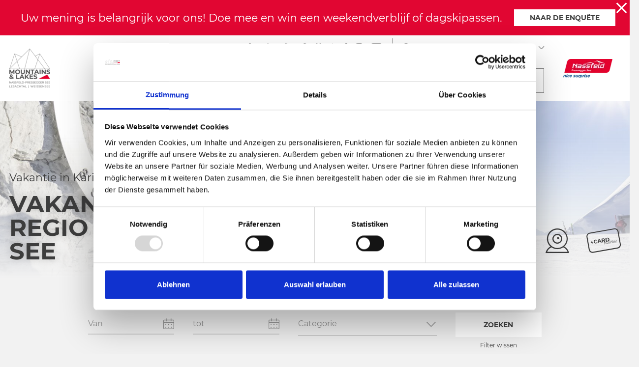

--- FILE ---
content_type: text/html; charset=UTF-8
request_url: https://www.nassfeld.at/nl/Unterkunft-finden/Reise-planen/Urlaubsangebote
body_size: 140743
content:
<!doctype html>
<html lang="nl">

    
<head>
    <script data-cookieconsent="ignore">
        window.dataLayer = window.dataLayer || [];
        function gtag() {
            dataLayer.push(arguments);
        }
        gtag("consent", "default", {
            ad_personalization: "denied",
            ad_storage: "denied",
            ad_user_data: "denied",
            analytics_storage: "denied",
            functionality_storage: "denied",
            personalization_storage: "denied",
            security_storage: "granted",
            wait_for_update: 500,
        });
        gtag("set", "ads_data_redaction", true);
        gtag("set", "url_passthrough", true);
    </script>

    
            <!-- Robots included -->
        <title>Vakantieaanbod in Nassfeld-Pressegger See I Vakantie in Karinthië</title>
        <meta name="description" content="Vakantieaanbod voor de regio Nassfeld-Pressegger See in één oogopslag: dat is vakantie met de beste prijs-kwaliteitsverhouding in Karinthië! " />

        <link rel="canonical" href="https://www.nassfeld.at/nl/Unterkunft-finden/Reise-planen/Urlaubsangebote">
                    <link rel="alternate" hreflang="nl" href="https://www.nassfeld.at/nl/Unterkunft-finden/Reise-planen/Urlaubsangebote" />
<link rel="alternate" hreflang="en" href="https://www.nassfeld.at/en/Unterkunft-finden/Reise-planen/Urlaubsangebote" />
<link rel="alternate" hreflang="de" href="https://www.nassfeld.at/de/Unterkunft-finden/Reise-planen/Urlaubsangebote" />
<link rel="alternate" hreflang="it" href="https://www.nassfeld.at/it/Unterkunft-finden/Reise-planen/Urlaubsangebote" />
<link rel="alternate" hreflang="hu" href="https://www.nassfeld.at/hu/Unterkunft-finden/Reise-planen/Urlaubsangebote" />
<link rel="alternate" hreflang="cs" href="https://www.nassfeld.at/cz/Unterkunft-finden/Reise-planen/Urlaubsangebote" />
<link rel="alternate" hreflang="hr" href="https://www.nassfeld.at/hr/Unterkunft-finden/Reise-planen/Urlaubsangebote" />
<link rel="alternate" hreflang="pl" href="https://www.nassfeld.at/pl/Unterkunft-finden/Reise-planen/Urlaubsangebote" />

                

<!-- OPEN GRAPH -->
<meta property="og:site_name" content="www.nassfeld.at" />
<meta property="og:title" content="Vakantieaanbod in Nassfeld-Pressegger See I Vakantie in Karinthië" />
<meta property="og:description" content="Vakantieaanbod voor de regio Nassfeld-Pressegger See in één oogopslag: dat is vakantie met de beste prijs-kwaliteitsverhouding in Karinthië!" />
<meta property="og:image" content="https://www.nassfeld.at/media-archive/210212_martinlugger__nassfeld_6262223c465a8e-a46f-4720-aaf7-a330ccd183a5.jpg" />
<meta property="og:image:secure" content="https://www.nassfeld.at/media-archive/210212_martinlugger__nassfeld_6262223c465a8e-a46f-4720-aaf7-a330ccd183a5.jpg" />
<meta property="og:secure" content="https://www.nassfeld.at/media-archive/210212_martinlugger__nassfeld_6262223c465a8e-a46f-4720-aaf7-a330ccd183a5.jpg" />
<meta property="og:url" content="https://www.nassfeld.at/nl/Unterkunft-finden/Reise-planen/Urlaubsangebote" />
<meta property="og:type" content="website" />
<!-- /OPEN GRAPH -->


    
    <meta http-equiv="X-UA-Compatible" content="IE=edge">
<meta charset="UTF-8">


<!-- Google Consent Mode -->
<script data-cookieconsent="ignore">
    window.dataLayer = window.dataLayer || [];
    function gtag() {
        dataLayer.push(arguments);
    }
    gtag("consent", "default", {
        ad_personalization: "denied",
        ad_storage: "denied",
        ad_user_data: "denied",
        analytics_storage: "denied",
        functionality_storage: "denied",
        personalization_storage: "denied",
        security_storage: "granted",
        wait_for_update: 500,
    });
    gtag("set", "ads_data_redaction", true);
    gtag("set", "url_passthrough", true);
</script>

<script id="Cookiebot" src="https://consent.cookiebot.com/uc.js" data-cbid="7390134e-a21e-455c-a616-6ee458ba6e7b" data-blockingmode="auto" type="text/javascript"></script>

<script data-cookieconsent="ignore">_config = {};</script>

<meta name="format-detection" content="telephone=no"/>

    <link rel="apple-touch-icon" sizes="152x152" href="/static/img/favicons/apple-touch-icon-152x152.png">
<link rel="apple-touch-icon" sizes="180x180" href="/static/img/favicons/apple-touch-icon-180x180.png">
<link rel="icon" type="image/png" href="/static/img/favicons/favicon-32x32.png" sizes="32x32">
<link rel="icon" type="image/png" href="/static/img/favicons/android-chrome-192x192.png" sizes="192x192">
<link rel="icon" type="image/png" href="/static/img/favicons/favicon-96x96.png" sizes="96x96">
<link rel="manifest" href="/static/img/favicons/manifest.json">
<link rel="mask-icon" href="/static/img/favicons/safari-pinned-tab.svg" color="#E10632">



    <meta name="theme-color" content="#002855">

<meta name="viewport" content="width=device-width, initial-scale=1.0">


                



    <style>:root{--color-primary:#e10632;--color-secondary:#3d3d3d;--color-text-default:#fff;--color-text-default-dark:#3d3d3d;--color-text-muted:#949494;--color-dark-highlight:#262626;--color-dark-highlight--light:#333;--color-default-bg:#3d3d3d;--color-lesachtal:#17912a;--color-weissensee:#00b8c5;--color-friaul:#fed330;--color-icon-teaser-text:var(--color-dark);--color-default:#3d3d3d;--color-white:#fff;--color-light:#949494;--color-dark-grey:#262626;--color-dark:#1d1d1d;--color-light-blue:#30aff8;--color-grey:#949494;--color-form-elements:#949494;--color-footer-headlines:#949494;--color-subnav-bg:var(--color-secondary);--color-subnav-button-bg:var(--color-light);--color-subnav-button-color:#fff;--color-success:#a8f63b;--color-info:#ffc107;--color-warning:#ffc107;--color-info-blue:#004985;--color-danger:#dc3545;--color-black:#000;--color-primary-contrast:#fff;--color-secondary-contrast:#fff;--color-success-contrast:#fff;--color-info-contrast:var(--color-text-default);--color-warning-contrast:var(--color-text-default);--color-danger-contrast:#fff;--color-light-contrast:var(--color-text-default-dark);--color-dark-contrast:#fff;--color-white-contrast:var(--color-text-default-dark);--color-default-contrast:#fff;--color-primary-dark:#a10524;--color-secondary-dark:#2d2d2d;--color-success-dark:#12862b;--color-info-dark:#967102;--color-warning-dark:#967102;--color-danger-dark:#cc2333;--color-light-dark:#e4e8ec;--color-dark-dark:#14191e;--color-white-dark:#b4b4b6;--color-default-dark:#1f232a;--color-primary-light:#fc4048;--color-secondary-light:#707070;--color-success-light:#1ee048;--color-info-light:#fbbd03;--color-warning-light:#fbbd03;--color-danger-light:#e15260;--color-light-light:#fff;--color-dark-light:#687f96;--color-white-light:#fff;--color-default-light:#3b4552;--color-nav-tab-active:#fff;--color-facility-bg:var(--color-dark);--font-default:"Montserrat-Regular",sans-serif;--font-default-bold:"Montserrat-Bold",sans-serif;--font-headline:"Montserrat-Bold",sans-serif;--font-decorative:"Authenia",sans-serif;--font-size-default:1rem;--font-size-default--mobile:0.875rem;--main-nav-height:8.375rem;--main-nav-height--xs:4.0625rem;--main-nav-height-spacing:calc(var(--main-nav-height) + 3.75rem);--main-nav-height-spacing-xs:var(--main-nav-height--xs);--font-default-weight:300;--gutter:2.375rem}
/*!
 * Bootstrap v4.3.1 (https://getbootstrap.com/)
 * Copyright 2011-2019 The Bootstrap Authors
 * Copyright 2011-2019 Twitter, Inc.
 * Licensed under MIT (https://github.com/twbs/bootstrap/blob/master/LICENSE)
 */*,:after,:before{-webkit-box-sizing:border-box;box-sizing:border-box}html{font-family:sans-serif;line-height:1.15;-webkit-text-size-adjust:100%;-webkit-tap-highlight-color:rgba(0,0,0,0)}article,aside,figcaption,figure,footer,header,hgroup,main,nav,section{display:block}body{margin:0;font-family:Montserrat-Regular,sans-serif;font-family:var(--font-default);font-size:1rem;font-weight:400;line-height:1.5;color:#fff;color:var(--color-text-default);text-align:left;background-color:#fff}[tabindex="-1"]:focus{outline:0!important}hr{-webkit-box-sizing:content-box;box-sizing:content-box;height:0;overflow:visible}h1,h2,h3,h4,h5,h6{margin-top:0;margin-bottom:.5rem}p{margin-top:0;margin-bottom:1rem}abbr[data-original-title],abbr[title]{text-decoration:underline;-webkit-text-decoration:underline dotted;text-decoration:underline dotted;cursor:help;border-bottom:0;-webkit-text-decoration-skip-ink:none;text-decoration-skip-ink:none}address{font-style:normal;line-height:inherit}address,dl,ol,ul{margin-bottom:1rem}dl,ol,ul{margin-top:0}ol ol,ol ul,ul ol,ul ul{margin-bottom:0}dt{font-weight:700}dd{margin-bottom:.5rem;margin-left:0}blockquote{margin:0 0 1rem}b,strong{font-weight:700}small{font-size:80%}sub,sup{position:relative;font-size:75%;line-height:0;vertical-align:baseline}sub{bottom:-.25em}sup{top:-.5em}a{text-decoration:none;background-color:transparent}a,a:hover{color:#e10632;color:var(--color-primary)}a:hover{text-decoration:underline}a:not([href]):not([tabindex]),a:not([href]):not([tabindex]):focus,a:not([href]):not([tabindex]):hover{color:inherit;text-decoration:none}a:not([href]):not([tabindex]):focus{outline:0}code,kbd,pre,samp{font-family:Montserrat-Bold,sans-serif;font-family:var(--font-default-bold);font-size:1em}pre{margin-top:0;margin-bottom:1rem;overflow:auto}figure{margin:0 0 1rem}img{border-style:none}img,svg{vertical-align:middle}svg{overflow:hidden}table{border-collapse:collapse}caption{padding-top:1.25rem;padding-bottom:1.25rem;color:#949494;text-align:left;caption-side:bottom}th{text-align:inherit}label{display:inline-block;margin-bottom:.5rem}button{border-radius:0}button:focus{outline:1px dotted;outline:5px auto -webkit-focus-ring-color}button,input,optgroup,select,textarea{margin:0;font-family:inherit;font-size:inherit;line-height:inherit}button,input{overflow:visible}button,select{text-transform:none}select{word-wrap:normal}[type=button],[type=reset],[type=submit],button{-webkit-appearance:button}[type=button]:not(:disabled),[type=reset]:not(:disabled),[type=submit]:not(:disabled),button:not(:disabled){cursor:pointer}[type=button]::-moz-focus-inner,[type=reset]::-moz-focus-inner,[type=submit]::-moz-focus-inner,button::-moz-focus-inner{padding:0;border-style:none}input[type=checkbox],input[type=radio]{-webkit-box-sizing:border-box;box-sizing:border-box;padding:0}input[type=date],input[type=datetime-local],input[type=month],input[type=time]{-webkit-appearance:listbox}textarea{overflow:auto;resize:vertical}fieldset{min-width:0;padding:0;margin:0;border:0}legend{display:block;width:100%;max-width:100%;padding:0;margin-bottom:.5rem;font-size:1.5rem;line-height:inherit;color:inherit;white-space:normal}progress{vertical-align:baseline}[type=number]::-webkit-inner-spin-button,[type=number]::-webkit-outer-spin-button{height:auto}[type=search]{outline-offset:-2px;-webkit-appearance:none}[type=search]::-webkit-search-decoration{-webkit-appearance:none}::-webkit-file-upload-button{font:inherit;-webkit-appearance:button}output{display:inline-block}summary{display:list-item;cursor:pointer}template{display:none}[hidden]{display:none!important}.h1,.h2,.h3,.h4,.h5,.h6,h1,h2,h3,h4,h5,h6{margin-bottom:.5rem;font-weight:500;line-height:1.2}.h1,h1{font-size:2.5rem}.h2,h2{font-size:2rem}.h3,h3{font-size:1.75rem}.h4,h4{font-size:1.5rem}.h5,h5{font-size:1.25rem}.h6,h6{font-size:1rem}.lead{font-size:1.25rem;font-weight:300}.display-1{font-size:6rem}.display-1,.display-2{font-weight:300;line-height:1.2}.display-2{font-size:5.5rem}.display-3{font-size:4.5rem}.display-3,.display-4{font-weight:300;line-height:1.2}.display-4{font-size:3.5rem}hr{margin-top:1rem;margin-bottom:1rem;border:0;border-top:1px solid rgba(0,0,0,.1)}.small,small{font-size:80%;font-weight:400}.mark,mark{padding:.2em;background-color:#fcf8e3}.list-inline,.list-unstyled{padding-left:0;list-style:none}.list-inline-item{display:inline-block}.list-inline-item:not(:last-child){margin-right:.5rem}.initialism{font-size:90%;text-transform:uppercase}.blockquote{margin-bottom:1rem;font-size:1.25rem}.blockquote-footer{display:block;font-size:80%;color:#6c757d}.blockquote-footer:before{content:"\2014\00A0"}.container{max-width:540px;max-width:960px;max-width:1640px}.container,.container-fluid{width:100%;padding-right:1.1875rem;padding-left:1.1875rem;margin-right:auto;margin-left:auto}.row{display:-webkit-box;display:-ms-flexbox;display:flex;-ms-flex-wrap:wrap;flex-wrap:wrap;margin-right:-1.1875rem;margin-left:-1.1875rem}.no-gutters{margin-right:0;margin-left:0}.no-gutters>.col,.no-gutters>[class*=col-]{padding-right:0;padding-left:0}.col,.col-1,.col-2,.col-3,.col-4,.col-5,.col-6,.col-7,.col-8,.col-9,.col-10,.col-11,.col-12,.col-auto,.col-md,.col-md-1,.col-md-2,.col-md-3,.col-md-4,.col-md-5,.col-md-6,.col-md-7,.col-md-8,.col-md-9,.col-md-10,.col-md-11,.col-md-12,.col-md-auto{position:relative;width:100%;padding-right:1.1875rem;padding-left:1.1875rem}.col{-ms-flex-preferred-size:0;flex-basis:0;-webkit-box-flex:1;-ms-flex-positive:1;flex-grow:1;max-width:100%}.col-auto{-ms-flex:0 0 auto;flex:0 0 auto;width:auto;max-width:100%}.col-1,.col-auto{-webkit-box-flex:0}.col-1{-ms-flex:0 0 8.33333%;flex:0 0 8.33333%;max-width:8.33333%}.col-2{-ms-flex:0 0 16.66667%;flex:0 0 16.66667%;max-width:16.66667%}.col-2,.col-3{-webkit-box-flex:0}.col-3{-ms-flex:0 0 25%;flex:0 0 25%;max-width:25%}.col-4{-ms-flex:0 0 33.33333%;flex:0 0 33.33333%;max-width:33.33333%}.col-4,.col-5{-webkit-box-flex:0}.col-5{-ms-flex:0 0 41.66667%;flex:0 0 41.66667%;max-width:41.66667%}.col-6{-ms-flex:0 0 50%;flex:0 0 50%;max-width:50%}.col-6,.col-7{-webkit-box-flex:0}.col-7{-ms-flex:0 0 58.33333%;flex:0 0 58.33333%;max-width:58.33333%}.col-8{-ms-flex:0 0 66.66667%;flex:0 0 66.66667%;max-width:66.66667%}.col-8,.col-9{-webkit-box-flex:0}.col-9{-ms-flex:0 0 75%;flex:0 0 75%;max-width:75%}.col-10{-ms-flex:0 0 83.33333%;flex:0 0 83.33333%;max-width:83.33333%}.col-10,.col-11{-webkit-box-flex:0}.col-11{-ms-flex:0 0 91.66667%;flex:0 0 91.66667%;max-width:91.66667%}.col-12{-webkit-box-flex:0;-ms-flex:0 0 100%;flex:0 0 100%;max-width:100%}.order-first{-webkit-box-ordinal-group:0;-ms-flex-order:-1;order:-1}.order-last{-webkit-box-ordinal-group:14;-ms-flex-order:13;order:13}.order-0{-webkit-box-ordinal-group:1;-ms-flex-order:0;order:0}.order-1{-webkit-box-ordinal-group:2;-ms-flex-order:1;order:1}.order-2{-webkit-box-ordinal-group:3;-ms-flex-order:2;order:2}.order-3{-webkit-box-ordinal-group:4;-ms-flex-order:3;order:3}.order-4{-webkit-box-ordinal-group:5;-ms-flex-order:4;order:4}.order-5{-webkit-box-ordinal-group:6;-ms-flex-order:5;order:5}.order-6{-webkit-box-ordinal-group:7;-ms-flex-order:6;order:6}.order-7{-webkit-box-ordinal-group:8;-ms-flex-order:7;order:7}.order-8{-webkit-box-ordinal-group:9;-ms-flex-order:8;order:8}.order-9{-webkit-box-ordinal-group:10;-ms-flex-order:9;order:9}.order-10{-webkit-box-ordinal-group:11;-ms-flex-order:10;order:10}.order-11{-webkit-box-ordinal-group:12;-ms-flex-order:11;order:11}.order-12{-webkit-box-ordinal-group:13;-ms-flex-order:12;order:12}.offset-1{margin-left:8.33333%}.offset-2{margin-left:16.66667%}.offset-3{margin-left:25%}.offset-4{margin-left:33.33333%}.offset-5{margin-left:41.66667%}.offset-6{margin-left:50%}.offset-7{margin-left:58.33333%}.offset-8{margin-left:66.66667%}.offset-9{margin-left:75%}.offset-10{margin-left:83.33333%}.offset-11{margin-left:91.66667%}.btn{display:inline-block;font-family:Montserrat-Bold,sans-serif;font-family:var(--font-default-bold);font-weight:400;text-transform:uppercase;color:#fff;color:var(--color-text-default);text-align:center;vertical-align:middle;-webkit-user-select:none;-moz-user-select:none;-ms-user-select:none;user-select:none;background-color:transparent;border:1px solid transparent;padding:1rem 2.5rem;font-size:.875rem;line-height:1.125rem;border-radius:0}a.btn.disabled,fieldset:disabled a.btn{pointer-events:none}.btn-primary{background-color:#e10632;background-color:var(--color-primary);border-color:#e10632;border-color:var(--color-primary)}.btn-primary,.btn-primary:hover{color:#fff;color:var(--color-primary-contrast)}.btn-primary:hover{background-color:#a10524;background-color:var(--color-primary-dark);border-color:#a10524;border-color:var(--color-primary-dark)}.btn-primary.focus,.btn-primary:focus{color:#fff;color:var(--color-primary-contrast);-webkit-box-shadow:0 0 0 .2rem #fc4048;box-shadow:0 0 0 .2rem #fc4048;-webkit-box-shadow:0 0 0 .2rem var(--color-primary-light);box-shadow:0 0 0 .2rem var(--color-primary-light)}.btn-primary.disabled,.btn-primary:disabled{color:#fff;color:var(--color-primary-contrast);background-color:#e10632;background-color:var(--color-primary);border-color:#e10632;border-color:var(--color-primary)}.btn-primary:not(:disabled):not(.disabled).active,.btn-primary:not(:disabled):not(.disabled):active,.show>.btn-primary.dropdown-toggle{color:#fff;color:var(--color-primary-contrast);background-color:#a10524;background-color:var(--color-primary-dark);border-color:#e10632;border-color:var(--color-primary)}.btn-primary:not(:disabled):not(.disabled).active:focus,.btn-primary:not(:disabled):not(.disabled):active:focus,.show>.btn-primary.dropdown-toggle:focus{-webkit-box-shadow:0 0 0 .2rem rgba(#E10632,.5);box-shadow:0 0 0 .2rem rgba(#E10632,.5);-webkit-box-shadow:0 0 0 .2rem rgba(var(--color-primary),.5);box-shadow:0 0 0 .2rem rgba(var(--color-primary),.5)}.btn-secondary{background-color:#3d3d3d;background-color:var(--color-secondary);border-color:#3d3d3d;border-color:var(--color-secondary)}.btn-secondary,.btn-secondary:hover{color:#fff;color:var(--color-secondary-contrast)}.btn-secondary:hover{background-color:#2d2d2d;background-color:var(--color-secondary-dark);border-color:#2d2d2d;border-color:var(--color-secondary-dark)}.btn-secondary.focus,.btn-secondary:focus{color:#fff;color:var(--color-secondary-contrast);-webkit-box-shadow:0 0 0 .2rem #707070;box-shadow:0 0 0 .2rem #707070;-webkit-box-shadow:0 0 0 .2rem var(--color-secondary-light);box-shadow:0 0 0 .2rem var(--color-secondary-light)}.btn-secondary.disabled,.btn-secondary:disabled{color:#fff;color:var(--color-secondary-contrast);background-color:#3d3d3d;background-color:var(--color-secondary);border-color:#3d3d3d;border-color:var(--color-secondary)}.btn-secondary:not(:disabled):not(.disabled).active,.btn-secondary:not(:disabled):not(.disabled):active,.show>.btn-secondary.dropdown-toggle{color:#fff;color:var(--color-secondary-contrast);background-color:#2d2d2d;background-color:var(--color-secondary-dark);border-color:#3d3d3d;border-color:var(--color-secondary)}.btn-secondary:not(:disabled):not(.disabled).active:focus,.btn-secondary:not(:disabled):not(.disabled):active:focus,.show>.btn-secondary.dropdown-toggle:focus{-webkit-box-shadow:0 0 0 .2rem rgba(#3D3D3D,.5);box-shadow:0 0 0 .2rem rgba(#3D3D3D,.5);-webkit-box-shadow:0 0 0 .2rem rgba(var(--color-secondary),.5);box-shadow:0 0 0 .2rem rgba(var(--color-secondary),.5)}.btn-light{background-color:#949494;background-color:var(--color-light);border-color:#949494;border-color:var(--color-light)}.btn-light,.btn-light:hover{color:#3d3d3d;color:var(--color-light-contrast)}.btn-light:hover{background-color:#e4e8ec;background-color:var(--color-light-dark);border-color:#e4e8ec;border-color:var(--color-light-dark)}.btn-light.focus,.btn-light:focus{color:#3d3d3d;color:var(--color-light-contrast);-webkit-box-shadow:0 0 0 .2rem #fff;box-shadow:0 0 0 .2rem #fff;-webkit-box-shadow:0 0 0 .2rem var(--color-light-light);box-shadow:0 0 0 .2rem var(--color-light-light)}.btn-light.disabled,.btn-light:disabled{color:#3d3d3d;color:var(--color-light-contrast);background-color:#949494;background-color:var(--color-light);border-color:#949494;border-color:var(--color-light)}.btn-light:not(:disabled):not(.disabled).active,.btn-light:not(:disabled):not(.disabled):active,.show>.btn-light.dropdown-toggle{color:#3d3d3d;color:var(--color-light-contrast);background-color:#e4e8ec;background-color:var(--color-light-dark);border-color:#949494;border-color:var(--color-light)}.btn-light:not(:disabled):not(.disabled).active:focus,.btn-light:not(:disabled):not(.disabled):active:focus,.show>.btn-light.dropdown-toggle:focus{-webkit-box-shadow:0 0 0 .2rem rgba(#949494,.5);box-shadow:0 0 0 .2rem rgba(#949494,.5);-webkit-box-shadow:0 0 0 .2rem rgba(var(--color-light),.5);box-shadow:0 0 0 .2rem rgba(var(--color-light),.5)}.btn-outline-primary,.btn-outline-primary:hover{color:#e10632;color:var(--color-primary);border-color:#e10632;border-color:var(--color-primary)}.btn-outline-primary:hover{background-color:#e10632;background-color:var(--color-primary)}.btn-outline-primary.focus,.btn-outline-primary:focus{-webkit-box-shadow:0 0 0 .2rem rgba(#E10632,.5);box-shadow:0 0 0 .2rem rgba(#E10632,.5);-webkit-box-shadow:0 0 0 .2rem rgba(var(--color-primary),.5);box-shadow:0 0 0 .2rem rgba(var(--color-primary),.5)}.btn-outline-primary.disabled,.btn-outline-primary:disabled{color:#e10632;color:var(--color-primary);background-color:transparent}.btn-outline-primary:not(:disabled):not(.disabled).active,.btn-outline-primary:not(:disabled):not(.disabled):active,.show>.btn-outline-primary.dropdown-toggle{color:#e10632;color:var(--color-primary);background-color:#a10524;background-color:var(--color-primary-dark);border-color:#a10524;border-color:var(--color-primary-dark)}.btn-outline-primary:not(:disabled):not(.disabled).active:focus,.btn-outline-primary:not(:disabled):not(.disabled):active:focus,.show>.btn-outline-primary.dropdown-toggle:focus{-webkit-box-shadow:0 0 0 .2rem rgba(#E10632,.5);box-shadow:0 0 0 .2rem rgba(#E10632,.5);-webkit-box-shadow:0 0 0 .2rem rgba(var(--color-primary),.5);box-shadow:0 0 0 .2rem rgba(var(--color-primary),.5)}.btn-outline-secondary,.btn-outline-secondary:hover{color:#3d3d3d;color:var(--color-secondary);border-color:#3d3d3d;border-color:var(--color-secondary)}.btn-outline-secondary:hover{background-color:#3d3d3d;background-color:var(--color-secondary)}.btn-outline-secondary.focus,.btn-outline-secondary:focus{-webkit-box-shadow:0 0 0 .2rem rgba(#3D3D3D,.5);box-shadow:0 0 0 .2rem rgba(#3D3D3D,.5);-webkit-box-shadow:0 0 0 .2rem rgba(var(--color-secondary),.5);box-shadow:0 0 0 .2rem rgba(var(--color-secondary),.5)}.btn-outline-secondary.disabled,.btn-outline-secondary:disabled{color:#3d3d3d;color:var(--color-secondary);background-color:transparent}.btn-outline-secondary:not(:disabled):not(.disabled).active,.btn-outline-secondary:not(:disabled):not(.disabled):active,.show>.btn-outline-secondary.dropdown-toggle{color:#3d3d3d;color:var(--color-secondary);background-color:#2d2d2d;background-color:var(--color-secondary-dark);border-color:#2d2d2d;border-color:var(--color-secondary-dark)}.btn-outline-secondary:not(:disabled):not(.disabled).active:focus,.btn-outline-secondary:not(:disabled):not(.disabled):active:focus,.show>.btn-outline-secondary.dropdown-toggle:focus{-webkit-box-shadow:0 0 0 .2rem rgba(#3D3D3D,.5);box-shadow:0 0 0 .2rem rgba(#3D3D3D,.5);-webkit-box-shadow:0 0 0 .2rem rgba(var(--color-secondary),.5);box-shadow:0 0 0 .2rem rgba(var(--color-secondary),.5)}.btn-outline-light,.btn-outline-light:hover{color:#949494;color:var(--color-light);border-color:#949494;border-color:var(--color-light)}.btn-outline-light:hover{background-color:#949494;background-color:var(--color-light)}.btn-outline-light.focus,.btn-outline-light:focus{-webkit-box-shadow:0 0 0 .2rem rgba(#949494,.5);box-shadow:0 0 0 .2rem rgba(#949494,.5);-webkit-box-shadow:0 0 0 .2rem rgba(var(--color-light),.5);box-shadow:0 0 0 .2rem rgba(var(--color-light),.5)}.btn-outline-light.disabled,.btn-outline-light:disabled{color:#949494;color:var(--color-light);background-color:transparent}.btn-outline-light:not(:disabled):not(.disabled).active,.btn-outline-light:not(:disabled):not(.disabled):active,.show>.btn-outline-light.dropdown-toggle{color:#949494;color:var(--color-light);background-color:#e4e8ec;background-color:var(--color-light-dark);border-color:#e4e8ec;border-color:var(--color-light-dark)}.btn-outline-light:not(:disabled):not(.disabled).active:focus,.btn-outline-light:not(:disabled):not(.disabled):active:focus,.show>.btn-outline-light.dropdown-toggle:focus{-webkit-box-shadow:0 0 0 .2rem rgba(#949494,.5);box-shadow:0 0 0 .2rem rgba(#949494,.5);-webkit-box-shadow:0 0 0 .2rem rgba(var(--color-light),.5);box-shadow:0 0 0 .2rem rgba(var(--color-light),.5)}.btn-block{display:block;width:100%}.btn-block+.btn-block{margin-top:.5rem}input[type=button].btn-block,input[type=reset].btn-block,input[type=submit].btn-block{width:100%}.dropdown,.dropleft,.dropright,.dropup{position:relative}.dropdown-toggle{white-space:nowrap}.dropdown-toggle:after{display:inline-block;margin-left:.255em;vertical-align:.255em;content:"";content:var(--icon-arrow-dropdown);font-family:iconfont;font-size:.375rem}.dropdown-toggle:empty:after{margin-left:0}.dropdown-menu{position:absolute;top:100%;left:0;z-index:1000;display:none;float:left;min-width:10rem;padding:.5rem 0;margin:.125rem 0 0;font-size:1rem;color:#fff;color:var(--color-text-default);text-align:left;list-style:none;background-color:#fff;background-clip:padding-box;border:1px solid rgba(0,0,0,.15);border-radius:0}.dropdown-menu-left{right:auto;left:0}.dropdown-menu-right{right:0;left:auto}.dropup .dropdown-menu{top:auto;bottom:100%;margin-top:0;margin-bottom:.125rem}.dropup .dropdown-toggle:after{display:inline-block;margin-left:.255em;vertical-align:.255em;content:"";border-top:0;border-right:.3em solid transparent;border-bottom:.3em solid;border-left:.3em solid transparent}.dropup .dropdown-toggle:empty:after{margin-left:0}.dropright .dropdown-menu{top:0;right:auto;left:100%;margin-top:0;margin-left:.125rem}.dropright .dropdown-toggle:after{display:inline-block;margin-left:.255em;vertical-align:.255em;content:"";border-top:.3em solid transparent;border-right:0;border-bottom:.3em solid transparent;border-left:.3em solid}.dropright .dropdown-toggle:empty:after{margin-left:0}.dropright .dropdown-toggle:after{vertical-align:0}.dropleft .dropdown-menu{top:0;right:100%;left:auto;margin-top:0;margin-right:.125rem}.dropleft .dropdown-toggle:after{display:inline-block;margin-left:.255em;vertical-align:.255em;content:"";display:none}.dropleft .dropdown-toggle:before{display:inline-block;margin-right:.255em;vertical-align:.255em;content:"";border-top:.3em solid transparent;border-right:.3em solid;border-bottom:.3em solid transparent}.dropleft .dropdown-toggle:empty:after{margin-left:0}.dropleft .dropdown-toggle:before{vertical-align:0}.dropdown-menu[x-placement^=bottom],.dropdown-menu[x-placement^=left],.dropdown-menu[x-placement^=right],.dropdown-menu[x-placement^=top]{right:auto;bottom:auto}.dropdown-divider{height:0;margin:.5rem 0;overflow:hidden;border-top:1px solid #e9ecef}.dropdown-item{display:block;width:100%;padding:.25rem 1.5rem;clear:both;font-weight:400;color:#212529;text-align:inherit;white-space:nowrap;background-color:transparent;border:0}.dropdown-item:focus,.dropdown-item:hover{color:#6c757d;text-decoration:none;background-color:#f8f9fa}.dropdown-item.active,.dropdown-item:active{color:#fff;text-decoration:none;background-color:#e10632;background-color:var(--color-primary)}.dropdown-item.disabled,.dropdown-item:disabled{color:#6c757d;pointer-events:none;background-color:transparent}.dropdown-item--disabled,.dropdown-item--disabled:hover{color:#949494;color:var(--color-light)}.dropdown-item--disabled:hover{background-color:transparent}.dropdown-menu.show{display:block}.dropdown-header{display:block;padding:.5rem 1.5rem;margin-bottom:0;font-size:.875rem;color:#6c757d;white-space:nowrap}.dropdown-item-text{display:block;padding:.25rem 1.5rem;color:#212529}.navbar{position:relative;padding:.5rem 1rem}.navbar,.navbar>.container,.navbar>.container-fluid{display:-webkit-box;display:-ms-flexbox;display:flex;-ms-flex-wrap:wrap;flex-wrap:wrap;-webkit-box-align:center;-ms-flex-align:center;align-items:center;-webkit-box-pack:justify;-ms-flex-pack:justify;justify-content:space-between}.navbar-brand{display:inline-block;padding-top:.3125rem;padding-bottom:.3125rem;margin-right:1rem;font-size:1.25rem;line-height:inherit;white-space:nowrap}.navbar-brand:focus,.navbar-brand:hover{text-decoration:none}.navbar-nav{display:-webkit-box;display:-ms-flexbox;display:flex;-webkit-box-orient:vertical;-webkit-box-direction:normal;-ms-flex-direction:column;flex-direction:column;padding-left:0;margin-bottom:0;list-style:none}.navbar-nav .nav-link{padding-right:0;padding-left:0}.navbar-nav .dropdown-menu{position:static;float:none}.navbar-text{display:inline-block;padding-top:.5rem;padding-bottom:.5rem}.navbar-collapse{-ms-flex-preferred-size:100%;flex-basis:100%;-webkit-box-flex:1;-ms-flex-positive:1;flex-grow:1;-webkit-box-align:center;-ms-flex-align:center;align-items:center}.navbar-toggler{padding:.25rem .75rem;font-size:1.25rem;line-height:1;background-color:transparent;border:1px solid transparent;border-radius:0}.navbar-toggler:focus,.navbar-toggler:hover{text-decoration:none}.navbar-toggler-icon{display:inline-block;width:1.5em;height:1.5em;vertical-align:middle;content:"";background:no-repeat 50%;background-size:100% 100%}.navbar-expand{-webkit-box-orient:horizontal;-webkit-box-direction:normal;-ms-flex-flow:row nowrap;flex-flow:row nowrap;-webkit-box-pack:start;-ms-flex-pack:start;justify-content:flex-start}.navbar-expand>.container,.navbar-expand>.container-fluid{padding-right:0;padding-left:0}.navbar-expand .navbar-nav{-webkit-box-orient:horizontal;-webkit-box-direction:normal;-ms-flex-direction:row;flex-direction:row}.navbar-expand .navbar-nav .dropdown-menu{position:absolute}.navbar-expand .navbar-nav .nav-link{padding-right:.5rem;padding-left:.5rem}.navbar-expand>.container,.navbar-expand>.container-fluid{-ms-flex-wrap:nowrap;flex-wrap:nowrap}.navbar-expand .navbar-collapse{display:-webkit-box!important;display:-ms-flexbox!important;display:flex!important;-ms-flex-preferred-size:auto;flex-basis:auto}.navbar-expand .navbar-toggler{display:none}.navbar-light .navbar-brand,.navbar-light .navbar-brand:focus,.navbar-light .navbar-brand:hover{color:rgba(0,0,0,.9)}.navbar-light .navbar-nav .nav-link{color:rgba(0,0,0,.5)}.navbar-light .navbar-nav .nav-link:focus,.navbar-light .navbar-nav .nav-link:hover{color:rgba(0,0,0,.7)}.navbar-light .navbar-nav .nav-link.disabled{color:rgba(0,0,0,.3)}.navbar-light .navbar-nav .active>.nav-link,.navbar-light .navbar-nav .nav-link.active,.navbar-light .navbar-nav .nav-link.show,.navbar-light .navbar-nav .show>.nav-link{color:rgba(0,0,0,.9)}.navbar-light .navbar-toggler{color:rgba(0,0,0,.5);border-color:rgba(0,0,0,.1)}.navbar-light .navbar-toggler-icon{background-image:url("data:image/svg+xml;charset=utf-8,%3Csvg viewBox='0 0 30 30' xmlns='http://www.w3.org/2000/svg'%3E%3Cpath stroke='rgba(0,0,0,0.5)' stroke-width='2' stroke-linecap='round' stroke-miterlimit='10' d='M4 7h22M4 15h22M4 23h22'/%3E%3C/svg%3E")}.navbar-light .navbar-text{color:rgba(0,0,0,.5)}.navbar-light .navbar-text a,.navbar-light .navbar-text a:focus,.navbar-light .navbar-text a:hover{color:rgba(0,0,0,.9)}.navbar-dark .navbar-brand,.navbar-dark .navbar-brand:focus,.navbar-dark .navbar-brand:hover{color:#fff}.navbar-dark .navbar-nav .nav-link{color:hsla(0,0%,100%,.5)}.navbar-dark .navbar-nav .nav-link:focus,.navbar-dark .navbar-nav .nav-link:hover{color:hsla(0,0%,100%,.75)}.navbar-dark .navbar-nav .nav-link.disabled{color:hsla(0,0%,100%,.25)}.navbar-dark .navbar-nav .active>.nav-link,.navbar-dark .navbar-nav .nav-link.active,.navbar-dark .navbar-nav .nav-link.show,.navbar-dark .navbar-nav .show>.nav-link{color:#fff}.navbar-dark .navbar-toggler{color:hsla(0,0%,100%,.5);border-color:hsla(0,0%,100%,.1)}.navbar-dark .navbar-toggler-icon{background-image:url("data:image/svg+xml;charset=utf-8,%3Csvg viewBox='0 0 30 30' xmlns='http://www.w3.org/2000/svg'%3E%3Cpath stroke='rgba(255,255,255,0.5)' stroke-width='2' stroke-linecap='round' stroke-miterlimit='10' d='M4 7h22M4 15h22M4 23h22'/%3E%3C/svg%3E")}.navbar-dark .navbar-text{color:hsla(0,0%,100%,.5)}.navbar-dark .navbar-text a,.navbar-dark .navbar-text a:focus,.navbar-dark .navbar-text a:hover{color:#fff}.d-none{display:none!important}.d-inline{display:inline!important}.d-inline-block{display:inline-block!important}.d-block{display:block!important}.d-table{display:table!important}.d-table-row{display:table-row!important}.d-table-cell{display:table-cell!important}.d-flex{display:-webkit-box!important;display:-ms-flexbox!important;display:flex!important}.d-inline-flex{display:-webkit-inline-box!important;display:-ms-inline-flexbox!important;display:inline-flex!important}.embed-responsive{position:relative;display:block;width:100%;padding:0;overflow:hidden}.embed-responsive:before{display:block;content:""}.embed-responsive .embed-responsive-item,.embed-responsive embed,.embed-responsive iframe,.embed-responsive object,.embed-responsive video{position:absolute;top:0;bottom:0;left:0;width:100%;height:100%;border:0}.embed-responsive-21by9:before{padding-top:42.85714%}.embed-responsive-16by9:before{padding-top:56.25%}.embed-responsive-4by3:before{padding-top:75%}.embed-responsive-2by3:before{padding-top:150%}.embed-responsive-1by1:before{padding-top:100%}.embed-responsive-94by60:before{padding-top:63.82979%}.embed-responsive-10by7:before{padding-top:70%}.embed-responsive-9by5:before{padding-top:55.55556%}.embed-responsive-4by1:before{padding-top:25%}.embed-responsive-37by18:before{padding-top:48.64865%}.embed-responsive-51by36:before{padding-top:70.58824%}.embed-responsive-7by8:before{padding-top:114.28571%}.embed-responsive-5by3:before{padding-top:60%}.embed-responsive-5by4:before{padding-top:80%}.embed-responsive-16by8:before{padding-top:50%}.embed-responsive-3by2:before{padding-top:66.66667%}.embed-responsive-7by3:before{padding-top:42.85714%}.embed-responsive-6by4:before{padding-top:66.66667%}.embed-responsive-51by58:before{padding-top:113.72549%}.embed-responsive-3by1:before{padding-top:33.33333%}.flex-row{-webkit-box-orient:horizontal!important;-ms-flex-direction:row!important;flex-direction:row!important}.flex-column,.flex-row{-webkit-box-direction:normal!important}.flex-column{-webkit-box-orient:vertical!important;-ms-flex-direction:column!important;flex-direction:column!important}.flex-row-reverse{-webkit-box-orient:horizontal!important;-ms-flex-direction:row-reverse!important;flex-direction:row-reverse!important}.flex-column-reverse,.flex-row-reverse{-webkit-box-direction:reverse!important}.flex-column-reverse{-webkit-box-orient:vertical!important;-ms-flex-direction:column-reverse!important;flex-direction:column-reverse!important}.flex-wrap{-ms-flex-wrap:wrap!important;flex-wrap:wrap!important}.flex-nowrap{-ms-flex-wrap:nowrap!important;flex-wrap:nowrap!important}.flex-wrap-reverse{-ms-flex-wrap:wrap-reverse!important;flex-wrap:wrap-reverse!important}.flex-fill{-webkit-box-flex:1!important;-ms-flex:1 1 auto!important;flex:1 1 auto!important}.flex-grow-0{-webkit-box-flex:0!important;-ms-flex-positive:0!important;flex-grow:0!important}.flex-grow-1{-webkit-box-flex:1!important;-ms-flex-positive:1!important;flex-grow:1!important}.flex-shrink-0{-ms-flex-negative:0!important;flex-shrink:0!important}.flex-shrink-1{-ms-flex-negative:1!important;flex-shrink:1!important}.justify-content-start{-webkit-box-pack:start!important;-ms-flex-pack:start!important;justify-content:flex-start!important}.justify-content-end{-webkit-box-pack:end!important;-ms-flex-pack:end!important;justify-content:flex-end!important}.justify-content-center{-webkit-box-pack:center!important;-ms-flex-pack:center!important;justify-content:center!important}.justify-content-between{-webkit-box-pack:justify!important;-ms-flex-pack:justify!important;justify-content:space-between!important}.justify-content-around{-ms-flex-pack:distribute!important;justify-content:space-around!important}.align-items-start{-webkit-box-align:start!important;-ms-flex-align:start!important;align-items:flex-start!important}.align-items-end{-webkit-box-align:end!important;-ms-flex-align:end!important;align-items:flex-end!important}.align-items-center{-webkit-box-align:center!important;-ms-flex-align:center!important;align-items:center!important}.align-items-baseline{-webkit-box-align:baseline!important;-ms-flex-align:baseline!important;align-items:baseline!important}.align-items-stretch{-webkit-box-align:stretch!important;-ms-flex-align:stretch!important;align-items:stretch!important}.align-content-start{-ms-flex-line-pack:start!important;align-content:flex-start!important}.align-content-end{-ms-flex-line-pack:end!important;align-content:flex-end!important}.align-content-center{-ms-flex-line-pack:center!important;align-content:center!important}.align-content-between{-ms-flex-line-pack:justify!important;align-content:space-between!important}.align-content-around{-ms-flex-line-pack:distribute!important;align-content:space-around!important}.align-content-stretch{-ms-flex-line-pack:stretch!important;align-content:stretch!important}.align-self-auto{-ms-flex-item-align:auto!important;align-self:auto!important}.align-self-start{-ms-flex-item-align:start!important;align-self:flex-start!important}.align-self-end{-ms-flex-item-align:end!important;align-self:flex-end!important}.align-self-center{-ms-flex-item-align:center!important;align-self:center!important}.align-self-baseline{-ms-flex-item-align:baseline!important;align-self:baseline!important}.align-self-stretch{-ms-flex-item-align:stretch!important;align-self:stretch!important}.position-relative{position:relative!important}.position-static{position:static!important}.fixed-top{top:0}.fixed-bottom,.fixed-top{position:fixed;right:0;left:0;z-index:1030}.fixed-bottom{bottom:0}@supports ((position:-webkit-sticky) or (position:sticky)){.sticky-top{position:-webkit-sticky;position:sticky;top:0;z-index:1020}}.sr-only{position:absolute;width:1px;height:1px;padding:0;overflow:hidden;clip:rect(0,0,0,0);white-space:nowrap;border:0}.sr-only-focusable:active,.sr-only-focusable:focus{position:static;width:auto;height:auto;overflow:visible;clip:auto;white-space:normal}.m-0{margin:0!important}.mt-0,.my-0{margin-top:0!important}.mr-0,.mx-0{margin-right:0!important}.mb-0,.my-0{margin-bottom:0!important}.ml-0,.mx-0{margin-left:0!important}.m-1{margin:.25rem!important}.mt-1,.my-1{margin-top:.25rem!important}.mr-1,.mx-1{margin-right:.25rem!important}.mb-1,.my-1{margin-bottom:.25rem!important}.ml-1,.mx-1{margin-left:.25rem!important}.m-2{margin:.5rem!important}.mt-2,.my-2{margin-top:.5rem!important}.mr-2,.mx-2{margin-right:.5rem!important}.mb-2,.my-2{margin-bottom:.5rem!important}.ml-2,.mx-2{margin-left:.5rem!important}.m-3{margin:1rem!important}.mt-3,.my-3{margin-top:1rem!important}.mr-3,.mx-3{margin-right:1rem!important}.mb-3,.my-3{margin-bottom:1rem!important}.ml-3,.mx-3{margin-left:1rem!important}.m-4{margin:1.5rem!important}.mt-4,.my-4{margin-top:1.5rem!important}.mr-4,.mx-4{margin-right:1.5rem!important}.mb-4,.my-4{margin-bottom:1.5rem!important}.ml-4,.mx-4{margin-left:1.5rem!important}.m-5{margin:3rem!important}.mt-5,.my-5{margin-top:3rem!important}.mr-5,.mx-5{margin-right:3rem!important}.mb-5,.my-5{margin-bottom:3rem!important}.ml-5,.mx-5{margin-left:3rem!important}.p-0{padding:0!important}.pt-0,.py-0{padding-top:0!important}.pr-0,.px-0{padding-right:0!important}.pb-0,.py-0{padding-bottom:0!important}.pl-0,.px-0{padding-left:0!important}.p-1{padding:.25rem!important}.pt-1,.py-1{padding-top:.25rem!important}.pr-1,.px-1{padding-right:.25rem!important}.pb-1,.py-1{padding-bottom:.25rem!important}.pl-1,.px-1{padding-left:.25rem!important}.p-2{padding:.5rem!important}.pt-2,.py-2{padding-top:.5rem!important}.pr-2,.px-2{padding-right:.5rem!important}.pb-2,.py-2{padding-bottom:.5rem!important}.pl-2,.px-2{padding-left:.5rem!important}.p-3{padding:1rem!important}.pt-3,.py-3{padding-top:1rem!important}.pr-3,.px-3{padding-right:1rem!important}.pb-3,.py-3{padding-bottom:1rem!important}.pl-3,.px-3{padding-left:1rem!important}.p-4{padding:1.5rem!important}.pt-4,.py-4{padding-top:1.5rem!important}.pr-4,.px-4{padding-right:1.5rem!important}.pb-4,.py-4{padding-bottom:1.5rem!important}.pl-4,.px-4{padding-left:1.5rem!important}.p-5{padding:3rem!important}.pt-5,.py-5{padding-top:3rem!important}.pr-5,.px-5{padding-right:3rem!important}.pb-5,.py-5{padding-bottom:3rem!important}.pl-5,.px-5{padding-left:3rem!important}.m-auto{margin:auto!important}.mt-auto,.my-auto{margin-top:auto!important}.mr-auto,.mx-auto{margin-right:auto!important}.mb-auto,.my-auto{margin-bottom:auto!important}.ml-auto,.mx-auto{margin-left:auto!important}@media (min-width:768px){.container{max-width:720px}.col-md{-ms-flex-preferred-size:0;flex-basis:0;-webkit-box-flex:1;-ms-flex-positive:1;flex-grow:1;max-width:100%}.col-md-auto{-webkit-box-flex:0;-ms-flex:0 0 auto;flex:0 0 auto;width:auto;max-width:100%}.col-md-1{-webkit-box-flex:0;-ms-flex:0 0 8.33333%;flex:0 0 8.33333%;max-width:8.33333%}.col-md-2{-webkit-box-flex:0;-ms-flex:0 0 16.66667%;flex:0 0 16.66667%;max-width:16.66667%}.col-md-3{-webkit-box-flex:0;-ms-flex:0 0 25%;flex:0 0 25%;max-width:25%}.col-md-4{-webkit-box-flex:0;-ms-flex:0 0 33.33333%;flex:0 0 33.33333%;max-width:33.33333%}.col-md-5{-webkit-box-flex:0;-ms-flex:0 0 41.66667%;flex:0 0 41.66667%;max-width:41.66667%}.col-md-6{-webkit-box-flex:0;-ms-flex:0 0 50%;flex:0 0 50%;max-width:50%}.col-md-7{-webkit-box-flex:0;-ms-flex:0 0 58.33333%;flex:0 0 58.33333%;max-width:58.33333%}.col-md-8{-webkit-box-flex:0;-ms-flex:0 0 66.66667%;flex:0 0 66.66667%;max-width:66.66667%}.col-md-9{-webkit-box-flex:0;-ms-flex:0 0 75%;flex:0 0 75%;max-width:75%}.col-md-10{-webkit-box-flex:0;-ms-flex:0 0 83.33333%;flex:0 0 83.33333%;max-width:83.33333%}.col-md-11{-webkit-box-flex:0;-ms-flex:0 0 91.66667%;flex:0 0 91.66667%;max-width:91.66667%}.col-md-12{-webkit-box-flex:0;-ms-flex:0 0 100%;flex:0 0 100%;max-width:100%}.order-md-first{-webkit-box-ordinal-group:0;-ms-flex-order:-1;order:-1}.order-md-last{-webkit-box-ordinal-group:14;-ms-flex-order:13;order:13}.order-md-0{-webkit-box-ordinal-group:1;-ms-flex-order:0;order:0}.order-md-1{-webkit-box-ordinal-group:2;-ms-flex-order:1;order:1}.order-md-2{-webkit-box-ordinal-group:3;-ms-flex-order:2;order:2}.order-md-3{-webkit-box-ordinal-group:4;-ms-flex-order:3;order:3}.order-md-4{-webkit-box-ordinal-group:5;-ms-flex-order:4;order:4}.order-md-5{-webkit-box-ordinal-group:6;-ms-flex-order:5;order:5}.order-md-6{-webkit-box-ordinal-group:7;-ms-flex-order:6;order:6}.order-md-7{-webkit-box-ordinal-group:8;-ms-flex-order:7;order:7}.order-md-8{-webkit-box-ordinal-group:9;-ms-flex-order:8;order:8}.order-md-9{-webkit-box-ordinal-group:10;-ms-flex-order:9;order:9}.order-md-10{-webkit-box-ordinal-group:11;-ms-flex-order:10;order:10}.order-md-11{-webkit-box-ordinal-group:12;-ms-flex-order:11;order:11}.order-md-12{-webkit-box-ordinal-group:13;-ms-flex-order:12;order:12}.offset-md-0{margin-left:0}.offset-md-1{margin-left:8.33333%}.offset-md-2{margin-left:16.66667%}.offset-md-3{margin-left:25%}.offset-md-4{margin-left:33.33333%}.offset-md-5{margin-left:41.66667%}.offset-md-6{margin-left:50%}.offset-md-7{margin-left:58.33333%}.offset-md-8{margin-left:66.66667%}.offset-md-9{margin-left:75%}.offset-md-10{margin-left:83.33333%}.offset-md-11{margin-left:91.66667%}.dropdown-menu-md-left{right:auto;left:0}.dropdown-menu-md-right{right:0;left:auto}.navbar-expand-md{-ms-flex-flow:row nowrap;flex-flow:row nowrap;-webkit-box-pack:start;-ms-flex-pack:start;justify-content:flex-start}.navbar-expand-md,.navbar-expand-md .navbar-nav{-webkit-box-orient:horizontal;-webkit-box-direction:normal}.navbar-expand-md .navbar-nav{-ms-flex-direction:row;flex-direction:row}.navbar-expand-md .navbar-nav .dropdown-menu{position:absolute}.navbar-expand-md .navbar-nav .nav-link{padding-right:.5rem;padding-left:.5rem}.navbar-expand-md>.container,.navbar-expand-md>.container-fluid{-ms-flex-wrap:nowrap;flex-wrap:nowrap}.navbar-expand-md .navbar-collapse{display:-webkit-box!important;display:-ms-flexbox!important;display:flex!important;-ms-flex-preferred-size:auto;flex-basis:auto}.navbar-expand-md .navbar-toggler{display:none}.d-md-none{display:none!important}.d-md-inline{display:inline!important}.d-md-inline-block{display:inline-block!important}.d-md-block{display:block!important}.d-md-table{display:table!important}.d-md-table-row{display:table-row!important}.d-md-table-cell{display:table-cell!important}.d-md-flex{display:-webkit-box!important;display:-ms-flexbox!important;display:flex!important}.d-md-inline-flex{display:-webkit-inline-box!important;display:-ms-inline-flexbox!important;display:inline-flex!important}.flex-md-row{-webkit-box-orient:horizontal!important;-ms-flex-direction:row!important;flex-direction:row!important}.flex-md-column,.flex-md-row{-webkit-box-direction:normal!important}.flex-md-column{-webkit-box-orient:vertical!important;-ms-flex-direction:column!important;flex-direction:column!important}.flex-md-row-reverse{-webkit-box-orient:horizontal!important;-webkit-box-direction:reverse!important;-ms-flex-direction:row-reverse!important;flex-direction:row-reverse!important}.flex-md-column-reverse{-webkit-box-orient:vertical!important;-webkit-box-direction:reverse!important;-ms-flex-direction:column-reverse!important;flex-direction:column-reverse!important}.flex-md-wrap{-ms-flex-wrap:wrap!important;flex-wrap:wrap!important}.flex-md-nowrap{-ms-flex-wrap:nowrap!important;flex-wrap:nowrap!important}.flex-md-wrap-reverse{-ms-flex-wrap:wrap-reverse!important;flex-wrap:wrap-reverse!important}.flex-md-fill{-webkit-box-flex:1!important;-ms-flex:1 1 auto!important;flex:1 1 auto!important}.flex-md-grow-0{-webkit-box-flex:0!important;-ms-flex-positive:0!important;flex-grow:0!important}.flex-md-grow-1{-webkit-box-flex:1!important;-ms-flex-positive:1!important;flex-grow:1!important}.flex-md-shrink-0{-ms-flex-negative:0!important;flex-shrink:0!important}.flex-md-shrink-1{-ms-flex-negative:1!important;flex-shrink:1!important}.justify-content-md-start{-webkit-box-pack:start!important;-ms-flex-pack:start!important;justify-content:flex-start!important}.justify-content-md-end{-webkit-box-pack:end!important;-ms-flex-pack:end!important;justify-content:flex-end!important}.justify-content-md-center{-webkit-box-pack:center!important;-ms-flex-pack:center!important;justify-content:center!important}.justify-content-md-between{-webkit-box-pack:justify!important;-ms-flex-pack:justify!important;justify-content:space-between!important}.justify-content-md-around{-ms-flex-pack:distribute!important;justify-content:space-around!important}.align-items-md-start{-webkit-box-align:start!important;-ms-flex-align:start!important;align-items:flex-start!important}.align-items-md-end{-webkit-box-align:end!important;-ms-flex-align:end!important;align-items:flex-end!important}.align-items-md-center{-webkit-box-align:center!important;-ms-flex-align:center!important;align-items:center!important}.align-items-md-baseline{-webkit-box-align:baseline!important;-ms-flex-align:baseline!important;align-items:baseline!important}.align-items-md-stretch{-webkit-box-align:stretch!important;-ms-flex-align:stretch!important;align-items:stretch!important}.align-content-md-start{-ms-flex-line-pack:start!important;align-content:flex-start!important}.align-content-md-end{-ms-flex-line-pack:end!important;align-content:flex-end!important}.align-content-md-center{-ms-flex-line-pack:center!important;align-content:center!important}.align-content-md-between{-ms-flex-line-pack:justify!important;align-content:space-between!important}.align-content-md-around{-ms-flex-line-pack:distribute!important;align-content:space-around!important}.align-content-md-stretch{-ms-flex-line-pack:stretch!important;align-content:stretch!important}.align-self-md-auto{-ms-flex-item-align:auto!important;align-self:auto!important}.align-self-md-start{-ms-flex-item-align:start!important;align-self:flex-start!important}.align-self-md-end{-ms-flex-item-align:end!important;align-self:flex-end!important}.align-self-md-center{-ms-flex-item-align:center!important;align-self:center!important}.align-self-md-baseline{-ms-flex-item-align:baseline!important;align-self:baseline!important}.align-self-md-stretch{-ms-flex-item-align:stretch!important;align-self:stretch!important}.m-md-0{margin:0!important}.mt-md-0,.my-md-0{margin-top:0!important}.mr-md-0,.mx-md-0{margin-right:0!important}.mb-md-0,.my-md-0{margin-bottom:0!important}.ml-md-0,.mx-md-0{margin-left:0!important}.m-md-1{margin:.25rem!important}.mt-md-1,.my-md-1{margin-top:.25rem!important}.mr-md-1,.mx-md-1{margin-right:.25rem!important}.mb-md-1,.my-md-1{margin-bottom:.25rem!important}.ml-md-1,.mx-md-1{margin-left:.25rem!important}.m-md-2{margin:.5rem!important}.mt-md-2,.my-md-2{margin-top:.5rem!important}.mr-md-2,.mx-md-2{margin-right:.5rem!important}.mb-md-2,.my-md-2{margin-bottom:.5rem!important}.ml-md-2,.mx-md-2{margin-left:.5rem!important}.m-md-3{margin:1rem!important}.mt-md-3,.my-md-3{margin-top:1rem!important}.mr-md-3,.mx-md-3{margin-right:1rem!important}.mb-md-3,.my-md-3{margin-bottom:1rem!important}.ml-md-3,.mx-md-3{margin-left:1rem!important}.m-md-4{margin:1.5rem!important}.mt-md-4,.my-md-4{margin-top:1.5rem!important}.mr-md-4,.mx-md-4{margin-right:1.5rem!important}.mb-md-4,.my-md-4{margin-bottom:1.5rem!important}.ml-md-4,.mx-md-4{margin-left:1.5rem!important}.m-md-5{margin:3rem!important}.mt-md-5,.my-md-5{margin-top:3rem!important}.mr-md-5,.mx-md-5{margin-right:3rem!important}.mb-md-5,.my-md-5{margin-bottom:3rem!important}.ml-md-5,.mx-md-5{margin-left:3rem!important}.p-md-0{padding:0!important}.pt-md-0,.py-md-0{padding-top:0!important}.pr-md-0,.px-md-0{padding-right:0!important}.pb-md-0,.py-md-0{padding-bottom:0!important}.pl-md-0,.px-md-0{padding-left:0!important}.p-md-1{padding:.25rem!important}.pt-md-1,.py-md-1{padding-top:.25rem!important}.pr-md-1,.px-md-1{padding-right:.25rem!important}.pb-md-1,.py-md-1{padding-bottom:.25rem!important}.pl-md-1,.px-md-1{padding-left:.25rem!important}.p-md-2{padding:.5rem!important}.pt-md-2,.py-md-2{padding-top:.5rem!important}.pr-md-2,.px-md-2{padding-right:.5rem!important}.pb-md-2,.py-md-2{padding-bottom:.5rem!important}.pl-md-2,.px-md-2{padding-left:.5rem!important}.p-md-3{padding:1rem!important}.pt-md-3,.py-md-3{padding-top:1rem!important}.pr-md-3,.px-md-3{padding-right:1rem!important}.pb-md-3,.py-md-3{padding-bottom:1rem!important}.pl-md-3,.px-md-3{padding-left:1rem!important}.p-md-4{padding:1.5rem!important}.pt-md-4,.py-md-4{padding-top:1.5rem!important}.pr-md-4,.px-md-4{padding-right:1.5rem!important}.pb-md-4,.py-md-4{padding-bottom:1.5rem!important}.pl-md-4,.px-md-4{padding-left:1.5rem!important}.p-md-5{padding:3rem!important}.pt-md-5,.py-md-5{padding-top:3rem!important}.pr-md-5,.px-md-5{padding-right:3rem!important}.pb-md-5,.py-md-5{padding-bottom:3rem!important}.pl-md-5,.px-md-5{padding-left:3rem!important}.m-md-auto{margin:auto!important}.mt-md-auto,.my-md-auto{margin-top:auto!important}.mr-md-auto,.mx-md-auto{margin-right:auto!important}.mb-md-auto,.my-md-auto{margin-bottom:auto!important}.ml-md-auto,.mx-md-auto{margin-left:auto!important}}@media screen and (max-width:767px){.btn{padding:.6875rem 1.625rem;font-size:.875rem;line-height:1.125rem;border-radius:0}.embed-responsive-2by1-xs:before{padding-top:50%}}@media (max-width:767.98px){.navbar-expand-md>.container,.navbar-expand-md>.container-fluid{padding-right:0;padding-left:0}}@media print{.d-print-none{display:none!important}.d-print-inline{display:inline!important}.d-print-inline-block{display:inline-block!important}.d-print-block{display:block!important}.d-print-table{display:table!important}.d-print-table-row{display:table-row!important}.d-print-table-cell{display:table-cell!important}.d-print-flex{display:-webkit-box!important;display:-ms-flexbox!important;display:flex!important}.d-print-inline-flex{display:-webkit-inline-box!important;display:-ms-inline-flexbox!important;display:inline-flex!important}}

/*# sourceMappingURL=inline-layout-libs.css.map*/</style>
    <style>@font-face{font-family:iconfont;src:url(/cache-buster-1753338703722/static/build/icons/font/iconfont.eot?#iefix) format("eot"),url(/cache-buster-1753338703722/static/build/icons/font/iconfont.woff) format("woff"),url(/cache-buster-1753338703722/static/build/icons/font/iconfont.ttf) format("ttf");font-weight:400;font-style:normal;font-display:block}.icon{display:inline-block;font-family:iconfont;speak:none;font-style:normal;font-weight:400;line-height:1;text-rendering:auto;-webkit-font-smoothing:antialiased;-moz-osx-font-smoothing:grayscale;-webkit-transform:translate(0);transform:translate(0)}.icon-lg{font-size:1.3333333333333333em;line-height:.75em;vertical-align:-15%}.icon-2x{font-size:2em}.icon-3x{font-size:3em}.icon-4x{font-size:4em}.icon-5x{font-size:5em}.icon-fw{width:1.2857142857142858em;text-align:center}.icon-ul{padding-left:0;margin-left:2.14285714em;list-style-type:none}.icon-ul>li{position:relative}.icon-li{position:absolute;left:-2.14285714em;width:2.14285714em;top:.14285714em;text-align:center}.icon-li.icon-lg{left:-1.85714286em}.icon-rotate-90{-webkit-transform:rotate(90deg);transform:rotate(90deg)}.icon-rotate-180{-webkit-transform:rotate(180deg);transform:rotate(180deg)}.icon-rotate-270{-webkit-transform:rotate(270deg);transform:rotate(270deg)}.icon-flip-horizontal{-webkit-transform:scaleX(-1);transform:scaleX(-1)}.icon-flip-vertical{-webkit-transform:scaleY(-1);transform:scaleY(-1)}:root .icon-flip-horizontal,:root .icon-flip-vertical,:root .icon-rotate-90,:root .icon-rotate-180,:root .icon-rotate-270{-webkit-filter:none;filter:none}.icon-addthis:before{content:"\EA01"}.icon-arrow-down-bold:before{content:"\EA02"}.icon-arrow-down:before{content:"\EA03"}.icon-arrow-dropdown:before{content:"\EA04"}.icon-arrow-left:before{content:"\EA05"}.icon-arrow-right:before{content:"\EA06"}.icon-arrow-up:before{content:"\EA07"}.icon-attractions:before{content:"\EA08"}.icon-bicycle:before{content:"\EA09"}.icon-bin:before{content:"\EA0A"}.icon-cabin-console:before{content:"\EA0B"}.icon-cabin:before{content:"\EA0C"}.icon-cable-car:before{content:"\EA0D"}.icon-calendar:before{content:"\EA0E"}.icon-card-holiday:before{content:"\EA0F"}.icon-card-lesachtal:before{content:"\EA10"}.icon-card-weissensee:before{content:"\EA11"}.icon-card-winter:before{content:"\EA12"}.icon-cart:before{content:"\EA13"}.icon-check:before{content:"\EA14"}.icon-close:before{content:"\EA15"}.icon-contact:before{content:"\EA16"}.icon-controls:before{content:"\EA17"}.icon-conveyor:before{content:"\EA18"}.icon-download:before{content:"\EA19"}.icon-drag:before{content:"\EA1A"}.icon-draganddrop:before{content:"\EA1B"}.icon-draglift:before{content:"\EA1C"}.icon-elements:before{content:"\EA1D"}.icon-email:before{content:"\EA1E"}.icon-facebook:before{content:"\EA1F"}.icon-facilities:before{content:"\EA20"}.icon-food:before{content:"\EA21"}.icon-gift:before{content:"\EA22"}.icon-ice-water:before{content:"\EA23"}.icon-info:before{content:"\EA24"}.icon-instagram:before{content:"\EA25"}.icon-keycard:before{content:"\EA26"}.icon-link:before{content:"\EA27"}.icon-linkedin:before{content:"\EA28"}.icon-list:before{content:"\EA29"}.icon-location:before{content:"\EA2A"}.icon-mail:before{content:"\EA2B"}.icon-minus:before{content:"\EA2C"}.icon-mountains:before{content:"\EA2D"}.icon-phone:before{content:"\EA2E"}.icon-pinterest:before{content:"\EA2F"}.icon-play:before{content:"\EA30"}.icon-plus-thin:before{content:"\EA31"}.icon-plus:before{content:"\EA32"}.icon-poi:before{content:"\EA33"}.icon-print:before{content:"\EA34"}.icon-profile-check:before{content:"\EA35"}.icon-profile-skiing:before{content:"\EA36"}.icon-profile:before{content:"\EA37"}.icon-robschi:before{content:"\EA38"}.icon-search:before{content:"\EA39"}.icon-settings:before{content:"\EA3A"}.icon-skiing:before{content:"\EA3B"}.icon-slopelines:before{content:"\EA3C"}.icon-slopesnowheight:before{content:"\EA3D"}.icon-snail:before{content:"\EA3E"}.icon-snow:before{content:"\EA3F"}.icon-ticket:before{content:"\EA40"}.icon-tickets:before{content:"\EA41"}.icon-time:before{content:"\EA42"}.icon-tip:before{content:"\EA43"}.icon-triangle-small:before{content:"\EA44"}.icon-triangle:before{content:"\EA45"}.icon-twitter:before{content:"\EA46"}.icon-user:before{content:"\EA47"}.icon-video:before{content:"\EA48"}.icon-voucher:before{content:"\EA49"}.icon-wallet:before{content:"\EA4A"}.icon-warning:before{content:"\EA4B"}.icon-waves:before{content:"\EA4C"}.icon-weather-a:before{content:"\EA4D"}.icon-weather-b:before{content:"\EA4E"}.icon-weather-c:before{content:"\EA4F"}.icon-weather-d:before{content:"\EA50"}.icon-weather-e:before{content:"\EA51"}.icon-weather-f:before{content:"\EA52"}.icon-weather-g:before{content:"\EA53"}.icon-weather-h:before{content:"\EA54"}.icon-weather-i:before{content:"\EA55"}.icon-weather-j:before{content:"\EA56"}.icon-weather-k:before{content:"\EA57"}.icon-weather-l:before{content:"\EA58"}.icon-weather-m:before{content:"\EA59"}.icon-weather-n:before{content:"\EA5A"}.icon-weather-o:before{content:"\EA5B"}.icon-weather-p:before{content:"\EA5C"}.icon-weather-q:before{content:"\EA5D"}.icon-weather-r:before{content:"\EA5E"}.icon-weather-s:before{content:"\EA5F"}.icon-weather-t:before{content:"\EA60"}.icon-weather-u:before{content:"\EA61"}.icon-weather-v:before{content:"\EA62"}.icon-weather-w:before{content:"\EA63"}.icon-weather-x:before{content:"\EA64"}.icon-weather-y:before{content:"\EA65"}.icon-weather-z:before{content:"\EA66"}.icon-weather:before{content:"\EA67"}.icon-webcam-table:before{content:"\EA68"}.icon-webcam-video:before{content:"\EA69"}.icon-webcam:before{content:"\EA6A"}.icon-whatsapp:before{content:"\EA6B"}.icon-wlan:before{content:"\EA6C"}.icon-youtube:before{content:"\EA6D"}:root{--icon-addthis:"\EA01";--icon-arrow-down-bold:"\EA02";--icon-arrow-down:"\EA03";--icon-arrow-dropdown:"\EA04";--icon-arrow-left:"\EA05";--icon-arrow-right:"\EA06";--icon-arrow-up:"\EA07";--icon-attractions:"\EA08";--icon-bicycle:"\EA09";--icon-bin:"\EA0A";--icon-cabin-console:"\EA0B";--icon-cabin:"\EA0C";--icon-cable-car:"\EA0D";--icon-calendar:"\EA0E";--icon-card-holiday:"\EA0F";--icon-card-lesachtal:"\EA10";--icon-card-weissensee:"\EA11";--icon-card-winter:"\EA12";--icon-cart:"\EA13";--icon-check:"\EA14";--icon-close:"\EA15";--icon-contact:"\EA16";--icon-controls:"\EA17";--icon-conveyor:"\EA18";--icon-download:"\EA19";--icon-drag:"\EA1A";--icon-draganddrop:"\EA1B";--icon-draglift:"\EA1C";--icon-elements:"\EA1D";--icon-email:"\EA1E";--icon-facebook:"\EA1F";--icon-facilities:"\EA20";--icon-food:"\EA21";--icon-gift:"\EA22";--icon-ice-water:"\EA23";--icon-info:"\EA24";--icon-instagram:"\EA25";--icon-keycard:"\EA26";--icon-link:"\EA27";--icon-linkedin:"\EA28";--icon-list:"\EA29";--icon-location:"\EA2A";--icon-mail:"\EA2B";--icon-minus:"\EA2C";--icon-mountains:"\EA2D";--icon-phone:"\EA2E";--icon-pinterest:"\EA2F";--icon-play:"\EA30";--icon-plus-thin:"\EA31";--icon-plus:"\EA32";--icon-poi:"\EA33";--icon-print:"\EA34";--icon-profile-check:"\EA35";--icon-profile-skiing:"\EA36";--icon-profile:"\EA37";--icon-robschi:"\EA38";--icon-search:"\EA39";--icon-settings:"\EA3A";--icon-skiing:"\EA3B";--icon-slopelines:"\EA3C";--icon-slopesnowheight:"\EA3D";--icon-snail:"\EA3E";--icon-snow:"\EA3F";--icon-ticket:"\EA40";--icon-tickets:"\EA41";--icon-time:"\EA42";--icon-tip:"\EA43";--icon-triangle-small:"\EA44";--icon-triangle:"\EA45";--icon-twitter:"\EA46";--icon-user:"\EA47";--icon-video:"\EA48";--icon-voucher:"\EA49";--icon-wallet:"\EA4A";--icon-warning:"\EA4B";--icon-waves:"\EA4C";--icon-weather-a:"\EA4D";--icon-weather-b:"\EA4E";--icon-weather-c:"\EA4F";--icon-weather-d:"\EA50";--icon-weather-e:"\EA51";--icon-weather-f:"\EA52";--icon-weather-g:"\EA53";--icon-weather-h:"\EA54";--icon-weather-i:"\EA55";--icon-weather-j:"\EA56";--icon-weather-k:"\EA57";--icon-weather-l:"\EA58";--icon-weather-m:"\EA59";--icon-weather-n:"\EA5A";--icon-weather-o:"\EA5B";--icon-weather-p:"\EA5C";--icon-weather-q:"\EA5D";--icon-weather-r:"\EA5E";--icon-weather-s:"\EA5F";--icon-weather-t:"\EA60";--icon-weather-u:"\EA61";--icon-weather-v:"\EA62";--icon-weather-w:"\EA63";--icon-weather-x:"\EA64";--icon-weather-y:"\EA65";--icon-weather-z:"\EA66";--icon-weather:"\EA67";--icon-webcam-table:"\EA68";--icon-webcam-video:"\EA69";--icon-webcam:"\EA6A";--icon-whatsapp:"\EA6B";--icon-wlan:"\EA6C";--icon-youtube:"\EA6D"}@font-face{font-family:Montserrat-Bold;src:url(/cache-buster-1753338710713/static/build/fonts/Montserrat-Bold.woff2) format("woff2"),url(/cache-buster-1753338710713/static/build/fonts/Montserrat-Bold.woff) format("woff");font-weight:400;font-display:swap}@font-face{font-family:Montserrat-Regular;src:url(/cache-buster-1753338710713/static/build/fonts/Montserrat-Regular.woff2) format("woff2"),url(/cache-buster-1753338710713/static/build/fonts/Montserrat-Regular.woff) format("woff");font-weight:700;font-display:swap}@font-face{font-family:Authenia;src:url(/cache-buster-1753338710713/static/build/fonts/Authenia.woff2) format("woff2"),url(/cache-buster-1753338710713/static/build/fonts/Authenia.woff) format("woff");font-weight:700;font-display:swap}a,a:focus,a:hover{color:inherit;text-decoration:none}th{font-family:var(--font-default-bold);font-weight:400}textarea{resize:vertical}label{font-weight:400}dl,label,ol,ul{margin-bottom:0}dt{font-weight:400}::-moz-selection{color:#fff;background-color:var(--color-primary)}::selection{color:#fff;background-color:var(--color-primary)}video{background:#000}html{-ms-overflow-style:scrollbar}body{position:relative;background-color:var(--color-default-bg);word-break:break-word;overflow-x:hidden}body.nav-open{overflow:hidden}.main-content__body{overflow:hidden;background-color:var(--color-default-bg);padding-top:4.375rem;position:relative;z-index:1}.main-content__body--portal{padding-top:1.25rem;overflow:hidden}.main-content__body--no-space-top{padding-top:0;overflow:hidden}.main-content__spacing-portal--has-info{padding-top:4.5rem;padding-top:var(--navbar-info-height)}.main-content__spacing-portal{padding-top:0}.main-content__spacing{padding-top:var(--main-nav-height-spacing)}.main-content__spacing--without-subnav{padding-top:var(--main-nav-height)}body{color:var(--color-text-default);font-size:var(--font-size-default)}.font-default,body{font-family:var(--font-default)}.font-default{font-weight:var(--font-default-weight)}.font-bold{font-family:var(--font-default-bold)}.font-decorative{font-family:var(--font-decorative)}.strong,b,strong{font-family:var(--font-default-bold);font-weight:400}.h1,.h2,.h3,.h4,.h5,.h6,h1,h2,h3,h4,h5,h6{margin-top:0;display:block;color:inherit;-webkit-hyphens:auto;-ms-hyphens:auto;hyphens:auto;-webkit-hyphenate-limit-before:10;-webkit-hyphenate-limit-after:10;-moz-hyphenate-limit-chars:20 3 2;-webkit-hyphenate-limit-chars:20 3 2;-ms-hyphenate-limit-chars:20 3 2;hyphenate-limit-chars:20 3 2}.h1,h1{font-size:1.375rem}.h1,.h2,h1,h2{font-family:var(--font-headline)}.h2,h2{font-size:1.25rem;line-height:1.25}.h3,h3{font-size:1.125rem;line-height:1.22857}.h4,h4{font-size:1.25rem}.h5,h5{font-size:1.125rem}.h6,h6{font-size:1em}table{word-break:normal}:root{--row-gutter:2.375rem}.row-gutter--0{margin-left:0;margin-right:0}.row-gutter--0.slick-slider [class*=" col"],.row-gutter--0.slick-slider [class^=col],.row-gutter--0>[class*=" col"],.row-gutter--0>[class^=col]{padding-left:0;padding-right:0}.row-gutter--1{margin-left:-.125rem;margin-right:-.125rem}.row-gutter--1.slick-slider [class*=" col"],.row-gutter--1.slick-slider [class^=col],.row-gutter--1>[class*=" col"],.row-gutter--1>[class^=col]{padding-left:.125rem;padding-right:.125rem}.row-gutter--2{margin-left:-.25rem;margin-right:-.25rem}.row-gutter--2.slick-slider [class*=" col"],.row-gutter--2.slick-slider [class^=col],.row-gutter--2>[class*=" col"],.row-gutter--2>[class^=col]{padding-left:.25rem;padding-right:.25rem}.row-gutter--3{margin-left:-.5rem;margin-right:-.5rem}.row-gutter--3.slick-slider [class*=" col"],.row-gutter--3.slick-slider [class^=col],.row-gutter--3>[class*=" col"],.row-gutter--3>[class^=col]{padding-left:.5rem;padding-right:.5rem}.row-gutter--4{margin-left:-.75rem;margin-right:-.75rem}.row-gutter--4.slick-slider [class*=" col"],.row-gutter--4.slick-slider [class^=col],.row-gutter--4>[class*=" col"],.row-gutter--4>[class^=col]{padding-left:.75rem;padding-right:.75rem}.row.row--gutter-width-0{margin-left:0;margin-right:0}.row--gutter-width-0.slick-slider [class*=" col"],.row--gutter-width-0.slick-slider [class^=col],.row--gutter-width-0>[class*=" col"],.row--gutter-width-0>[class^=col]{padding-left:0;padding-right:0}.row.row--gutter-width-10{margin-left:-5px;margin-right:-5px}.row--gutter-width-10.slick-slider [class*=" col"],.row--gutter-width-10.slick-slider [class^=col],.row--gutter-width-10>[class*=" col"],.row--gutter-width-10>[class^=col]{padding-left:5px;padding-right:5px}.row.row--gutter-width-20{margin-left:-10px;margin-right:-10px}.row--gutter-width-20.slick-slider [class*=" col"],.row--gutter-width-20.slick-slider [class^=col],.row--gutter-width-20>[class*=" col"],.row--gutter-width-20>[class^=col]{padding-left:10px;padding-right:10px}.row.row--gutter-width-20{margin-left:-20px;margin-right:-20px}.row--gutter-width-40.slick-slider [class*=" col"],.row--gutter-width-40.slick-slider [class^=col],.row--gutter-width-40>[class*=" col"],.row--gutter-width-40>[class^=col]{padding-left:20px;padding-right:20px}.vertical-gutter--1{margin-top:-.25rem}.vertical-gutter--1>.vertical-gutter__item{margin-top:.25rem}.vertical-gutter--2{margin-top:-.5rem}.vertical-gutter--2>.vertical-gutter__item{margin-top:.5rem}.vertical-gutter--3{margin-top:-1rem}.vertical-gutter--3>.vertical-gutter__item{margin-top:1rem}.vertical-gutter--4{margin-top:-1.5rem}.vertical-gutter--4>.vertical-gutter__item{margin-top:1.5rem}.vertical-gutter--5{margin-top:-3rem}.vertical-gutter--5>.vertical-gutter__item{margin-top:3rem}.vertical-gutter--6{margin-top:-4rem}.vertical-gutter--6>.vertical-gutter__item{margin-top:4rem}.vertical-gutter--default{margin-top:calc(var(--gutter)*-1)}.vertical-gutter--default>.vertical-gutter__item{margin-top:calc(var(--gutter))}.row--same-height__item{display:-webkit-box;display:-ms-flexbox;display:flex;-webkit-box-flex:1;-ms-flex:1 0 auto;flex:1 0 auto;-webkit-box-orient:vertical;-webkit-box-direction:normal;-ms-flex-direction:column;flex-direction:column}.row--same-height,.row--same-height.slick-slider .slick-track{display:-webkit-box;display:-ms-flexbox;display:flex;-webkit-box-orient:horizontal;-webkit-box-direction:normal;-ms-flex-direction:row;flex-direction:row}.row--same-height{-ms-flex-wrap:wrap;flex-wrap:wrap}.row--same-height.slick-slider{display:block}.row--same-height:after,.row--same-height:before{display:none}.row--same-height.slick-slider .col,.row--same-height>.col,.row--same-height>[class*=" col"],.row--same-height [class^=col]{display:-webkit-box;display:-ms-flexbox;display:flex;-webkit-box-orient:vertical;-webkit-box-direction:normal;-ms-flex-direction:column;flex-direction:column;height:auto}.navbar-parent{position:absolute;left:0;right:0;z-index:200}.navbar-parent.is-affix{position:fixed;top:0}.navbar-parent.not-is-affix{position:absolute;top:0}.navbar-main{background-color:#fff;color:var(--color-default);padding:0;-webkit-transition:all .45s ease;-o-transition:all .45s ease;transition:all .45s ease}.navbar-main-container{display:-webkit-box;display:-ms-flexbox;display:flex;-webkit-box-flex:1;-ms-flex-positive:1;flex-grow:1;-webkit-box-align:center;-ms-flex-align:center;align-items:center}.main-nav>.navbar-nav>.nav-item--button .btn{padding-left:.9375rem;padding-right:.9375rem}.navbar-transparent:not(.is-affix) .nav-item--button .btn{background-color:var(--color-secondary);color:#fff}.main-nav .nav-link.nav-link-main{text-transform:uppercase;font-family:var(--font-default-bold);font-size:1.375rem;padding:.5rem 1.25rem;margin-top:.75rem;overflow:hidden;position:relative}.main-nav .active .nav-link.nav-link-main:after,.main-nav .nav-link.nav-link-main:hover:after{-webkit-transform:translateY(0);transform:translateY(0);opacity:1}.navbar-logo__img{width:auto}.navbar__inquiry-btn-wrapper{width:100%;-webkit-box-pack:center;-ms-flex-pack:center;justify-content:center;-ms-flex-line-pack:center;align-content:center}.navbar-top,.navbar__inquiry-btn-wrapper{display:-webkit-box;display:-ms-flexbox;display:flex}.navbar-top{-webkit-box-pack:end;-ms-flex-pack:end;justify-content:flex-end;-webkit-box-align:center;-ms-flex-align:center;align-items:center}.list-icons{font-size:1.125rem;line-height:1}.list-icons--social{font-size:1rem;line-height:1}.navbar-main .list-icons .list-inline-item:not(:last-child){margin-right:1.5625rem}.navbar-top .list-icons{padding:0 1.875rem}.navbar-top .list-icons+.list-icons{border-left:1px solid #979797}.navbar-top__dropdown+.navbar-top__dropdown{margin-left:1.875rem;-webkit-box-align:center;-ms-flex-align:center;align-items:center}.navbar-top-login,.navbar-top-login__icon-wrapper{display:-webkit-box;display:-ms-flexbox;display:flex}.navbar-top-login__icon-wrapper{background-color:var(--color-secondary);height:2rem;width:2rem;border-radius:50%;-webkit-box-align:center;-ms-flex-align:center;align-items:center;-webkit-box-pack:center;-ms-flex-pack:center;justify-content:center}.navbar-top-login__icon{color:#fff;font-size:.9375rem}.navbar-top-login__text{margin-left:.625rem;font-size:.875rem;font-family:var(--font-default-bold)}.navbar-top-login__image-wrapper{border-radius:50%;height:2rem;width:2rem}.navbar-top__dropdown--profile .dropdown-toggle:after{content:"";display:none}.navbar-top__dropdown-menu{-webkit-box-shadow:0 0 10px 0 rgba(61,61,61,.1);box-shadow:0 0 10px 0 rgba(61,61,61,.1);margin-top:.75rem;border:none;padding:.75rem;left:50%;right:unset;-webkit-transform:translateX(-50%);transform:translateX(-50%)}.navbar-top__dropdown-menu:before{content:"";position:absolute;top:-.75rem;left:calc(50% - .75rem);width:0;height:0;border-left:.75rem solid transparent;border-right:.75rem solid transparent;border-bottom:.75rem solid #fff}.navbar-top__dropdown-item{font-size:.75rem;font-family:var(--font-default-bold);text-transform:uppercase}.navbar-top__dropdown-item:hover{color:var(--color-primary);background-color:#fff}.navbar-top__dropdown-item+.navbar-top__dropdown-item{margin-top:1rem}.navbar-top__dropdown-item.navbar-top__dropdown-item--light{opacity:.7}:root{--sub-nav-height:3.75rem}.subnav-placeholder{position:absolute;left:0;right:0;top:var(--main-nav-height)}.subnav{left:0;right:0;z-index:10}.main-nav .navbar-nav>.nav-item.active .subnav{visibility:visible;opacity:1}.subnav__btn{height:100%;display:-webkit-box;display:-ms-flexbox;display:flex;-webkit-box-align:center;-ms-flex-align:center;align-items:center;-webkit-box-pack:center;-ms-flex-pack:center;justify-content:center;background-color:var(--color-subnav-button-bg);color:#fff;border:none}.subnav__btn.btn-light{color:#fff}.navbar-nav .subnav__nav .nav-link,.subnav__btn.btn-light:hover{color:var(--color-text-default-dark)}.navbar-nav .subnav__nav .nav-link{height:100%;font-family:var(--font-default-bold);text-transform:uppercase;display:-webkit-box;display:-ms-flexbox;display:flex;-webkit-box-align:center;-ms-flex-align:center;align-items:center;position:relative;overflow:hidden;padding:.5rem 1.25rem;font-size:1.25rem}.subnav__nav .nav-item.active .nav-link{color:var(--color-primary)}.nav-dropdown,.nav-dropdown--content-visibility{left:0;right:0;background-color:#fff;color:var(--color-text-default-dark);z-index:10}.subnav__nav .nav-item.active .nav-dropdown{-webkit-transform:translateX(0);transform:translateX(0)}.nav-dropdown__list{position:relative}.nav-dropdown-container{width:100%;max-width:82.5rem}.nav-dropdown__hl{margin-bottom:1.25rem}.nav-dropdown__hl,.nav-dropdown__link{font-size:1.25rem;text-transform:uppercase;font-family:var(--font-default-bold)}.nav-dropdown__item.active .nav-dropdown__link,.nav-dropdown__item.active>a,.nav-dropdown__link{color:var(--color-text-default-dark)}.nav-dropdown__item.active .nav-dropdown-sub__list{height:auto}.nav-dropdown__item.is-open .nav-dropdown__link{color:var(--color-text-default-dark)}.nav-dropdown__item__line-wrapper{position:relative;padding-right:3rem}.nav-dropdown__item.is-open .nav-dropdown__item__line-wrapper:before{color:var(--color-secondary)}.nav-dropdown-sub__item{font-size:.9375rem;font-family:var(--font-default-bold)}.nav-dropdown-sub__item.active{color:var(--color-text-default-dark)}.nav-dropdown-sub__item+.nav-dropdown-sub__item{margin-top:.9375rem}:root{--navbar-info-height:4.5rem;--navbar-info-height--xs:2.5rem}.navbar-info{font-size:.6875rem;height:2.5rem;height:var(--navbar-info-height--xs);display:-webkit-box;display:-ms-flexbox;display:flex;-webkit-box-pack:center;-ms-flex-pack:center;justify-content:center;-webkit-box-align:center;-ms-flex-align:center;align-items:center;padding-left:.3125rem}.navbar-info__close{position:absolute;top:0;right:0;padding:.3125rem}.nav-info-slider{position:relative;font-size:.6875rem;height:2.5rem;height:var(--navbar-info-height--xs);padding-left:.3125rem}.nav-info-slider .nav-info-slider__slide{display:-webkit-box;display:-ms-flexbox;display:flex;-webkit-box-pack:center;-ms-flex-pack:center;justify-content:center;-webkit-box-align:center;-ms-flex-align:center;align-items:center;height:2.5rem;height:var(--navbar-info-height--xs)}.nav-info-slider .slick-dots{display:none;visibility:hidden}.nav-info-slider .slick-dots li{position:relative;display:inline-block;width:1.5rem;height:1rem;margin:0 .5rem;padding:0;cursor:pointer}.nav-info-slider .slick-dots li button{font-size:0;line-height:0;display:block;width:1.5rem;height:1rem;padding:.25rem;cursor:pointer;color:transparent;border:0;outline:none;background:transparent}.nav-info-slider .slick-dots li.slick-active button:before{opacity:1}.nav-info-slider .slick-dots li button:before{content:"";line-height:10px;position:absolute;bottom:.5rem;left:0;width:1.5rem;height:.125rem;text-align:center;opacity:.5;background-color:#fff}.nav-info-slider .nav-info-slider__link{padding:.5rem;font-size:12px}:root{--container-max-width:102.5rem;--container-md-max-width:83.125rem;--container-narrow-max-width:66rem;--container-xs-max-width:51.25rem}.container.container{max-width:102.5rem;max-width:var(--container-max-width);width:100%}.container.container-narrow{max-width:66rem;max-width:var(--container-narrow-max-width);width:100%}.container.container-xs{max-width:51.25rem;max-width:var(--container-xs-max-width);width:100%}.container.container-md{max-width:83.125rem;max-width:var(--container-md-max-width);width:100%}.hero{width:100%;height:100vh;display:-webkit-box;display:-ms-flexbox;display:flex;margin:0 auto;-webkit-box-pack:end;-ms-flex-pack:end;justify-content:flex-end;position:relative;-webkit-box-orient:vertical;-webkit-box-direction:normal;-ms-flex-direction:column;flex-direction:column}.hero--full-height{height:86vh;max-height:50rem}.hero-portal.hero--full-height{height:106vh;max-height:62.5rem}.hero__bg-wrapper{position:fixed;width:100%;height:100vh;top:0;padding-top:var(--main-nav-height);left:0;z-index:-1}.hero:before{content:"";bottom:0;height:60%;z-index:1;pointer-events:none;background:-webkit-gradient(linear,left top,left bottom,from(rgba(61,61,61,0)),to(var(--color-default-bg)));background:-o-linear-gradient(top,rgba(61,61,61,0) 0,var(--color-default-bg) 100%);background:linear-gradient(180deg,rgba(61,61,61,0),var(--color-default-bg))}.hero:before,.hero__bg{position:absolute;left:0;width:100%}.hero__bg{background-position:50%;background-repeat:no-repeat;background-size:cover}.hero__bg,.hero__bg-video{top:0;height:100%;z-index:-1}.hero__bg-video{left:0;width:100%;overflow:hidden;position:absolute}.hero__bg-video .vjs-poster,.hero__bg-video__video,.hero__bg-video video{min-width:100vw!important;min-height:100vh;left:0;margin:0 auto;right:0;position:absolute;height:auto;width:auto}.hero__bg-video .vjs-poster{min-width:100vw!important;min-height:100vh!important;width:auto!important;background-size:cover;background-position:50%;background-repeat:no-repeat;background-color:var(--color-secondary)}.hero__bg-video .hero__bg-video__video:before{content:"";position:absolute;top:0;left:0;z-index:9;width:100%;height:100%;background-color:rgba(0,0,0,.3);-webkit-transition:background-color .4s ease;-o-transition:background-color .4s ease;transition:background-color .4s ease}.hero__bg-video .vjs-v7.hero__bg-video__video:before{background-color:rgba(0,0,0,.7)}.hero__bg-video .vjs-has-started.hero__bg-video__video:before{background-color:transparent}.hero__bg-video .vjs-big-play-button,.hero__bg-video .vjs-control-bar{display:none!important}.hero--full-height .hero__content{width:100%;-webkit-transition:opacity .6s ease,-webkit-transform .8s ease;transition:opacity .6s ease,-webkit-transform .8s ease;-o-transition:transform .8s ease,opacity .6s ease;transition:transform .8s ease,opacity .6s ease;transition:transform .8s ease,opacity .6s ease,-webkit-transform .8s ease;-webkit-transform:translateY(50px);transform:translateY(50px);opacity:0;z-index:3}.hero-portal .hero__content{width:100%;z-index:3}.hero__title-wrapper{padding-bottom:7.125rem}.hero__title{text-transform:uppercase;line-height:1}.hero-portal.hero--full-height .hero__title{font-size:2.125rem;margin-bottom:0}.hero--full-height .hero__title{font-size:3.125rem;margin-bottom:1.25rem}.hero-portal.hero--full-height .hero__title-wrapper{padding-bottom:3.75rem}.hero--full-height .hero__title-wrapper{padding-bottom:4.375rem;margin-top:1.875rem}.hero__sub-title{font-size:1rem;line-height:1.23077;margin-top:.75rem;word-break:break-word}.hero__sub-title--uppercase{text-transform:uppercase}.hero--full-height .hero__sub-title{margin-top:0}.hero__additional-info__icon{width:2.5rem;font-size:1.5rem}.hero__additional-infos{margin-top:1.875rem}.hero__additional-info{display:-webkit-box;display:-ms-flexbox;display:flex;-webkit-box-align:start;-ms-flex-align:start;align-items:flex-start;font-size:1.25rem}.hero__additional-info+.hero__additional-info{margin-top:.9375rem}.hero__icon{font-size:2.1875rem;vertical-align:.6875rem}.hero--full-height.hero--microsite .hero__title{font-size:3.125rem;text-shadow:0 2px 4px rgba(0,0,0,.5)}.hero--microsite .hero__sub-title{font-size:1.875rem}.hero--full-height.hero--microsite .hero__icon{text-shadow:0 2px 20px rgba(0,0,0,.5);font-size:12.5rem}.hero__region-indicator{width:100%;position:absolute;z-index:9}.hero__region-indicator__triangle{position:absolute;-webkit-transition:-webkit-transform .1s ease;transition:-webkit-transform .1s ease;-o-transition:transform .1s ease;transition:transform .1s ease;transition:transform .1s ease,-webkit-transform .1s ease;z-index:2}.hero__region-indicator__triangle1{position:absolute;margin:0 auto;width:36%;left:3.4375rem;right:0;z-index:2}.hero__region-indicator__triangle2{top:0;left:0;width:33%}.hero__region-indicator__triangle3{right:0;width:55%}.hero__region-indicator__author{position:absolute;width:100%}.hero__region-indicator__author .triangle-img__decorator{width:150%;-webkit-transform:translateX(-50%);transform:translateX(-50%);left:50%;position:absolute}.hero__region-indicator__author .triangle-img__media-wrapper{margin-top:20%}.hero__region-indicator__wrapper{position:relative;height:100%}.hero__countdown-wrapper{position:absolute;left:0;width:100%;top:30%;-webkit-transform:translateY(-50%);transform:translateY(-50%);text-align:center;overflow:hidden}.hero__countdown-title{text-align:center;font-family:var(--font-default-bold);font-size:1rem;margin-bottom:1.875rem;text-transform:uppercase;text-shadow:0 .125rem 1.25rem rgba(0,0,0,.15)}.hero__live-infos{max-width:21.875rem;margin-left:auto;padding-bottom:4.0625rem;height:100%;display:-webkit-box;display:-ms-flexbox;display:flex;-webkit-box-pack:end;-ms-flex-pack:end;justify-content:flex-end;-webkit-box-orient:vertical;-webkit-box-direction:normal;-ms-flex-direction:column;flex-direction:column}.hero-small .hero__live-infos{padding-bottom:0}.hero__live-infos__item-img{width:4.375rem}.hero__live-infos__item-text{font-size:1.375rem;font-family:var(--font-default-bold);text-align:center;line-height:1.36364;margin-top:1.1875rem}.hero__live-infos__item-icon{font-size:3.125rem;display:block;margin:0 auto;text-align:center;-webkit-transition:-webkit-transform .2s ease;transition:-webkit-transform .2s ease;-o-transition:transform .2s ease;transition:transform .2s ease;transition:transform .2s ease,-webkit-transform .2s ease}.hero__claim-wrapper{position:absolute;left:0;width:100%;top:50%;-webkit-transform:translateY(-50%);transform:translateY(-50%)}.hero__claim__sub-title{font-size:1.625rem;line-height:1.23077;color:#fff}.hero__claim__sub-title,.hero__claim__title{font-family:var(--font-default-bold);text-transform:uppercase}.hero__claim__title{font-size:5.625rem;display:inline-block}.hero__claim svg{-webkit-filter:drop-shadow(2px 2px 30px rgba(0,0,0,.5));filter:drop-shadow(2px 2px 30px rgba(0,0,0,.5))}.hero__bg-portal-switch{background-size:cover;background-attachment:scroll}.hero__portal-switch path,.hero__portal-switch polygon,.hero__portal-switch rect{stroke:#fff;stroke-width:4px;fill:transparent}.hero__bg-portal-switch,.hero__live-infos__portal-switch{opacity:0;-webkit-transform:scale(1);transform:scale(1);-webkit-transition:opacity 1.1s cubic-bezier(.7,.2,.6,1),-webkit-transform 40s ease-in-out;transition:opacity 1.1s cubic-bezier(.7,.2,.6,1),-webkit-transform 40s ease-in-out;-o-transition:opacity 1.1s cubic-bezier(.7,.2,.6,1),transform 40s ease-in-out;transition:opacity 1.1s cubic-bezier(.7,.2,.6,1),transform 40s ease-in-out;transition:opacity 1.1s cubic-bezier(.7,.2,.6,1),transform 40s ease-in-out,-webkit-transform 40s ease-in-out}.hero__bg-portal-switch.active,.hero__live-infos__portal-switch.active{opacity:1;pointer-events:auto;fill:#fff;-webkit-transition:opacity 1.1s cubic-bezier(.7,.2,.6,1),-webkit-transform 8s ease-in-out;transition:opacity 1.1s cubic-bezier(.7,.2,.6,1),-webkit-transform 8s ease-in-out;-o-transition:opacity 1.1s cubic-bezier(.7,.2,.6,1),transform 8s ease-in-out;transition:opacity 1.1s cubic-bezier(.7,.2,.6,1),transform 8s ease-in-out;transition:opacity 1.1s cubic-bezier(.7,.2,.6,1),transform 8s ease-in-out,-webkit-transform 8s ease-in-out}.hero__portal-switch{cursor:pointer;position:relative;z-index:9;pointer-events:bounding-box}@-webkit-keyframes switch{0%{stroke-dashoffset:1200}33%{stroke-width:1}90%{stroke-dashoffset:0}to{stroke-dashoffset:0;stroke-width:3}}@keyframes switch{0%{stroke-dashoffset:1200}33%{stroke-width:1}90%{stroke-dashoffset:0}to{stroke-dashoffset:0;stroke-width:3}}.hero__live-infos__portal-switch{position:absolute;pointer-events:none;top:0}.hero-small{position:relative}.hero-small:before{content:"";position:absolute;bottom:0;left:0;width:100%;height:80%;background:-webkit-gradient(linear,left top,left bottom,from(rgba(61,61,61,0)),to(var(--color-default-bg)));background:-o-linear-gradient(top,rgba(61,61,61,0) 0,var(--color-default-bg) 100%);background:linear-gradient(180deg,rgba(61,61,61,0),var(--color-default-bg));z-index:1}.hero-small__bg-wrapper,.hero-small__img{height:50vh;background-repeat:no-repeat;background-size:cover;background-position:50%;display:inherit}.hero-small__content{position:absolute;bottom:2%;left:0;right:0;z-index:1}.hero-small .hero__title{text-shadow:0 0 .9375rem rgba(0,0,0,.2)}.hero-small__bg{background-position:50%;background-repeat:no-repeat;background-size:cover;position:absolute;top:0;left:0;width:100%;height:100%;z-index:-1}.hero-small__bg-video,.hero-small__bg-video .vjs-poster,.hero-small__bg-video__video,.hero-small__bg-video video{overflow:hidden;position:absolute;min-width:100%;min-height:100%;width:auto;height:auto;top:50%;left:50%;-webkit-transform:translate(-50%,-50%);transform:translate(-50%,-50%)}.hero-small__bg-video .vjs-poster{min-width:100vw!important;min-height:100vh!important;width:auto!important;background-size:cover;background-position:50%;background-repeat:no-repeat;background-color:var(--color-secondary)}.hero-small__bg-video .hero-small__bg-video__video:before{content:"";position:absolute;top:0;left:0;z-index:9;width:100%;height:100%;background-color:rgba(0,0,0,.3);-webkit-transition:background-color .4s ease;-o-transition:background-color .4s ease;transition:background-color .4s ease}.hero-small__bg-video .vjs-v7.hero-small__bg-video__video:before{background-color:rgba(0,0,0,.7)}.hero-small__bg-video .vjs-has-started.hero-small__bg-video__video:before{background-color:transparent}.hero-small__bg-video .vjs-big-play-button,.hero-small__bg-video .vjs-control-bar{display:none!important}.tour-data__value{font-family:var(--font-default-bold);line-height:1.22222;display:-webkit-box;display:-ms-flexbox;display:flex;-webkit-box-align:center;-ms-flex-align:center;align-items:center;font-size:.875rem}.tour-data__value .icon{font-size:1rem;margin-right:.625rem}.hero-blog__img{height:60vh;background-size:cover;background-position:50%}.hero-blog__top-title{color:var(--color-primary);font-size:2.5rem;line-height:1.225;font-family:var(--font-default-bold);text-transform:uppercase;text-shadow:0 2px 4px rgba(0,0,0,.5)}.hero-blog__date{margin-bottom:1.125rem;text-shadow:0 2px 4px rgba(0,0,0,.5);font-size:1.625rem;line-height:1}.hero-blog__content{bottom:6%}.hero__blog-author-info{z-index:3;position:relative;margin-top:1.875rem;text-align:center}.hero__blog-author-info__title{font-size:1.25rem;line-height:1.2;margin-bottom:1.5625rem;text-shadow:0 0 10px 0 rgba(0,0,0,.5)}.hero__blog-author-info{color:var(--color-text-default)}.title-block__title{color:var(--color-primary)}.title-block__sub-title,.title-block__title{text-transform:uppercase}.title-block__content{margin-top:2.375rem}.title-block--big .title-block__title{font-size:3.125rem;line-height:1}.title-block--big .title-block__sub-title{font-size:1.625rem}.title-block--white .title-block__title{color:#888}.text-truncate{white-space:nowrap;overflow:hidden;-o-text-overflow:ellipsis;text-overflow:ellipsis}.text-white{color:#fff}.text-color-default{color:var(--color-text-default)}.text-underline{text-decoration:underline}.text-light-blue{color:var(--color-light-blue)}.text-light{color:var(--color-light)}.btn-no-styling{border:none;background:none;text-align:left;padding:0;color:inherit;font-family:inherit;font-weight:inherit;cursor:pointer}.bg-default-color{background-color:var(--color-default-bg)}.increased-click-area{padding:.5rem;margin:-.5rem}.isCursor{cursor:pointer}.pointer-events-none{pointer-events:none}.embed-responsive-cover{height:100%}.embed-responsive-cover .embed-responsive-item{width:auto;min-height:100%;left:50%;-webkit-transform:translateX(-50%);transform:translateX(-50%)}.fz20{font-size:1.25rem}.fz16{font-size:1rem}.fz12{font-size:.75rem}.fz14{font-size:.875rem}.fz-md-16{font-size:.9375rem}.display-contents{display:contents}.fill-primary{fill:var(--color-primary)}.link__underline:hover{text-decoration:underline}.border-bottom__white{border-bottom:.125rem solid #fff}.image-cover{width:100%;height:100%;-o-object-fit:cover;object-fit:cover}.z-index-1{z-index:1}.footer{background-color:var(--color-default-bg)}.modal{display:none}@media screen and (max-width:349px){.navbar-brand img{max-width:4.125rem;max-height:2.5rem;width:auto;height:auto}}@media screen and (max-width:767px){body{min-width:20rem;max-width:100%;overflow-x:hidden}.main-content__body{padding-top:1.875rem}.main-content__body--portal{padding-top:1.25rem}.main-content__body--no-space-top{padding-top:0}.main-content__spacing-portal--has-info{padding-top:calc(var(--main-nav-height--xs) + var(--navbar-info-height--xs))}.main-content__spacing-portal{padding-top:var(--main-nav-height--xs)}.main-content__spacing{padding-top:var(--main-nav-height-spacing-xs)}.main-content__spacing--without-subnav{padding-top:var(--main-nav-height--xs)}body{font-size:var(--font-size-default--mobile)}.h4,h4{font-size:1rem}.navbar-main{height:4.0625rem}.navbar-main-container{-webkit-box-orient:horizontal;-webkit-box-direction:reverse;-ms-flex-direction:row-reverse;flex-direction:row-reverse;-webkit-box-pack:justify;-ms-flex-pack:justify;justify-content:space-between;-webkit-box-align:center;-ms-flex-align:center;align-items:center}.main-nav>.navbar-nav .nav-item.active-highlight>.nav-link{background-color:#f5f5f5}.navbar-brand{display:block;margin:0}.nav-open .navbar-brand,.navbar-logo{display:none}.nav-open .navbar-logo{display:block}.navbar-logo__img{width:6.375rem;height:auto}.navbar-right{margin-left:1.25rem}.navbar__inquiry-btn-wrapper{-webkit-box-pack:end;-ms-flex-pack:end;justify-content:flex-end;margin-right:.625rem}.navbar__inquiry-btn{padding:.3125rem .625rem;font-size:.75rem}.main-nav{display:-webkit-box;display:-ms-flexbox;display:flex;-webkit-box-orient:vertical;-webkit-box-direction:normal;-ms-flex-direction:column;flex-direction:column;-webkit-box-pack:justify;-ms-flex-pack:justify;justify-content:space-between}.main-nav__bottom{text-align:center}.main-nav__bottom__list{margin-bottom:1.5rem}.main-nav__bottom__list .list-inline-item:not(:last-child){margin-right:1.875rem}.navbar-toggler{color:#fff;font-size:.75rem;font-family:var(--font-default-bold);text-transform:uppercase;height:4.0625rem}.navbar-toggler--menu{background-color:var(--color-primary);max-width:5rem;font-size:.6875rem}.navbar-toggler--booking{background-color:var(--color-text-default-dark);max-width:7.3125rem;font-size:.6875rem}.navbar-toggler__icon{display:none;-webkit-transform:rotate(45deg);transform:rotate(45deg);font-size:1.125rem}.navbar-toggler.is-open .navbar-toggler__text{display:none}.navbar-toggler.is-open .navbar-toggler__icon{display:inline-block}.navbar-search{height:4.0625rem;padding:1rem;font-size:1.375rem;-webkit-box-align:center;-ms-flex-align:center;align-items:center;-webkit-box-pack:center;-ms-flex-pack:center;justify-content:center;display:-webkit-box;display:-ms-flexbox;display:flex}.navbar-overlay-menu{position:fixed;top:4.0625rem;bottom:0;left:0;right:0;background-color:#fff;-webkit-transform:translateX(100%);transform:translateX(100%);-webkit-transition:all .25s ease;-o-transition:all .25s ease;transition:all .25s ease;overflow-y:auto;-webkit-overflow-scrolling:touch}.navbar-overlay-menu--booking{padding-left:1.25rem;padding-right:1.25rem}.main-nav.navbar-overlay-menu{padding-bottom:3.125rem}.navbar-overlay-menu .subnav__btn{margin:0 -1.25rem}.navbar-overlay-menu.is-open{-webkit-transform:translateX(0);transform:translateX(0)}.navbar-overlay-menu__goback-btn{position:absolute;bottom:0;left:0;right:0;width:100%;font-size:1.25rem;text-transform:none;padding:1.25rem}.scrolling-container{overflow-x:hidden;overflow-y:visible;-webkit-overflow-scrolling:touch;position:absolute;left:0;right:0;top:0;bottom:0;padding:0 0 4.375rem}.nav-link__arrow--mobile{position:relative}.nav-link__arrow--mobile:before{content:"\EA02";content:var(--icon-arrow-down-bold);position:absolute;font-size:.625rem;font-family:iconfont;color:var(--color-secondary);top:50%;-webkit-transform:translateY(-50%) rotate(270deg);transform:translateY(-50%) rotate(270deg);right:1.25rem}.subnav{top:0}.main-nav .navbar-nav>.nav-item.active .subnav{-webkit-transform:translateX(0);transform:translateX(0)}.subnav__btn{height:4.6875rem;font-size:1.25rem}.subnav__nav{display:block;width:100%;margin-top:2.5rem}.subnav__nav .nav-item+.nav-item{margin-top:.625rem}.nav-dropdown,.nav-dropdown--content-visibility{top:0}.nav-dropdown__list-container{width:100%}.nav-dropdown__list{width:100%;margin-top:2.5rem}.nav-dropdown__link{padding:.5rem 3.125rem .5rem 1.25rem;display:block}.nav-dropdown-sub__list,.nav-dropdown-sub__list--content-visibility{height:0;overflow:hidden;-webkit-transition:all .25s ease-in-out;-o-transition:all .25s ease-in-out;transition:all .25s ease-in-out;padding-left:1.875rem;margin-top:.5rem;margin-bottom:5px;color:var(--color-grey)}.nav-dropdown.nav-dropdown--quickfinder{position:relative;opacity:1;visibility:visible;margin-top:1.875rem}.nav-dropdown.nav-dropdown--quickfinder-content-visibility{position:relative;opacity:1;content-visibility:hidden;margin-top:1.875rem}.nav-dropdown__toggle{position:absolute;right:1.25rem;top:.1875rem;background-color:transparent;border:1px solid;font-size:.5625rem;width:2.5rem;height:2.5rem}.nav-dropdown__item.active .nav-dropdown__toggle .icon{display:inline-block;-webkit-transform:rotate(180deg);transform:rotate(180deg)},.nav-info-slider .btn,.navbar-info .btn{font-size:.625rem;padding:.625rem .3125rem;white-space:nowrap}.navbar-info__close{position:relative}.nav-info-slider .navbar-info__close{margin-left:auto}.navbar-console{position:fixed;bottom:0;width:100%;background-color:var(--color-secondary);height:5rem;z-index:999}.navbar-console__nav{padding-left:1.1875rem;padding-right:1.1875rem}.navbar-console__icon{font-size:1.875rem}.nav-open .navbar-console{z-index:99}.navbar-console__tosc{position:absolute;font-size:21.4px;right:40px;top:15.2px}.navbar-console__item-text{font-size:11px;margin-top:.375rem;padding-right:.25rem;padding-left:.25rem}.container--no-padding-xs{padding:0}.hero{-webkit-box-align:end;-ms-flex-align:end;align-items:flex-end;padding-bottom:6.5625rem;overflow:visible;max-height:34.375rem}.hero,.hero--full-height,.hero-portal.hero--full-height{height:80vh}.hero__bg-wrapper{padding-top:var(--main-nav-height--xs);height:calc(80vh + 5rem)}.hero__bg-video .vjs-poster,.hero__bg-video__video,.hero__bg-video video{min-height:calc(100vh - var(--main-nav-height--xs));left:50%;-webkit-transform:translateX(-50%);transform:translateX(-50%)}.hero--full-height .hero__content{opacity:1;-webkit-transform:translateY(0);transform:translateY(0)}.hero__title-wrapper{padding-bottom:1.875rem}.hero--full-height .hero__title,.hero-portal.hero--full-height .hero__title{font-size:1.75rem;word-break:break-word}.hero-portal.hero--full-height .hero__title-wrapper{padding-bottom:1.875rem}.hero--full-height .hero__title-wrapper{margin-top:.625rem;padding-bottom:1.25rem}.hero__additional-info__icon{font-size:1.25rem;width:1.875rem}.hero__additional-infos{margin-top:.9375rem}.hero__additional-info{font-size:1rem}.hero__additional-info+.hero__additional-info{margin-top:.3125rem}.hero--full-height.hero--microsite .hero__title{font-size:1.75rem}.hero__region-indicator{max-width:11.25rem;left:0;right:0;margin:0 auto}.hero__region-indicator__author .triangle-img__decorator{width:80%}.hero__region-indicator--outer{fill:var(--color-text-default)}.hero__region-indicator--main{fill:var(--color-primary)}.hero__countdown-wrapper{top:25%}.hero__countdown-title{margin-bottom:.625rem;font-size:.875rem}.hero__live-infos{max-width:100%;padding-bottom:0}.hero__live-infos__item-img{width:3.125rem}.hero__live-infos__item-text{font-size:1rem}.hero__live-infos__item-icon{font-size:3.75rem;display:-webkit-box;display:-ms-flexbox;display:flex;-webkit-box-orient:vertical;-webkit-box-direction:normal;-ms-flex-direction:column;flex-direction:column}.hero__claim-wrapper{top:30%}.hero__claim__sub-title{text-align:center;text-shadow:0 2px 30px rgba(0,0,0,.5)}.hero__portal-switch.active path,.hero__portal-switch.active polygon,.hero__portal-switch.active rect{fill:#fff!important}.hero-small:before{height:80%}.hero-small__content--has-region-indicator{bottom:38%}.hero-small__content .btn{padding:.3125rem;font-size:1rem}.hero-small__bg-video .vjs-poster,.hero-small__bg-video__video,.hero-small__bg-video video{min-height:calc(100vh - var(--main-nav-height--xs))}.hero-blog__top-title{font-size:1.25rem}.hero-blog__date{font-size:1.125rem}.hero__blog-author-info{margin-top:3.125rem}.title-block__sub-title{font-size:.875rem}.title-block--big .title-block__title{font-size:1.75rem}.title-block--big .title-block__sub-title{font-size:.875rem}}@media screen and (min-width:768px){.h1,h1{font-size:calc(40px + 10*(100vw - 768px)/632)}@media screen and (min-width:1400px){.h1,h1{font-size:50px}}@media screen and (max-width:768px){.h1,h1{font-size:40px}}.h2,h2{font-size:calc(30px + 10*(100vw - 768px)/632)}@media screen and (min-width:1400px){.h2,h2{font-size:40px}}@media screen and (max-width:768px){.h2,h2{font-size:30px}}.h3,h3{font-size:calc(25px + 10*(100vw - 768px)/632)}@media screen and (min-width:1400px){.h3,h3{font-size:35px}}@media screen and (max-width:768px){.h3,h3{font-size:25px}}.row-gutter--5{margin-left:-1.5rem;margin-right:-1.5rem}.row-gutter--5.slick-slider [class*=" col"],.row-gutter--5.slick-slider [class^=col],.row-gutter--5>[class*=" col"],.row-gutter--5>[class^=col]{padding-left:1.5rem;padding-right:1.5rem}.navbar-parent.is-affix{-webkit-transform:translateY(0);transform:translateY(0);will-change:transform}.navbar-parent.is-affix,.navbar-parent.not-is-affix{-webkit-transition:-webkit-transform .22s ease;transition:-webkit-transform .22s ease;-o-transition:transform .22s ease;transition:transform .22s ease;transition:transform .22s ease,-webkit-transform .22s ease}.navbar-parent.not-is-affix{position:fixed;-webkit-transform:translateY(-100%);transform:translateY(-100%)}.navbar-main{height:var(--main-nav-height)}.navbar-transparent .navbar-main{background:transparent}.navbar-transparent.dropdown-is-open .navbar-main{background:#fff}.navbar-transparent:before{content:"";position:absolute;width:100%;height:200%;pointer-events:none;background:-webkit-gradient(linear,left top,left bottom,from(hsla(0,0%,100%,.7)),to(hsla(0,0%,100%,0)));background:-o-linear-gradient(top,hsla(0,0%,100%,.7) 0,hsla(0,0%,100%,0) 100%);background:linear-gradient(180deg,hsla(0,0%,100%,.7),hsla(0,0%,100%,0))}.navbar-transparent.is-affix:before,.navbar-transparent.is-transitioning:before,.navbar-transparent.not-is-affix:before{background:transparent}.navbar-transparent.is-affix .navbar-main,.navbar-transparent.is-transitioning .navbar-main{background:#fff}.main-nav .nav-link.nav-link-main{font-size:.625rem;padding:1.4375rem .5625rem 1.875rem}.main-nav .nav-link.nav-link-main:after{content:"";position:absolute;bottom:0;left:0;right:0;height:.375rem;background-color:var(--color-primary);-webkit-transform:translateY(calc(100% + 16px));transform:translateY(calc(100% + 16px));-webkit-transition:all .25s ease;-o-transition:all .25s ease;transition:all .25s ease}.navbar-logo__img{height:5rem}.main-nav>.navbar-nav{height:5.25rem;-webkit-box-align:center;-ms-flex-align:center;align-items:center}.navbar-top{height:3.125rem}.navbar-main .list-icons .list-inline-item:not(:last-child){margin-right:.75rem}.navbar-top .list-icons{padding:0 1.25rem}.navbar-top__dropdown-menu{padding:3rem}.navbar-top__dropdown-item+.navbar-top__dropdown-item{margin-top:1.5rem}.subnav{position:absolute;visibility:hidden;opacity:0;height:3.75rem;height:var(--sub-nav-height);background-color:var(--color-subnav-bg)}.navbar-nav .subnav__nav .nav-link{color:#fff;font-size:.625rem;padding:.5rem .375rem}.subnav__nav .nav-link:before{content:"";position:absolute;left:1.25rem;right:1.25rem;bottom:0;height:.375rem;background-color:var(--color-primary);-webkit-transform:translateY(105%);transform:translateY(105%);-webkit-transition:all .25s ease;-o-transition:all .25s ease;transition:all .25s ease}.subnav__nav>.nav-item:hover .nav-link:before{-webkit-transform:translateY(0);transform:translateY(0)}.nav-dropdown{visibility:hidden;-webkit-transition:opacity .3s ease,visibility .3s ease;-o-transition:opacity .3s ease,visibility .3s ease;transition:opacity .3s ease,visibility .3s ease;-webkit-transition-delay:.15s;-o-transition-delay:.15s;transition-delay:.15s}.nav-dropdown,.nav-dropdown--content-visibility{position:absolute;padding:5rem 1rem;opacity:0;pointer-events:none}.nav-dropdown--content-visibility{content-visibility:hidden;-webkit-transition:opacity .3s ease,content-visibility allow-discrete .3s;-o-transition:opacity .3s ease,content-visibility .3s allow-discrete;transition:opacity .3s ease,content-visibility allow-discrete .3s;-webkit-transition-delay:.15s;-o-transition-delay:.15s;transition-delay:.15s}.main-nav>.navbar-nav>.nav-item.is-open .nav-dropdown,.subnav__nav .nav-item.is-open .nav-dropdown{opacity:1;visibility:visible;pointer-events:auto;-webkit-transition:opacity .3s ease,visibility .15s ease;-o-transition:opacity .3s ease,visibility .15s ease;transition:opacity .3s ease,visibility .15s ease}.main-nav>.navbar-nav>.nav-item.is-open .nav-dropdown--content-visibility,.subnav__nav .nav-item.is-open .nav-dropdown--content-visibility{opacity:1;content-visibility:auto;pointer-events:auto;-webkit-transition:opacity .3s ease,content-visibility allow-discrete .3s;-o-transition:opacity .3s ease,content-visibility .3s allow-discrete;transition:opacity .3s ease,content-visibility allow-discrete .3s}.nav-dropdown__list-container{width:34.375rem}.nav-dropdown__teaser-container{width:23.125rem}.nav-dropdown__list{display:inline-block;width:65%}.nav-dropdown__link{padding-right:2.8125rem}.nav-dropdown__item+.nav-dropdown__item{margin-top:2.1875rem}.nav-dropdown__link,.nav-dropdown__link:hover{color:var(--color-form-elements)}.nav-dropdown-sub__list{visibility:hidden;-webkit-transition:opacity .3s ease,visibility .3s ease;-o-transition:opacity .3s ease,visibility .3s ease;transition:opacity .3s ease,visibility .3s ease}.nav-dropdown-sub__list,.nav-dropdown-sub__list--content-visibility{position:absolute;right:0;-webkit-transform:translateX(100%);transform:translateX(100%);top:.3125rem;opacity:0;max-width:12.5rem;color:var(--color-grey)}.nav-dropdown-sub__list--content-visibility{content-visibility:hidden;-webkit-transition:opacity .3s ease,content-visibility allow-discrete .3s;-o-transition:opacity .3s ease,content-visibility .3s allow-discrete;transition:opacity .3s ease,content-visibility allow-discrete .3s}.nav-dropdown__item.is-open>.nav-dropdown-sub__list{opacity:1;visibility:visible;-webkit-transition:opacity .3s ease,visibility .15s ease;-o-transition:opacity .3s ease,visibility .15s ease;transition:opacity .3s ease,visibility .15s ease}.nav-dropdown__item.is-open>.nav-dropdown-sub__list--content-visibility{opacity:1;content-visibility:auto;-webkit-transition:opacity .3s ease,content-visibility allow-discrete .3s;-o-transition:opacity .3s ease,content-visibility .3s allow-discrete;transition:opacity .3s ease,content-visibility allow-discrete .3s}.nav-dropdown__item__line-wrapper:before{content:"\EA02";content:var(--icon-arrow-down-bold);position:absolute;font-size:.6875rem;font-family:iconfont;color:var(--color-light);top:50%;-webkit-transform:translateY(-50%) rotate(270deg);transform:translateY(-50%) rotate(270deg);right:3rem}.navbar-info{font-size:1.25rem}.nav-info-slider,.navbar-info{height:4.5rem;height:var(--navbar-info-height)}.nav-info-slider{font-size:1rem}.nav-info-slider .nav-info-slider__slide{height:4.5rem;height:var(--navbar-info-height)}.nav-info-slider .slick-dots{display:block;visibility:visible;position:absolute;bottom:0;left:50%;-webkit-transform:translateX(-50%);transform:translateX(-50%)}.nav-info-slider .nav-info-slider__link{padding:.5rem 2rem;font-size:14px}.container__break-left-half-md,.container__break-right-half-md{width:calc(50vw - 1.1875rem);width:calc(50vw - var(--row-gutter)/2)}.container__break-left-half-md{margin-left:100%;-webkit-transform:translateX(-100%);transform:translateX(-100%)}.hero-portal .hero__content{-webkit-transition:opacity .6s ease 1.5s,-webkit-transform .8s ease 1.5s;transition:opacity .6s ease 1.5s,-webkit-transform .8s ease 1.5s;-o-transition:transform .8s ease 1.5s,opacity .6s ease 1.5s;transition:transform .8s ease 1.5s,opacity .6s ease 1.5s;transition:transform .8s ease 1.5s,opacity .6s ease 1.5s,-webkit-transform .8s ease 1.5s;-webkit-transform:translateY(50px);transform:translateY(50px);opacity:0}.is-in-viewport.hero--full-height .hero__content{opacity:1;-webkit-transform:translateY(0);transform:translateY(0)}.hero__sub-title{font-size:calc(16px + 10*(100vw - 768px)/832)}@media screen and (min-width:1600px){.hero__sub-title{font-size:26px}}@media screen and (max-width:768px){.hero__sub-title{font-size:16px}}.hero--microsite .hero__sub-title{font-size:calc(30px + 20*(100vw - 768px)/832)}@media screen and (min-width:1600px){.hero--microsite .hero__sub-title{font-size:50px}}@media screen and (max-width:768px){.hero--microsite .hero__sub-title{font-size:30px}}.hero__region-indicator__triangle1 polygon,.hero__region-indicator__triangle2 polygon{fill:transparent;-webkit-transform:translateY(40px);transform:translateY(40px)}.hero__region-indicator__triangle1 polygon{opacity:.5}.hero__region-indicator__triangle3 path{fill:transparent;-webkit-transform:translateY(40px) rotate3d(20,0,0,10deg);transform:translateY(40px) rotate3d(20,0,0,10deg)}.is-in-viewport.hero--full-height .hero__region-indicator__triangle2 polygon{-webkit-animation:triangle .6s ease-in-out 1.2s forwards;animation:triangle .6s ease-in-out 1.2s forwards}.is-in-viewport.hero--full-height .hero__region-indicator__triangle3 path{-webkit-animation:triangle .6s ease-in-out 1s forwards;animation:triangle .6s ease-in-out 1s forwards}.is-in-viewport.hero--full-height .hero__region-indicator__triangle1 polygon{-webkit-animation:triangleRed .6s ease-in-out .8s forwards;animation:triangleRed .6s ease-in-out .8s forwards}.is-in-viewport.hero-portal .hero__region-indicator__triangle2 polygon{-webkit-animation:triangle .6s ease-in-out 2.2s forwards;animation:triangle .6s ease-in-out 2.2s forwards}.is-in-viewport.hero-portal .hero__region-indicator__triangle3 path{-webkit-animation:triangle .6s ease-in-out 2s forwards;animation:triangle .6s ease-in-out 2s forwards}.is-in-viewport.hero-portal .hero__region-indicator__triangle1 polygon{-webkit-animation:triangleRed .6s ease-in-out 1.8s forwards;animation:triangleRed .6s ease-in-out 1.8s forwards}.hero__live-infos__item:hover .hero__live-infos__item-icon{-webkit-transform:scale(1.05);transform:scale(1.05)}.hero__portal-switch path,.hero__portal-switch polygon,.hero__portal-switch rect{stroke-dasharray:1200;stroke-dashoffset:1200;stroke-width:1px;stroke-linecap:round;fill:transparent;fill-rule:nonzero;stroke:#fff;stroke-linejoin:miter;stroke-miterlimit:10}.hero__claim__sub-title{opacity:0;-webkit-transform:translateY(-20px);transform:translateY(-20px);-webkit-transition:opacity .4s ease,tranform .4s ease;-o-transition:opacity .4s ease,tranform .4s ease;transition:opacity .4s ease,tranform .4s ease}.is-in-viewport .hero__claim__sub-title{opacity:1;-webkit-transform:translateY(0);transform:translateY(0)}.is-in-viewport .hero__portal-switch#mountains path,.is-in-viewport .hero__portal-switch#mountains polygon,.is-in-viewport .hero__portal-switch#mountains rect{-webkit-animation:switch 1.2s ease-in-out .3s forwards;animation:switch 1.2s ease-in-out .3s forwards}.is-in-viewport .hero__portal-switch.active path,.is-in-viewport .hero__portal-switch.active polygon,.is-in-viewport .hero__portal-switch.active rect{fill:#fff!important;-webkit-transition:all 1.2s ease 1.1s;-o-transition:all 1.2s ease 1.1s;transition:all 1.2s ease 1.1s}.is-in-viewport .hero__portal-switch#lakes path,.is-in-viewport .hero__portal-switch#lakes polygon,.is-in-viewport .hero__portal-switch#lakes rect{-webkit-animation:switch 1.2s ease-in-out .5s forwards;animation:switch 1.2s ease-in-out .5s forwards}.hero__portal-switch,.hero__portal-switch path,.hero__portal-switch polygon,.hero__portal-switch rect{-webkit-transition:all 1.2s ease;-o-transition:all 1.2s ease;transition:all 1.2s ease}.hero__portal-switch:hover path,.hero__portal-switch:hover polygon,.hero__portal-switch:hover rect{fill:#fff!important;-webkit-transition:all 1.2s ease;-o-transition:all 1.2s ease;transition:all 1.2s ease}.tour-data-list .list-inline-item:not(:last-child){margin-right:2.5rem}.tour-data__value{font-size:1.5625rem}.tour-data__value .icon{font-size:1.1875rem;margin-right:.9375rem}.h-md-100{height:100%}.mt-md--gutter{margin-top:var(--gutter)}.fz-md-16{font-size:1rem}.main-nav .nav-link.nav-link-main:after{background-color:transparent}}@media screen and (min-width:1100px){.main-nav,.navbar-top{margin-right:.9375rem}.tour-data__value{font-size:calc(28px + 8*(100vw - 1100px)/300)}@media screen and (min-width:1400px){.tour-data__value{font-size:36px}}@media screen and (max-width:1100px){.tour-data__value{font-size:28px}}}@media screen and (max-width:1199px){.hero--full-height.hero--microsite .hero__title{font-size:2.125rem}.hero--full-height.hero--microsite .hero__icon{font-size:3.125rem}.hero__region-indicator__author .triangle-img__decorator{width:100%}}@media screen and (min-width:1200px){.main-nav>.navbar-nav>.nav-item--button{margin-left:.9375rem}.navbar-info{font-size:1.625rem}.nav-info-slider{font-size:1.375rem}.hero__icon{font-size:4.0625rem;vertical-align:.375rem}}@media screen and (min-width:1400px){.list-icons{font-size:1.5rem}.list-icons--social{font-size:1.125rem}.navbar-main .list-icons .list-inline-item:not(:last-child){margin-right:.9375rem}.navbar-top .list-icons{padding:0 1.375rem}}@media screen and (min-width:1500px){.navbar-logo__img{height:5.625rem}}@media screen and (min-width:768px) and (max-width:991px){html{font-size:1.61453vw}}@media screen and (min-width:1540px){.main-nav .nav-link.nav-link-main{font-size:.875rem;padding:1.25rem .9375rem 1.875rem}}@media screen and (min-width:1299px){.main-nav .nav-link.nav-link-main{font-size:.75rem}}@media screen and (max-width:991px) and (min-width:768px){.navbar-brand{margin:0}}@media screen and (max-width:1599px) and (min-width:1300px){.navbar-brand img{width:9.5rem}}@media screen and (min-width:1600px){.navbar-brand img{width:9.5rem}.navbar-main .list-icons .list-inline-item:not(:last-child){margin-right:1.875rem}.navbar-top .list-icons{padding:0 1.875rem}}@media screen and (max-width:1299px) and (min-width:768px){.navbar-brand img{width:6.25rem}}@media screen and (max-width:767px) and (min-width:350px){.navbar-brand img{max-width:6.375rem;max-height:3.25rem;width:auto;height:auto}}@media screen and (min-width:1150px) and (max-width:1400px){.navbar-main .nav-item--button .btn{padding:.9375rem;font-size:.75rem}}@media screen and (min-width:768px) and (max-width:1150px){.navbar-main .nav-item--button .btn{font-size:.6875rem;padding:.625rem}.nav-item--button__hiding-text{display:none}}@media screen and (max-width:1199px) and (min-width:768px){.list-icons--social{display:none}.navbar-top__dropdown{font-size:.75rem}}@media screen and (min-width:768px) and (max-width:1599px){.subnav__container{padding:0}}@media screen and (min-width:1400px) and (max-width:1599px){.subnav__btn{padding:1rem .625rem}}@media screen and (min-width:768px) and (max-width:1399px){.subnav__btn{font-size:.625rem;padding:1rem .1875rem}}@media screen and (min-width:1250px){.navbar-nav .subnav__nav .nav-link{font-size:.75rem;padding:.5rem 1.25rem}}@media screen and (min-width:1700px){.container__move-right{margin-left:calc((100vw - 102.5rem)/2);margin-left:calc((100vw - var(--container-max-width))/2)}}

/*# sourceMappingURL=inline-layout.css.map*/</style>


    

            <link rel="preload" href="/cache-buster-1753338753/static/build/css/libs.css" as="style" onload="this.onload=null;this.rel='stylesheet'"><noscript><link rel="stylesheet" href="/cache-buster-1753338753/static/build/css/libs.css" /></noscript>
<link rel="preload" href="/cache-buster-1753338753/static/build/css/style.css" as="style" onload="this.onload=null;this.rel='stylesheet'"><noscript><link rel="stylesheet" href="/cache-buster-1753338753/static/build/css/style.css" /></noscript>

    




    
    
        
    
                                        
        
    
    <script>//css loader
!function(n){"use strict";n.loadCSS||(n.loadCSS=function(){});var o=loadCSS.relpreload={};if(o.support=function(){var e;try{e=n.document.createElement("link").relList.supports("preload")}catch(t){e=!1}return function(){return e}}(),o.bindMediaToggle=function(t){var e=t.media||"all";function a(){t.addEventListener?t.removeEventListener("load",a):t.attachEvent&&t.detachEvent("onload",a),t.setAttribute("onload",null),t.media=e}t.addEventListener?t.addEventListener("load",a):t.attachEvent&&t.attachEvent("onload",a),setTimeout(function(){t.rel="stylesheet",t.media="only x"}),setTimeout(a,3e3)},o.poly=function(){if(!o.support())for(var t=n.document.getElementsByTagName("link"),e=0;e<t.length;e++){var a=t[e];"preload"!==a.rel||"style"!==a.getAttribute("as")||a.getAttribute("data-loadcss")||(a.setAttribute("data-loadcss",!0),o.bindMediaToggle(a))}},!o.support()){o.poly();var t=n.setInterval(o.poly,500);n.addEventListener?n.addEventListener("load",function(){o.poly(),n.clearInterval(t)}):n.attachEvent&&n.attachEvent("onload",function(){o.poly(),n.clearInterval(t)})}"undefined"!=typeof exports?exports.loadCSS=loadCSS:n.loadCSS=loadCSS}("undefined"!=typeof global?global:this)

//service worker
if ('serviceWorker' in navigator) {
    window.addEventListener('load', function() {
        navigator.serviceWorker.register('/service-worker.js').then(function(registration) {
            // Registration was successful
            console.log('ServiceWorker registration successful with scope: ', registration.scope);
        }, function(err) {
            // registration failed :(
            console.log('ServiceWorker registration failed: ', err);
        });
    });

    navigator.serviceWorker.addEventListener('message', function (event) {
        if (event.data.eventName == 'setCookie') {
            setCookie(event.data.data.name, event.data.data.value);
        }
    });

    function setCookie(name, value, days) {
        let expires  = "";
        if (days) {
            let date = new Date();
            date.setTime(date.getTime() + (days * 24 * 60 * 60 * 1000));
            expires = "; expires=" + date.toGMTString();
        }
        document.cookie = name + "=" + value + expires + "; path=/";
    }
}
</script>


<!-- Google Tag Manager -->
            <script>!function () {
                    "use strict";

                    function l(e) {
                        for (var t = e, r = 0, n = document.cookie.split(";"); r < n.length; r++) {
                            var o = n[r].split("=");
                            if (o[0].trim() === t) return o[1]
                        }
                    }

                    function s(e) {
                        return localStorage.getItem(e)
                    }

                    function u(e) {
                        return window[e]
                    }

                    function A(e, t) {
                        e = document.querySelector(e);
                        return t ? null == e ? void 0 : e.getAttribute(t) : null == e ? void 0 : e.textContent
                    }

                    var e = window, t = document, r = "script", n = "dataLayer", o = "https://gtm.nassfeld.at",
                        a = "https://load.gtm.nassfeld.at", i = "axxvrlijtc", c = "3=aWQ9R1RNLVA0QlZCNFImYXM9eQ%3D%3D&page=1",
                        g = "stapeUserId", v = "", E = "", d = !1;
                    try {
                        var d = !!g && (m = navigator.userAgent, !!(m = new RegExp("Version/([0-9._]+)(.*Mobile)?.*Safari.*").exec(m))) && 16.4 <= parseFloat(m[1]),
                            f = "stapeUserId" === g, I = d && !f ? function (e, t, r) {
                                void 0 === t && (t = "");
                                var n = {cookie: l, localStorage: s, jsVariable: u, cssSelector: A}, t = Array.isArray(t) ? t : [t];
                                if (e && n[e]) for (var o = n[e], a = 0, i = t; a < i.length; a++) {
                                    var c = i[a], c = r ? o(c, r) : o(c);
                                    if (c) return c
                                } else console.warn("invalid uid source", e)
                            }(g, v, E) : void 0;
                        d = d && (!!I || f)
                    } catch (e) {
                        console.error(e)
                    }
                    var m = e, g = (m[n] = m[n] || [], m[n].push({
                            "gtm.start": (new Date).getTime(),
                            event: "gtm.js"
                        }), t.getElementsByTagName(r)[0]), v = I ? "&bi=" + encodeURIComponent(I) : "", E = t.createElement(r),
                        f = (d && (i = 8 < i.length ? i.replace(/([a-z]{8}$)/, "kp$1") : "kp" + i), !d && a ? a : o);
                    E.async = !0, E.src = f + "/" + i + ".js?" + c + v, null != (e = g.parentNode) && e.insertBefore(E, g)
                }();</script>
            <!-- End Google Tag Manager -->
</head>

<body>


<!-- Google Tag Manager (noscript) -->
    <noscript>
                <iframe src="https://load.gtm.nassfeld.at/ns.html?id=GTM-P4BVB4R" height="0" width="0"
                style="display:none;visibility:hidden">
        </iframe>
            </noscript>
    <!-- End Google Tag Manager (noscript) -->




<style>
    :root {
        --color-primary: #E10632;
        --color-primary-dark: #888888;
        --color-secondary: #888888;
        --color-text-default: #3d3d3d;
        --color-dark: #888888;
        --color-dark-highlight: #888888;
        --color-light: #F7F7F7;
        --color-default-bg: #F2F2F2;
        --color-footer-headlines: #949494;
        --color-subnav-bg: #888888;
        --color-subnav-button-bg: #949494;
        --color-subnav-button-color: #000000;
        --color-form-elements: #949494;
        --color-icon-teaser-text: #1D1D1D;
        --color-facility-bg: #F7F7F7;
    }
</style>



<div class="skip-links">
    
    <button data-href="#main-content" accesskey="1" class="js-skip-links skip-links__link sr-only sr-only-focusable"><div class="bg-primary p-2">Navigatie overslaan</div></button>
    <button data-href="#table-of-content" accesskey="2" class="js-skip-links skip-links__link sr-only sr-only-focusable"><div class="bg-primary p-2">Naar de hoofdinhoud</div></button>
    <button data-href="#main-nav" accesskey="3" class="js-skip-links skip-links__link sr-only sr-only-focusable"><div class="bg-primary p-2">Naar de hoofdnavigatie</div></button>

</div>

<div class="container-outer js-affix__container">

            
                                                                                                        <div class="js-notification-header position-relative z-index-1" hidden>
        <div class="js-nav-info-slider nav-info-slider bg-primary text-center">
                                                                                                                                                                                                                                                    <div>
                        <div class="nav-info-slider__slide position-relative">
                                                            <span class="icon icon-empty mr-2" aria-label="empty" title="empty"></span>
                                                        <span>Uw mening is belangrijk voor ons! Doe mee en win een weekendverblijf of dagskipassen.</span>
                                                            <a href="https://webmark.manova.at/t/seilbahnen/polls/ku/language_selector?u=3722446.WBQLV&amp;fit=w" class="btn btn-white ml-3 ml-md-4 nav-info-slider__link js-notification-header__link">Naar de enquête</a>
                                                        <span class="icon icon-close navbar-info__close js-notification-header__close isCursor" aria-label="close" title="close"></span>
                        </div>
                    </div>
                                                                                                                                                                                                                                                                    </div>
    </div>


<div class="js-affix-nav-bar__placeholder">
    <nav class="navbar-parent  js-affix-nav-bar js-nav">
        <div class="navbar navbar-main navbar-expand-md">
            <div class="container">
                <div class="navbar-main-container">

                                            <a class="navbar-logo d-none d-md-block" href="/nl">
                            <picture >
	<source srcset="/logos/woml/66809/image-thumb__66809__navbar-logo-left/WOML25~-~media--d48ef17a--query.webp 1x, /logos/woml/66809/image-thumb__66809__navbar-logo-left/WOML25~-~media--d48ef17a--query@2x.webp 2x" media="(max-width: 1500px)" width="93" height="90" type="image/webp" />
	<source srcset="/logos/woml/66809/image-thumb__66809__navbar-logo-left/WOML25~-~media--d48ef17a--query.png 1x, /logos/woml/66809/image-thumb__66809__navbar-logo-left/WOML25~-~media--d48ef17a--query@2x.png 2x" media="(max-width: 1500px)" width="93" height="90" type="image/png" />
	<source srcset="/logos/woml/66809/image-thumb__66809__navbar-logo-left/WOML25~-~media--c98bc1c2--query.webp 1x, /logos/woml/66809/image-thumb__66809__navbar-logo-left/WOML25~-~media--c98bc1c2--query@2x.webp 2x" media="(max-width: 1200px)" width="93" height="90" type="image/webp" />
	<source srcset="/logos/woml/66809/image-thumb__66809__navbar-logo-left/WOML25~-~media--c98bc1c2--query.png 1x, /logos/woml/66809/image-thumb__66809__navbar-logo-left/WOML25~-~media--c98bc1c2--query@2x.png 2x" media="(max-width: 1200px)" width="93" height="90" type="image/png" />
	<source srcset="/logos/woml/66809/image-thumb__66809__navbar-logo-left/WOML25~-~media--4f1fb36c--query.webp 1x, /logos/woml/66809/image-thumb__66809__navbar-logo-left/WOML25~-~media--4f1fb36c--query@2x.webp 2x" media="(max-width: 1100px)" width="93" height="90" type="image/webp" />
	<source srcset="/logos/woml/66809/image-thumb__66809__navbar-logo-left/WOML25~-~media--4f1fb36c--query.png 1x, /logos/woml/66809/image-thumb__66809__navbar-logo-left/WOML25~-~media--4f1fb36c--query@2x.png 2x" media="(max-width: 1100px)" width="93" height="90" type="image/png" />
	<source srcset="/logos/woml/66809/image-thumb__66809__navbar-logo-left/WOML25.webp 1x, /logos/woml/66809/image-thumb__66809__navbar-logo-left/WOML25@2x.webp 2x" width="93" height="90" type="image/webp" />
	<source srcset="/logos/woml/66809/image-thumb__66809__navbar-logo-left/WOML25.png 1x, /logos/woml/66809/image-thumb__66809__navbar-logo-left/WOML25@2x.png 2x" width="93" height="90" type="image/png" />
	<img class="navbar-logo__img" src="/logos/woml/66809/image-thumb__66809__navbar-logo-left/WOML25.png" width="93" height="90" alt="" loading="lazy" srcset="/logos/woml/66809/image-thumb__66809__navbar-logo-left/WOML25.png 1x, /logos/woml/66809/image-thumb__66809__navbar-logo-left/WOML25@2x.png 2x" />
</picture>

                        </a>
                    
                    <div class="d-flex">
                        
                        <button class="navbar-toggler navbar-toggler--menu js-nav__toggle" type="button" data-target="#main-nav" aria-controls="mainNav" aria-expanded="false" aria-label="Toggle Main navigation">
                            <span class="navbar-toggler__text">Menu</span>
                            <span class="navbar-toggler__icon icon icon-plus" aria-label="Close Menu"></span>
                        </button>
                    </div>

                    <div class="navbar-right ml-md-auto">
                        <div class="row  row-gutter--4 align-items-center">
                            <div class="col-auto position-static">

                                <div class="navbar-top d-md-flex d-none">
                
        <ul class="list-inline list-icons">
                            <li class="list-inline-item">
                    <a href="/nl/Winter-World/Sun-Ski-World/Skigebiet-Nassfeld/Skipasspreise/Ticket-Shop"
                       target=""
                       class="list-icons__item">
                        <span class="icon icon-tickets"
                              title=" Ticket-Shop"
                              aria-label="nav.iconTicket-Shop"></span>
                    </a>
                </li>
                                        <li class="list-inline-item">
                    <a href="/nl/Service/Live-aus-der-Region/Wetter"
                       target=""
                       class="list-icons__item">
                        <span
                            class="icon icon-weather-s"
                            title="Weer"
                            aria-label="Weer"></span>
                    </a>
                </li>
                                        <li class="list-inline-item">
                    <a href="/nl/Winter-World/Sun-Ski-World/Skigebiet-Nassfeld/Pisten"
                       target=""
                       class="list-icons__item">
                        <span class="icon icon-skiing"
                              title="Skipistes"
                              aria-label="Skipistes"></span>
                    </a>
                </li>
                                                    <li class="list-inline-item">
                    <a href="/nl/Winter-World/Sun-Ski-World/Skigebiet-Nassfeld/Anlagen"
                       target=""
                       class="list-icons__item">
                        <span class="icon icon-cabin-console"
                              title="Liften"
                              aria-label="Liften"></span>
                    </a>
                </li>
                                        <li class="list-inline-item">
                    <a href="/nl/Service/Live-aus-der-Region/Webcam"
                       target=""
                       class="list-icons__item">
                        <span class="icon icon-webcam"
                              title="Webcams"
                              aria-label="Webcams"></span>
                    </a>
                </li>
                                </ul>
    
    <ul class="list-inline list-icons list-icons--social">
                    <li class="list-inline-item">
                <a href="https://www.facebook.com/nassfeld/"
                   target="_blank"
                   class="list-icons__item">
                    <span class="icon icon-facebook"
                          title="Facebook"
                          aria-label="Facebook"></span>
                </a>
            </li>
                            <li class="list-inline-item">
                <a href="https://www.instagram.com/nassfeld/"
                   target="_blank"
                   class="list-icons__item">
                    <span class="icon icon-instagram"
                          title="Instagram"
                          aria-label="Instagram"></span>
                </a>
            </li>
                                    <li class="list-inline-item">
                <a href="https://www.youtube.com/user/NassfeldHermagor"
                   target="_blank"
                   class="list-icons__item">
                    <span class="icon icon-youtube"
                          title="YouTube"
                          aria-label="YouTube"></span>
                </a>
            </li>
            </ul>

        
    <ul class="list-inline list-icons d-flex justify-content-center align-items-center">
        <li class="list-inline-item">
            <button type="button" class="navbar-search btn-no-styling d-flex" data-toggle="modal"
                    data-target="#searchModal">
                <span class="navbar-search__icon icon icon-search" aria-label="Search"></span>
            </button>
        </li>
                    <li class="list-inline-item">
                <div class="position-relative">
                    <div id="cart-tosc"></div>
                </div>
            </li>
            </ul>

            
<div class="dropdown navbar-top__dropdown">
    <button class="btn-no-styling dropdown-toggle" type="button" id="ddRegion" data-toggle="dropdown" aria-haspopup="true" aria-expanded="false">
        Regio
    </button>
    <div class="dropdown-menu" aria-labelledby="ddRegion">
                                    <a class="dropdown-item" href="/en/Service/Die-Orte/Feistritz">Feistritz an der Gail </a>
                                                <a class="dropdown-item" href="/en/Service/Die-Orte/St-Stefan">St. Stefan</a>
                                                <a class="dropdown-item" href="/en/Service/Die-Orte/Gitschtal">Gitschtal</a>
                                                <a class="dropdown-item" href="/en/Service/Die-Orte/Hermagor">Hermagor</a>
                                                <a class="dropdown-item" href="/en/Service/Die-Orte/Kirchbach">Kirchbach im Gailtal </a>
                                                <a class="dropdown-item" href="/en/Service/Die-Orte/Dellach">Dellach</a>
                                                <a class="dropdown-item" href="/en/Service/Die-Orte/Koetschach-Mauthen">Kötschach-Mauthen</a>
                        </div>
</div>

    
    
    <div class="dropdown navbar-top__dropdown">
        <button class="btn-no-styling dropdown-toggle" type="button" id="ddLanguage" data-toggle="dropdown" aria-haspopup="true" aria-expanded="false">
            Nederlands
        </button>
        <div class="dropdown-menu" aria-labelledby="ddLanguage">
                                                <a class="dropdown-item" href="/en/Unterkunft-finden/Reise-planen/Urlaubsangebote">English</a>
                
                                                <a class="dropdown-item" href="/de/Unterkunft-finden/Reise-planen/Urlaubsangebote">Deutsch</a>
                
                                                <a class="dropdown-item" href="/it/Unterkunft-finden/Reise-planen/Urlaubsangebote">Italiano</a>
                
                                                <a class="dropdown-item" href="/hu/Unterkunft-finden/Reise-planen/Urlaubsangebote">Magyar</a>
                
                                                <a class="dropdown-item" href="/cz/Unterkunft-finden/Reise-planen/Urlaubsangebote">Česky</a>
                
                                                <a class="dropdown-item" href="/hr/Unterkunft-finden/Reise-planen/Urlaubsangebote">Hrvatski</a>
                
                                                <a class="dropdown-item" href="/pl/Unterkunft-finden/Reise-planen/Urlaubsangebote">Polski</a>
                
                                                <a class="dropdown-item dropdown-item--disabled"  title="not available" href="/sl">Slovenščina</a>
                
                    </div>
    </div>

</div>


                                <div class="main-nav   navbar-overlay-menu   justify-content-md-end js-navbar-overlay-menu" id="main-nav" tabindex="0">
    <ul class="navbar-nav ">

                                                        
        
                                                                                                                                                                                                                                                                                                                                                                                        
        
                    <li class="nav-item  js-nav__item nav-item__level-0">
                <a class="nav-link nav-link-main js-nav__link nav-link__arrow--mobile " href="/nl/Summer-World" target="">
                    Summer World
                                    </a>

                
                
                    <div class="js-affix__placeholder subnav-placeholder">
                        <div class="subnav navbar-overlay-menu">
                            <div class="subnav__container container h-100">
                                <div class="row justify-content-between align-items-stretch h-md-100">
                                    <div class="col-md-auto">
                                        <a href="/nl/Summer-World" target="" class="btn btn-light subnav__btn"> <span class="d-md-none mr-1">naar </span> Summer World</a>
                                    </div>

                                    <div class="col-md-auto position-static d-flex align-items-stretch">
                                        <ul class="navbar-nav subnav__nav flex-row js-touch-nav js-nav">

                                                                                    
                                                                                                                                                                                                                                                                                                                                                                                                                                                                                                    <li class="nav-item  js-nav__item js-touch-nav__item nav-item__level-1">
            <a href="/nl/Summer-World/Hike-World" target="" class="nav-link js-nav__link nav-link__arrow--mobile ">Hike World</a>

                        <div  class="testii"  >

                    <div class=" nav-dropdown  navbar-overlay-menu js-nav__subnav">
                    <div class="container">

                        <a href="/nl/Summer-World/Hike-World" target="" class="btn btn-default subnav__btn d-md-none">naar Hike World</a>

                        <div class="row row-gutter--2">
                            <div class="col-md-auto offset-xl-2 d-flex justify-content-start">
                                <div class="nav-dropdown__list-container">
                                    <ul class="list-unstyled nav-dropdown__list js-nav js-touch-nav">

                                                                                                                                                                                                                                                                                                                                                                                                                                                                                                                                                                                    
        <li class="nav-item nav-dropdown__item   js-nav__item js-touch-nav__item nav-item__level-2">
            <div class="nav-dropdown__item__line-wrapper">
                <a href="/nl/Summer-World/Hike-World/Berge-erleben" target="" class="nav-dropdown__link">De bergen beleven </a>

                            </div>

                            <ul class="list-unstyled   nav-dropdown-sub__list  js-nav__subnav">
                                                                        <li class="nav-dropdown-sub__item ">
                                <a href="/nl/Summer-World/Hike-World/Berge-erleben/Gipfelerlebnis" target="">Topervaring</a>
                            </li>
                                                                                                <li class="nav-dropdown-sub__item ">
                                <a href="/nl/Summer-World/Hike-World/Berge-erleben/Genusswanderungen" target="">Wandelingen voor genieters </a>
                            </li>
                                                                                                <li class="nav-dropdown-sub__item ">
                                <a href="/nl/Family-World/Sommer/Wandern" target="">Wandelen met het gezin</a>
                            </li>
                                                                                                <li class="nav-dropdown-sub__item ">
                                <a href="/nl/Summer-World/Hike-World/Berge-erleben/Weitwanderungen" target="">Lange-afstandswandelingen</a>
                            </li>
                                                                                                <li class="nav-dropdown-sub__item ">
                                <a href="/en/Summer-World/Hike-World/Berge-erleben/Karnische-Milchstrasse" target="">Carnic Milky Way</a>
                            </li>
                                                                                                                                                    </ul>
                    </li>
                                
        <li class="nav-item nav-dropdown__item    nav-item__level-2">
            <div class="">
                <a href="/nl/Summer-World/Hike-World/Berge-spueren" target="" class="nav-dropdown__link">Voel de bergen </a>

                            </div>

                    </li>
                                                                                                                                                                                                                            
        <li class="nav-item nav-dropdown__item   js-nav__item js-touch-nav__item nav-item__level-2">
            <div class="nav-dropdown__item__line-wrapper">
                <a href="/nl/Summer-World/Hike-World/Tourenguide" target="" class="nav-dropdown__link">Wandeltochten</a>

                            </div>

                            <ul class="list-unstyled   nav-dropdown-sub__list  js-nav__subnav">
                                                                        <li class="nav-dropdown-sub__item ">
                                <a href="/nl/Summer-World/Hike-World/Tourenguide/gefuehrte-Hike-Touren" target="">Begeleide wandelingen </a>
                            </li>
                                                                                                <li class="nav-dropdown-sub__item ">
                                <a href="/nl/Summer-World/Hike-World/Tourenguide/Berg%2C-%20und%20Wanderf%C3%BChrer" target="">Berg- en wandelgids</a>
                            </li>
                                                            </ul>
                    </li>
                                                                                                                                                                                                                                                        
        <li class="nav-item nav-dropdown__item   js-nav__item js-touch-nav__item nav-item__level-2">
            <div class="nav-dropdown__item__line-wrapper">
                <a href="/nl/Summer-World/Hike-World/Sommerbergbahnen" target="" class="nav-dropdown__link">Zomer-bergliften</a>

                            </div>

                            <ul class="list-unstyled   nav-dropdown-sub__list  js-nav__subnav">
                                                                        <li class="nav-dropdown-sub__item ">
                                <a href="/nl/Summer-World/Hike-World/Sommerbergbahnen/Tickets-Preise" target="">Tickets en prijzen </a>
                            </li>
                                                                                                <li class="nav-dropdown-sub__item ">
                                <a href="/nl/Summer-World/Hike-World/Sommerbergbahnen/geoeffnete-Anlagen" target="">Openingstijden zomer-bergliften </a>
                            </li>
                                                                                                        </ul>
                    </li>
                                                                                                            
        <li class="nav-item nav-dropdown__item    nav-item__level-2">
            <div class="">
                <a href="/nl/Summer-World/Hike-World/Huetten-Almen" target="" class="nav-dropdown__link">Hutten en almhutten </a>

                            </div>

                    </li>
                                                                                                                                        
        <li class="nav-item nav-dropdown__item   js-nav__item js-touch-nav__item nav-item__level-2">
            <div class="nav-dropdown__item__line-wrapper">
                <a href="/nl/Summer-World/Hike-World/Sicherheit-am-Berg" target="" class="nav-dropdown__link">Veiligheid op de berg </a>

                            </div>

                            <ul class="list-unstyled   nav-dropdown-sub__list  js-nav__subnav">
                                                                        <li class="nav-dropdown-sub__item ">
                                <a href="/en/Summer-World/Hike-World/Sicherheit-am-Berg/Begegnung-mit-Kuehen" target="">Ontmoet koeien</a>
                            </li>
                                                            </ul>
                    </li>
                                                                                
        <li class="nav-item nav-dropdown__item    nav-item__level-2">
            <div class="">
                <a href="/nl/Summer-World/Hike-World/Hike-Unterkuenfte" target="" class="nav-dropdown__link">Hotels voor wandelaars </a>

                            </div>

                    </li>
    

                                    </ul>
                                </div>
                            </div>

                                                            <div class="col-md d-flex justify-content-end">
                                    <div class="nav-dropdown__teaser-container">
                                        <div class="vertical-gutter--6">
                                                                                                                                            <div class="vertical-gutter__item">
                                                    

                
    
        
<section class="pauschal-teaser pauschal-teaser--small js-go-to-link isCursor">
    <div class="embed-responsive embed-responsive-37by18">
        <picture >
	<source data-srcset="/_default_upload_bucket/40887/image-thumb__40887__pauschal-teaser-img-37by18/210811_martinlugger_nassfeld__09A0204.webp 1x, /_default_upload_bucket/40887/image-thumb__40887__pauschal-teaser-img-37by18/210811_martinlugger_nassfeld__09A0204@2x.webp 2x" width="370" height="180" type="image/webp" />
	<source data-srcset="/_default_upload_bucket/40887/image-thumb__40887__pauschal-teaser-img-37by18/210811_martinlugger_nassfeld__09A0204.jpg 1x, /_default_upload_bucket/40887/image-thumb__40887__pauschal-teaser-img-37by18/210811_martinlugger_nassfeld__09A0204@2x.jpg 2x" width="370" height="180" type="image/jpeg" />
	<img class="js-lazy-img embed-responsive-item pauschal-teaser__img" src="[data-uri]" width="370" height="180" alt="" loading="lazy" data-srcset="/_default_upload_bucket/40887/image-thumb__40887__pauschal-teaser-img-37by18/210811_martinlugger_nassfeld__09A0204.jpg 1x, /_default_upload_bucket/40887/image-thumb__40887__pauschal-teaser-img-37by18/210811_martinlugger_nassfeld__09A0204@2x.jpg 2x" />
</picture>

    </div>

    <div class="pauschal-teaser__body">
        <div class="triangle-badge is-top ">
    <span class="triangle-badge__icon icon icon-triangle" aria-hidden="true"></span>
    <span class="triangle-badge__text">vanaf € 160,-
                    <small class="triangle-badge__text--small">for example 5 nights, with breakfast, per person, in a double room</small>
            </span>
</div>


        <div class="pauschal-teaser__content">

            
                            <div class="pauschal-teaser__title ">
                    Panorama wandelen
                </div>
            
            <div class="pauschal-teaser__bottom">
                                    <div class="pauschal-teaser__text">Bergavontuur met verreikend uitzicht op het meer en de Italiaanse Adriatische Zee</div>
                
                <a href="/nl/Unterkunft-finden/Reise-planen/Urlaubsangebote/Panorama-wandelen_p_5742"
                   class="btn btn-primary mt-md-3 "
                   data-event-tracking-category="Angebots-Teaser in der Navigation"
                   data-event-tracking-action="Panorama wandelen"
                   data-event-tracking-label="https://www.nassfeld.at/nl/Unterkunft-finden/Reise-planen/Urlaubsangebote"
                   data-event-tracking-value="160,00">
                    Meer informatie
                </a>
            </div>
        </div>
    </div>
</section>

                                                </div>
                                                                                                                                        <div class="vertical-gutter__item">
                                                                                                        

                
    
        
<section class="pauschal-teaser pauschal-teaser--small js-go-to-link isCursor">
    <div class="embed-responsive embed-responsive-37by18">
        <picture >
	<source data-srcset="/media-archive-manuell/NPS/Karnische-Milchstrasse/67993/image-thumb__67993__pauschal-teaser-img-37by18/Karnische_Milchstrasse_2024-3454.webp 1x, /media-archive-manuell/NPS/Karnische-Milchstrasse/67993/image-thumb__67993__pauschal-teaser-img-37by18/Karnische_Milchstrasse_2024-3454@2x.webp 2x" width="370" height="180" type="image/webp" />
	<source data-srcset="/media-archive-manuell/NPS/Karnische-Milchstrasse/67993/image-thumb__67993__pauschal-teaser-img-37by18/Karnische_Milchstrasse_2024-3454.jpg 1x, /media-archive-manuell/NPS/Karnische-Milchstrasse/67993/image-thumb__67993__pauschal-teaser-img-37by18/Karnische_Milchstrasse_2024-3454@2x.jpg 2x" width="370" height="180" type="image/jpeg" />
	<img class="js-lazy-img embed-responsive-item pauschal-teaser__img" src="[data-uri]" width="370" height="180" alt="" loading="lazy" data-srcset="/media-archive-manuell/NPS/Karnische-Milchstrasse/67993/image-thumb__67993__pauschal-teaser-img-37by18/Karnische_Milchstrasse_2024-3454.jpg 1x, /media-archive-manuell/NPS/Karnische-Milchstrasse/67993/image-thumb__67993__pauschal-teaser-img-37by18/Karnische_Milchstrasse_2024-3454@2x.jpg 2x" />
</picture>

    </div>

    <div class="pauschal-teaser__body">
        <div class="triangle-badge is-top ">
    <span class="triangle-badge__icon icon icon-triangle" aria-hidden="true"></span>
    <span class="triangle-badge__text">vanaf € 231,-
                    <small class="triangle-badge__text--small">3 dagen – 2 overnachtingen – 2 etappes</small>
            </span>
</div>


        <div class="pauschal-teaser__content">

            
                            <div class="pauschal-teaser__title ">
                    Een ogenblikje weg
                </div>
            
            <div class="pauschal-teaser__bottom">
                                    <div class="pauschal-teaser__text">Het kleine uitstappakket</div>
                
                <a href="/nl/Unterkunft-finden/Reise-planen/Urlaubsangebote/Een-ogenblikje-weg_p_6327"
                   class="btn btn-primary mt-md-3 "
                   data-event-tracking-category="Angebots-Teaser in der Navigation"
                   data-event-tracking-action="Een ogenblikje weg"
                   data-event-tracking-label="https://www.nassfeld.at/nl/Unterkunft-finden/Reise-planen/Urlaubsangebote"
                   data-event-tracking-value="231,00">
                    Meer informatie
                </a>
            </div>
        </div>
    </div>
</section>

                                                </div>
                                                                                    </div>
                                    </div>

                                </div>
                            
                        </div>
                    </div>

                    <button type="button" class="btn btn-default navbar-overlay-menu__goback-btn js-nav__go-back d-md-none">
                        terug naar Hike World
                    </button>

                </div>
                            </div>
                    </li>
                                            
                                                                                                                                                                                                                                                                                                                                                                                                                                                                                                                                                                                                                                                                <li class="nav-item  js-nav__item js-touch-nav__item nav-item__level-1">
            <a href="/nl/Summer-World/Bike-World" target="" class="nav-link js-nav__link nav-link__arrow--mobile ">Bike World</a>

                        <div  class="testii"  >

                    <div class=" nav-dropdown  navbar-overlay-menu js-nav__subnav">
                    <div class="container">

                        <a href="/nl/Summer-World/Bike-World" target="" class="btn btn-default subnav__btn d-md-none">naar Bike World</a>

                        <div class="row row-gutter--2">
                            <div class="col-md-auto offset-xl-2 d-flex justify-content-start">
                                <div class="nav-dropdown__list-container">
                                    <ul class="list-unstyled nav-dropdown__list js-nav js-touch-nav">

                                                                    
        <li class="nav-item nav-dropdown__item    nav-item__level-2">
            <div class="">
                <a href="/nl/Summer-World/Bike-World/Mountainbike" target="" class="nav-dropdown__link">Mountainbiken</a>

                            </div>

                    </li>
                                                                                                                                        
        <li class="nav-item nav-dropdown__item   js-nav__item js-touch-nav__item nav-item__level-2">
            <div class="nav-dropdown__item__line-wrapper">
                <a href="/nl/Summer-World/Bike-World/Trails" target="" class="nav-dropdown__link">Trails</a>

                            </div>

                            <ul class="list-unstyled   nav-dropdown-sub__list  js-nav__subnav">
                                                                        <li class="nav-dropdown-sub__item ">
                                <a href="/nl/Summer-World/Bike-World/Trails/Bike-Challenge" target="">Nassfeld Bike Challenge</a>
                            </li>
                                                            </ul>
                    </li>
                                
        <li class="nav-item nav-dropdown__item    nav-item__level-2">
            <div class="">
                <a href="/nl/Summer-World/Bike-World/E-Bike" target="" class="nav-dropdown__link">E-Bike</a>

                            </div>

                    </li>
                                
        <li class="nav-item nav-dropdown__item    nav-item__level-2">
            <div class="">
                <a href="/nl/Family-World/Sommer/Biken" target="" class="nav-dropdown__link">Familie fietsen</a>

                            </div>

                    </li>
                                
        <li class="nav-item nav-dropdown__item    nav-item__level-2">
            <div class="">
                <a href="/nl/Summer-World/Bike-World/Genussradfahren" target="" class="nav-dropdown__link">Ontspannen fietsen </a>

                            </div>

                    </li>
                                                                                                                                                                                                                            
        <li class="nav-item nav-dropdown__item   js-nav__item js-touch-nav__item nav-item__level-2">
            <div class="nav-dropdown__item__line-wrapper">
                <a href="/nl/Summer-World/Bike-World/Tourenguide" target="" class="nav-dropdown__link">Fietstochten</a>

                            </div>

                            <ul class="list-unstyled   nav-dropdown-sub__list  js-nav__subnav">
                                                                        <li class="nav-dropdown-sub__item ">
                                <a href="/nl/Summer-World/Bike-World/Tourenguide/gefuehrte-Bike-Touren" target="">Begeleide fietstochten </a>
                            </li>
                                                                                                <li class="nav-dropdown-sub__item ">
                                <a href="/nl/Summer-World/Bike-World/Tourenguide/Carnia-Super8" target="">Carnia-Super8</a>
                            </li>
                                                            </ul>
                    </li>
                                                                                                                                                                                                                                                                                                                
        <li class="nav-item nav-dropdown__item   js-nav__item js-touch-nav__item nav-item__level-2">
            <div class="nav-dropdown__item__line-wrapper">
                <a href="/en/Summer-World/Bike-World/Biketransport" target="" class="nav-dropdown__link">Fietsvervoer</a>

                            </div>

                            <ul class="list-unstyled   nav-dropdown-sub__list  js-nav__subnav">
                                                                        <li class="nav-dropdown-sub__item ">
                                <a href="/en/Summer-World/Bike-World/Biketransport/Bike-Bahn" target="">Fiets &amp; trein</a>
                            </li>
                                                                                                <li class="nav-dropdown-sub__item ">
                                <a href="/en/Summer-World/Bike-World/Biketransport/Bike-Bus" target="">Fiets &amp; bus</a>
                            </li>
                                                                                                <li class="nav-dropdown-sub__item ">
                                <a href="/en/Summer-World/Bike-World/Biketransport/Bergbahn-fuer-Biker" target="">Bergbaan voor fietsers</a>
                            </li>
                                                            </ul>
                    </li>
                                
        <li class="nav-item nav-dropdown__item    nav-item__level-2">
            <div class="">
                <a href="/nl/Summer-World/Hike-World/Huetten-Almen" target="" class="nav-dropdown__link">Hutten en almhutten </a>

                            </div>

                    </li>
                                                                                                                                                                                                                                                                                                                                                                                                    
        <li class="nav-item nav-dropdown__item   js-nav__item js-touch-nav__item nav-item__level-2">
            <div class="nav-dropdown__item__line-wrapper">
                <a href="/nl/Summer-World/Bike-World/Service-Info-fuer-Biker" target="" class="nav-dropdown__link">Service en info voor fietsers</a>

                            </div>

                            <ul class="list-unstyled   nav-dropdown-sub__list  js-nav__subnav">
                                                                        <li class="nav-dropdown-sub__item ">
                                <a href="/nl/Summer-World/Bike-World/Service-Info-fuer-Biker/Verleih" target="">Fietsverhuur</a>
                            </li>
                                                                                                <li class="nav-dropdown-sub__item ">
                                <a href="/nl/Summer-World/Bike-World/Service-Info-fuer-Biker/Service" target="">Fietsservies</a>
                            </li>
                                                                                                <li class="nav-dropdown-sub__item ">
                                <a href="/nl/Summer-World/Bike-World/Service-Info-fuer-Biker/Guiding" target="">Bike-Guiding </a>
                            </li>
                                                                                                <li class="nav-dropdown-sub__item ">
                                <a href="/nl/Summer-World/Hike-World/Sicherheit-am-Berg" target="">Veiligheid op de berg</a>
                            </li>
                                                            </ul>
                    </li>
        

                                    </ul>
                                </div>
                            </div>

                                                            <div class="col-md d-flex justify-content-end">
                                    <div class="nav-dropdown__teaser-container">
                                        <div class="vertical-gutter--6">
                                                                                                                                            <div class="vertical-gutter__item">
                                                    

                
    
        
<section class="pauschal-teaser pauschal-teaser--small js-go-to-link isCursor">
    <div class="embed-responsive embed-responsive-37by18">
        <picture >
	<source data-srcset="/media-archive/4235/image-thumb__4235__pauschal-teaser-img-37by18/afa7ba9d-42c1-4bea-8241-d5020ce00c18.webp 1x, /media-archive/4235/image-thumb__4235__pauschal-teaser-img-37by18/afa7ba9d-42c1-4bea-8241-d5020ce00c18@2x.webp 2x" width="370" height="180" type="image/webp" />
	<source data-srcset="/media-archive/4235/image-thumb__4235__pauschal-teaser-img-37by18/afa7ba9d-42c1-4bea-8241-d5020ce00c18.jpg 1x, /media-archive/4235/image-thumb__4235__pauschal-teaser-img-37by18/afa7ba9d-42c1-4bea-8241-d5020ce00c18@2x.jpg 2x" width="370" height="180" type="image/jpeg" />
	<img class="js-lazy-img embed-responsive-item pauschal-teaser__img" src="[data-uri]" width="370" height="180" alt="Mountainbike Nassfeld Single Trail" title="Mountainbike Nassfeld Single Trail" loading="lazy" data-srcset="/media-archive/4235/image-thumb__4235__pauschal-teaser-img-37by18/afa7ba9d-42c1-4bea-8241-d5020ce00c18.jpg 1x, /media-archive/4235/image-thumb__4235__pauschal-teaser-img-37by18/afa7ba9d-42c1-4bea-8241-d5020ce00c18@2x.jpg 2x" />
</picture>

    </div>

    <div class="pauschal-teaser__body">
        <div class="triangle-badge is-top ">
    <span class="triangle-badge__icon icon icon-triangle" aria-hidden="true"></span>
    <span class="triangle-badge__text">€ 96,-
                    <small class="triangle-badge__text--small">for example 3 nights, with breakfast, per person, in a double room</small>
            </span>
</div>


        <div class="pauschal-teaser__content">

            
                            <div class="pauschal-teaser__title ">
                    Lake biking
                </div>
            
            <div class="pauschal-teaser__bottom">
                                    <div class="pauschal-teaser__text">Lake biking in two countries with far-reaching view to the lake and the Italian Adriatic Sea</div>
                
                <a href="/nl/Unterkunft-finden/Reise-planen/Urlaubsangebote/Lake-biking_p_5569"
                   class="btn btn-primary mt-md-3 "
                   data-event-tracking-category="Angebots-Teaser in der Navigation"
                   data-event-tracking-action="Lake biking"
                   data-event-tracking-label="https://www.nassfeld.at/nl/Unterkunft-finden/Reise-planen/Urlaubsangebote"
                   data-event-tracking-value="96,00">
                    Meer informatie
                </a>
            </div>
        </div>
    </div>
</section>

                                                </div>
                                                                                                                                        <div class="vertical-gutter__item">
                                                                                                        

                
    
        
<section class="pauschal-teaser pauschal-teaser--small js-go-to-link isCursor">
    <div class="embed-responsive embed-responsive-37by18">
        <picture >
	<source data-srcset="/_default_upload_bucket/32743/image-thumb__32743__pauschal-teaser-img-37by18/LEITMOTIV_LEBENSFREUDE_Biking%20Nassfeld-2401%20%28c%29%20nassfeld.at_Sam%20Strauss.webp 1x, /_default_upload_bucket/32743/image-thumb__32743__pauschal-teaser-img-37by18/LEITMOTIV_LEBENSFREUDE_Biking%20Nassfeld-2401%20%28c%29%20nassfeld.at_Sam%20Strauss@2x.webp 2x" width="370" height="180" type="image/webp" />
	<source data-srcset="/_default_upload_bucket/32743/image-thumb__32743__pauschal-teaser-img-37by18/LEITMOTIV_LEBENSFREUDE_Biking%20Nassfeld-2401%20%28c%29%20nassfeld.at_Sam%20Strauss.jpg 1x, /_default_upload_bucket/32743/image-thumb__32743__pauschal-teaser-img-37by18/LEITMOTIV_LEBENSFREUDE_Biking%20Nassfeld-2401%20%28c%29%20nassfeld.at_Sam%20Strauss@2x.jpg 2x" width="370" height="180" type="image/jpeg" />
	<img class="js-lazy-img embed-responsive-item pauschal-teaser__img" src="[data-uri]" width="370" height="180" alt="" loading="lazy" data-srcset="/_default_upload_bucket/32743/image-thumb__32743__pauschal-teaser-img-37by18/LEITMOTIV_LEBENSFREUDE_Biking%20Nassfeld-2401%20%28c%29%20nassfeld.at_Sam%20Strauss.jpg 1x, /_default_upload_bucket/32743/image-thumb__32743__pauschal-teaser-img-37by18/LEITMOTIV_LEBENSFREUDE_Biking%20Nassfeld-2401%20%28c%29%20nassfeld.at_Sam%20Strauss@2x.jpg 2x" />
</picture>

    </div>

    <div class="pauschal-teaser__body">
        <div class="triangle-badge is-top ">
    <span class="triangle-badge__icon icon icon-triangle" aria-hidden="true"></span>
    <span class="triangle-badge__text">vanaf € 149,-
                    <small class="triangle-badge__text--small">3 days - 2 stages</small>
            </span>
</div>


        <div class="pauschal-teaser__content">

            
                            <div class="pauschal-teaser__title ">
                    Getting away for a while
                </div>
            
            <div class="pauschal-teaser__bottom">
                                    <div class="pauschal-teaser__text">Leaving everyday life behind and off to the CARNIA SUPER 8 </div>
                
                <a href="/nl/Unterkunft-finden/Reise-planen/Urlaubsangebote/Getting-away-for-a-while_p_27442"
                   class="btn btn-primary mt-md-3 "
                   data-event-tracking-category="Angebots-Teaser in der Navigation"
                   data-event-tracking-action="Getting away for a while"
                   data-event-tracking-label="https://www.nassfeld.at/nl/Unterkunft-finden/Reise-planen/Urlaubsangebote"
                   data-event-tracking-value="149,00">
                    Meer informatie
                </a>
            </div>
        </div>
    </div>
</section>

                                                </div>
                                                                                    </div>
                                    </div>

                                </div>
                            
                        </div>
                    </div>

                    <button type="button" class="btn btn-default navbar-overlay-menu__goback-btn js-nav__go-back d-md-none">
                        terug naar Bike World
                    </button>

                </div>
                            </div>
                    </li>
                                            
                                                                                                                                                                                                                                                                                                    <li class="nav-item  js-nav__item js-touch-nav__item nav-item__level-1">
            <a href="/nl/Summer-World/World-of-Lakes" target="" class="nav-link js-nav__link nav-link__arrow--mobile ">World of Lakes</a>

                        <div  class="testii"  >

                    <div class=" nav-dropdown  navbar-overlay-menu js-nav__subnav">
                    <div class="container">

                        <a href="/nl/Summer-World/World-of-Lakes" target="" class="btn btn-default subnav__btn d-md-none">naar World of Lakes</a>

                        <div class="row row-gutter--2">
                            <div class="col-md-auto offset-xl-2 d-flex justify-content-start">
                                <div class="nav-dropdown__list-container">
                                    <ul class="list-unstyled nav-dropdown__list js-nav js-touch-nav">

                                                                                                                                                                                                                                                                                                                                                                                                                                                                                                                            
        <li class="nav-item nav-dropdown__item   js-nav__item js-touch-nav__item nav-item__level-2">
            <div class="nav-dropdown__item__line-wrapper">
                <a href="/nl/Summer-World/World-of-Lakes/Wasser-erleben" target="" class="nav-dropdown__link">Beleef het water </a>

                            </div>

                            <ul class="list-unstyled   nav-dropdown-sub__list  js-nav__subnav">
                                                                        <li class="nav-dropdown-sub__item ">
                                <a href="/nl/Summer-World/World-of-Lakes/Wasser-erleben/Pressegger-See" target="">Pressegger See</a>
                            </li>
                                                                                                <li class="nav-dropdown-sub__item ">
                                <a href="/en/Summer-World/World-of-Lakes/Wasser-erleben/Weissensee" target="">Weissensee</a>
                            </li>
                                                                                                <li class="nav-dropdown-sub__item ">
                                <a href="/en/Summer-World/World-of-Lakes/Wasser-erleben/Bergseen" target="">Bergmeren</a>
                            </li>
                                                                                                <li class="nav-dropdown-sub__item ">
                                <a href="/en/Summer-World/World-of-Lakes/Wasser-erleben/weitere-Gewaesser" target="">Andere wateren</a>
                            </li>
                                                                                                <li class="nav-dropdown-sub__item ">
                                <a href="/en/Summer-World/World-of-Lakes/Wasser-erleben/Frei-Hallenbaeder" target="">Buitenzwembaden, binnenzwembaden</a>
                            </li>
                                                            </ul>
                    </li>
                                
        <li class="nav-item nav-dropdown__item    nav-item__level-2">
            <div class="">
                <a href="/en/Summer-World/World-of-Lakes/Wassersport" target="" class="nav-dropdown__link">watersport</a>

                            </div>

                    </li>
                                
        <li class="nav-item nav-dropdown__item    nav-item__level-2">
            <div class="">
                <a href="/nl/Family-World/Sommer/Wasser-erleben" target="" class="nav-dropdown__link">Water beleven in de Family World</a>

                            </div>

                    </li>
                                
        <li class="nav-item nav-dropdown__item    nav-item__level-2">
            <div class="">
                <a href="/en/Summer-World/World-of-Lakes/Wellness" target="" class="nav-dropdown__link">Wellness</a>

                            </div>

                    </li>
    

                                    </ul>
                                </div>
                            </div>

                                                            <div class="col-md d-flex justify-content-end">
                                    <div class="nav-dropdown__teaser-container">
                                        <div class="vertical-gutter--6">
                                                                                                                                            <div class="vertical-gutter__item">
                                                    

                
    
        
<section class="pauschal-teaser pauschal-teaser--small js-go-to-link isCursor">
    <div class="embed-responsive embed-responsive-37by18">
        <picture >
	<source data-srcset="/media-archive/27681/image-thumb__27681__pauschal-teaser-img-37by18/NLW%20Badespass%20Tag4951b08a4f-56f8-4d14-9a8a-ce2b0841245a.webp 1x, /media-archive/27681/image-thumb__27681__pauschal-teaser-img-37by18/NLW%20Badespass%20Tag4951b08a4f-56f8-4d14-9a8a-ce2b0841245a@2x.webp 2x" width="370" height="180" type="image/webp" />
	<source data-srcset="/media-archive/27681/image-thumb__27681__pauschal-teaser-img-37by18/NLW%20Badespass%20Tag4951b08a4f-56f8-4d14-9a8a-ce2b0841245a.jpg 1x, /media-archive/27681/image-thumb__27681__pauschal-teaser-img-37by18/NLW%20Badespass%20Tag4951b08a4f-56f8-4d14-9a8a-ce2b0841245a@2x.jpg 2x" width="370" height="180" type="image/jpeg" />
	<img class="js-lazy-img embed-responsive-item pauschal-teaser__img" src="[data-uri]" width="370" height="180" alt="NLW Badespass Tag49" title="NLW Badespass Tag49" loading="lazy" data-srcset="/media-archive/27681/image-thumb__27681__pauschal-teaser-img-37by18/NLW%20Badespass%20Tag4951b08a4f-56f8-4d14-9a8a-ce2b0841245a.jpg 1x, /media-archive/27681/image-thumb__27681__pauschal-teaser-img-37by18/NLW%20Badespass%20Tag4951b08a4f-56f8-4d14-9a8a-ce2b0841245a@2x.jpg 2x" />
</picture>

    </div>

    <div class="pauschal-teaser__body">
        <div class="triangle-badge is-top ">
    <span class="triangle-badge__icon icon icon-triangle" aria-hidden="true"></span>
    <span class="triangle-badge__text">vanaf € 590,-
            </span>
</div>


        <div class="pauschal-teaser__content">

            
                            <div class="pauschal-teaser__title ">
                    Avontuurlijk PLEZIER &amp; zwemVERMAAK
                </div>
            
            <div class="pauschal-teaser__bottom">
                                    <div class="pauschal-teaser__text">Familie-avonturen - verrassend gevarieerd met "+CARD holiday"!</div>
                
                <a href="/nl/Unterkunft-finden/Reise-planen/Urlaubsangebote/Avontuurlijk-PLEZIER-zwemVERMAAK_p_5507"
                   class="btn btn-primary mt-md-3 "
                   data-event-tracking-category="Angebots-Teaser in der Navigation"
                   data-event-tracking-action="Avontuurlijk PLEZIER &amp; zwemVERMAAK"
                   data-event-tracking-label="https://www.nassfeld.at/nl/Unterkunft-finden/Reise-planen/Urlaubsangebote"
                   data-event-tracking-value="590,00">
                    Meer informatie
                </a>
            </div>
        </div>
    </div>
</section>

                                                </div>
                                                                                                                                        <div class="vertical-gutter__item">
                                                                                                        

                
    
        
<section class="pauschal-teaser pauschal-teaser--small js-go-to-link isCursor">
    <div class="embed-responsive embed-responsive-37by18">
        <picture >
	<source data-srcset="/media-archive-manuell/NPS/Karnische-Milchstrasse/67993/image-thumb__67993__pauschal-teaser-img-37by18/Karnische_Milchstrasse_2024-3454.webp 1x, /media-archive-manuell/NPS/Karnische-Milchstrasse/67993/image-thumb__67993__pauschal-teaser-img-37by18/Karnische_Milchstrasse_2024-3454@2x.webp 2x" width="370" height="180" type="image/webp" />
	<source data-srcset="/media-archive-manuell/NPS/Karnische-Milchstrasse/67993/image-thumb__67993__pauschal-teaser-img-37by18/Karnische_Milchstrasse_2024-3454.jpg 1x, /media-archive-manuell/NPS/Karnische-Milchstrasse/67993/image-thumb__67993__pauschal-teaser-img-37by18/Karnische_Milchstrasse_2024-3454@2x.jpg 2x" width="370" height="180" type="image/jpeg" />
	<img class="js-lazy-img embed-responsive-item pauschal-teaser__img" src="[data-uri]" width="370" height="180" alt="" loading="lazy" data-srcset="/media-archive-manuell/NPS/Karnische-Milchstrasse/67993/image-thumb__67993__pauschal-teaser-img-37by18/Karnische_Milchstrasse_2024-3454.jpg 1x, /media-archive-manuell/NPS/Karnische-Milchstrasse/67993/image-thumb__67993__pauschal-teaser-img-37by18/Karnische_Milchstrasse_2024-3454@2x.jpg 2x" />
</picture>

    </div>

    <div class="pauschal-teaser__body">
        <div class="triangle-badge is-top ">
    <span class="triangle-badge__icon icon icon-triangle" aria-hidden="true"></span>
    <span class="triangle-badge__text">vanaf € 231,-
                    <small class="triangle-badge__text--small">3 dagen – 2 overnachtingen – 2 etappes</small>
            </span>
</div>


        <div class="pauschal-teaser__content">

            
                            <div class="pauschal-teaser__title ">
                    Een ogenblikje weg
                </div>
            
            <div class="pauschal-teaser__bottom">
                                    <div class="pauschal-teaser__text">Het kleine uitstappakket</div>
                
                <a href="/nl/Unterkunft-finden/Reise-planen/Urlaubsangebote/Een-ogenblikje-weg_p_6327"
                   class="btn btn-primary mt-md-3 "
                   data-event-tracking-category="Angebots-Teaser in der Navigation"
                   data-event-tracking-action="Een ogenblikje weg"
                   data-event-tracking-label="https://www.nassfeld.at/nl/Unterkunft-finden/Reise-planen/Urlaubsangebote"
                   data-event-tracking-value="231,00">
                    Meer informatie
                </a>
            </div>
        </div>
    </div>
</section>

                                                </div>
                                                                                    </div>
                                    </div>

                                </div>
                            
                        </div>
                    </div>

                    <button type="button" class="btn btn-default navbar-overlay-menu__goback-btn js-nav__go-back d-md-none">
                        terug naar World of Lakes
                    </button>

                </div>
                            </div>
                    </li>
                                            
                                                                                                                                                                                                                                                                                                                                                                                                                                                                <li class="nav-item  js-nav__item js-touch-nav__item nav-item__level-1">
            <a href="/nl/Summer-World/Outdoor-Relax-World" target="" class="nav-link js-nav__link nav-link__arrow--mobile ">Outdoor &amp; Relax World</a>

                        <div  class="testii"  >

                    <div class=" nav-dropdown  navbar-overlay-menu js-nav__subnav">
                    <div class="container">

                        <a href="/nl/Summer-World/Outdoor-Relax-World" target="" class="btn btn-default subnav__btn d-md-none">naar Outdoor &amp; Relax World</a>

                        <div class="row row-gutter--2">
                            <div class="col-md-auto offset-xl-2 d-flex justify-content-start">
                                <div class="nav-dropdown__list-container">
                                    <ul class="list-unstyled nav-dropdown__list js-nav js-touch-nav">

                                                                                                                                                                                                                                                                                                                                                                                                                                                                                                                                                                                                                                                                                                                                                            
        <li class="nav-item nav-dropdown__item   js-nav__item js-touch-nav__item nav-item__level-2">
            <div class="nav-dropdown__item__line-wrapper">
                <a href="/nl/Summer-World/Outdoor-Relax-World/Outdoorsports" target="" class="nav-dropdown__link">Outdoor sport</a>

                            </div>

                            <ul class="list-unstyled   nav-dropdown-sub__list  js-nav__subnav">
                                                                        <li class="nav-dropdown-sub__item ">
                                <a href="/nl/Summer-World/Hike-World" target="">Wandelen</a>
                            </li>
                                                                                                <li class="nav-dropdown-sub__item ">
                                <a href="/nl/Summer-World/Bike-World" target="">Fietsen</a>
                            </li>
                                                                                                                                            <li class="nav-dropdown-sub__item ">
                                <a href="/nl/Family-World/Sommer/Kids-Erlebniswelten/Outdoor-Park-Nassfeld" target="">Outdoor Park Nassfeld</a>
                            </li>
                                                                                                <li class="nav-dropdown-sub__item ">
                                <a href="/nl/Summer-World/Outdoor-Relax-World/Outdoorsports/Klettern" target="">Klimmen</a>
                            </li>
                                                                                                                                            <li class="nav-dropdown-sub__item ">
                                <a href="/nl/Summer-World/World-of-Lakes/Wassersport" target="">Watersport</a>
                            </li>
                                                                                                <li class="nav-dropdown-sub__item ">
                                <a href="/nl/Summer-World/Outdoor-Relax-World/Outdoorsports/Kajak" target="">Kajakavonturen</a>
                            </li>
                                                                                                <li class="nav-dropdown-sub__item ">
                                <a href="/en/Summer-World/Outdoor-Relax-World/Outdoorsports/Paragleiten" target="">Paragliding</a>
                            </li>
                                                            </ul>
                    </li>
                                                                                                                                        
        <li class="nav-item nav-dropdown__item   js-nav__item js-touch-nav__item nav-item__level-2">
            <div class="nav-dropdown__item__line-wrapper">
                <a href="/nl/Summer-World/Outdoor-Relax-World/Outdoorrelax" target="" class="nav-dropdown__link">Outdoor relaxen</a>

                            </div>

                            <ul class="list-unstyled   nav-dropdown-sub__list  js-nav__subnav">
                                                                        <li class="nav-dropdown-sub__item ">
                                <a href="/en/Summer-World/Outdoor-Relax-World/Outdoorrelax/Reiten-Kutschenfahrten" target="">Ritten en koetsritten</a>
                            </li>
                                                            </ul>
                    </li>
                                                                                
        <li class="nav-item nav-dropdown__item    nav-item__level-2">
            <div class="">
                <a href="/nl/Summer-World/Outdoor-Relax-World/Motorrad" target="" class="nav-dropdown__link">Motortochten</a>

                            </div>

                    </li>
                                
        <li class="nav-item nav-dropdown__item    nav-item__level-2">
            <div class="">
                <a href="/en/Summer-World/Golf" target="" class="nav-dropdown__link">Golf</a>

                            </div>

                    </li>
                                    
        <li class="nav-item nav-dropdown__item    nav-item__level-2">
            <div class="">
                <a href="/nl/Unterkunft-finden/Camping" target="" class="nav-dropdown__link">Camping</a>

                            </div>

                    </li>
                                
        <li class="nav-item nav-dropdown__item    nav-item__level-2">
            <div class="">
                <a href="/nl/Summer-World/World-of-Lakes/Wellness" target="" class="nav-dropdown__link">Wellness</a>

                            </div>

                    </li>
    

                                    </ul>
                                </div>
                            </div>

                                                            <div class="col-md d-flex justify-content-end">
                                    <div class="nav-dropdown__teaser-container">
                                        <div class="vertical-gutter--6">
                                                                                                                                            <div class="vertical-gutter__item">
                                                    

                
    
        
<section class="pauschal-teaser pauschal-teaser--small js-go-to-link isCursor">
    <div class="embed-responsive embed-responsive-37by18">
        <picture >
	<source data-srcset="/media-archive/27681/image-thumb__27681__pauschal-teaser-img-37by18/NLW%20Badespass%20Tag4951b08a4f-56f8-4d14-9a8a-ce2b0841245a.webp 1x, /media-archive/27681/image-thumb__27681__pauschal-teaser-img-37by18/NLW%20Badespass%20Tag4951b08a4f-56f8-4d14-9a8a-ce2b0841245a@2x.webp 2x" width="370" height="180" type="image/webp" />
	<source data-srcset="/media-archive/27681/image-thumb__27681__pauschal-teaser-img-37by18/NLW%20Badespass%20Tag4951b08a4f-56f8-4d14-9a8a-ce2b0841245a.jpg 1x, /media-archive/27681/image-thumb__27681__pauschal-teaser-img-37by18/NLW%20Badespass%20Tag4951b08a4f-56f8-4d14-9a8a-ce2b0841245a@2x.jpg 2x" width="370" height="180" type="image/jpeg" />
	<img class="js-lazy-img embed-responsive-item pauschal-teaser__img" src="[data-uri]" width="370" height="180" alt="NLW Badespass Tag49" title="NLW Badespass Tag49" loading="lazy" data-srcset="/media-archive/27681/image-thumb__27681__pauschal-teaser-img-37by18/NLW%20Badespass%20Tag4951b08a4f-56f8-4d14-9a8a-ce2b0841245a.jpg 1x, /media-archive/27681/image-thumb__27681__pauschal-teaser-img-37by18/NLW%20Badespass%20Tag4951b08a4f-56f8-4d14-9a8a-ce2b0841245a@2x.jpg 2x" />
</picture>

    </div>

    <div class="pauschal-teaser__body">
        <div class="triangle-badge is-top ">
    <span class="triangle-badge__icon icon icon-triangle" aria-hidden="true"></span>
    <span class="triangle-badge__text">vanaf € 590,-
            </span>
</div>


        <div class="pauschal-teaser__content">

            
                            <div class="pauschal-teaser__title ">
                    Avontuurlijk PLEZIER &amp; zwemVERMAAK
                </div>
            
            <div class="pauschal-teaser__bottom">
                                    <div class="pauschal-teaser__text">Familie-avonturen - verrassend gevarieerd met "+CARD holiday"!</div>
                
                <a href="/nl/Unterkunft-finden/Reise-planen/Urlaubsangebote/Avontuurlijk-PLEZIER-zwemVERMAAK_p_5507"
                   class="btn btn-primary mt-md-3 "
                   data-event-tracking-category="Angebots-Teaser in der Navigation"
                   data-event-tracking-action="Avontuurlijk PLEZIER &amp; zwemVERMAAK"
                   data-event-tracking-label="https://www.nassfeld.at/nl/Unterkunft-finden/Reise-planen/Urlaubsangebote"
                   data-event-tracking-value="590,00">
                    Meer informatie
                </a>
            </div>
        </div>
    </div>
</section>

                                                </div>
                                                                                                                                        <div class="vertical-gutter__item">
                                                                                                        

                
    
        
<section class="pauschal-teaser pauschal-teaser--small js-go-to-link isCursor">
    <div class="embed-responsive embed-responsive-37by18">
        <picture >
	<source data-srcset="/media-archive-manuell/NPS/Karnische-Milchstrasse/67993/image-thumb__67993__pauschal-teaser-img-37by18/Karnische_Milchstrasse_2024-3454.webp 1x, /media-archive-manuell/NPS/Karnische-Milchstrasse/67993/image-thumb__67993__pauschal-teaser-img-37by18/Karnische_Milchstrasse_2024-3454@2x.webp 2x" width="370" height="180" type="image/webp" />
	<source data-srcset="/media-archive-manuell/NPS/Karnische-Milchstrasse/67993/image-thumb__67993__pauschal-teaser-img-37by18/Karnische_Milchstrasse_2024-3454.jpg 1x, /media-archive-manuell/NPS/Karnische-Milchstrasse/67993/image-thumb__67993__pauschal-teaser-img-37by18/Karnische_Milchstrasse_2024-3454@2x.jpg 2x" width="370" height="180" type="image/jpeg" />
	<img class="js-lazy-img embed-responsive-item pauschal-teaser__img" src="[data-uri]" width="370" height="180" alt="" loading="lazy" data-srcset="/media-archive-manuell/NPS/Karnische-Milchstrasse/67993/image-thumb__67993__pauschal-teaser-img-37by18/Karnische_Milchstrasse_2024-3454.jpg 1x, /media-archive-manuell/NPS/Karnische-Milchstrasse/67993/image-thumb__67993__pauschal-teaser-img-37by18/Karnische_Milchstrasse_2024-3454@2x.jpg 2x" />
</picture>

    </div>

    <div class="pauschal-teaser__body">
        <div class="triangle-badge is-top ">
    <span class="triangle-badge__icon icon icon-triangle" aria-hidden="true"></span>
    <span class="triangle-badge__text">vanaf € 231,-
                    <small class="triangle-badge__text--small">3 dagen – 2 overnachtingen – 2 etappes</small>
            </span>
</div>


        <div class="pauschal-teaser__content">

            
                            <div class="pauschal-teaser__title ">
                    Een ogenblikje weg
                </div>
            
            <div class="pauschal-teaser__bottom">
                                    <div class="pauschal-teaser__text">Het kleine uitstappakket</div>
                
                <a href="/nl/Unterkunft-finden/Reise-planen/Urlaubsangebote/Een-ogenblikje-weg_p_6327"
                   class="btn btn-primary mt-md-3 "
                   data-event-tracking-category="Angebots-Teaser in der Navigation"
                   data-event-tracking-action="Een ogenblikje weg"
                   data-event-tracking-label="https://www.nassfeld.at/nl/Unterkunft-finden/Reise-planen/Urlaubsangebote"
                   data-event-tracking-value="231,00">
                    Meer informatie
                </a>
            </div>
        </div>
    </div>
</section>

                                                </div>
                                                                                    </div>
                                    </div>

                                </div>
                            
                        </div>
                    </div>

                    <button type="button" class="btn btn-default navbar-overlay-menu__goback-btn js-nav__go-back d-md-none">
                        terug naar Outdoor &amp; Relax World
                    </button>

                </div>
                            </div>
                    </li>
                                            
                <li class="nav-item   nav-item__level-1">
            <a href="/nl/Family-World/Sommer" target="" class="nav-link ">Family World</a>

                    </li>
        

                                        </ul>
                                    </div>

                                                                            <div class="col-md-auto d-md-flex justify-content-end d-none">
                                            <a href="https://www.nassfeld.at/nl/Winter-World/Sun-Ski-World/Skigebiet-Nassfeld/Skipasspreise/Ticket-Shop#/erlebnisse" target="_blank" class="btn btn-primary subnav__btn">Boek ervaringen</a>
                                        </div>
                                                                    </div>
                            </div>

                            <button type="button" class="btn btn-default navbar-overlay-menu__goback-btn js-nav__go-back d-md-none">terug</button>

                        </div>
                    </div>
                            </li>
                                
        
                                                                                                                                                                                                                            
        
                    <li class="nav-item  js-nav__item nav-item__level-0">
                <a class="nav-link nav-link-main js-nav__link nav-link__arrow--mobile " href="/nl/Winter-World" target="">
                    Winter World
                                    </a>

                
                
                    <div class="js-affix__placeholder subnav-placeholder">
                        <div class="subnav navbar-overlay-menu">
                            <div class="subnav__container container h-100">
                                <div class="row justify-content-between align-items-stretch h-md-100">
                                    <div class="col-md-auto">
                                        <a href="/nl/Winter-World" target="" class="btn btn-light subnav__btn"> <span class="d-md-none mr-1">naar </span> Winter World</a>
                                    </div>

                                    <div class="col-md-auto position-static d-flex align-items-stretch">
                                        <ul class="navbar-nav subnav__nav flex-row js-touch-nav js-nav">

                                                                                    
                                                                                                                                                                                                                                                                                                                                                                                                                                                                <li class="nav-item  js-nav__item js-touch-nav__item nav-item__level-1">
            <a href="/nl/Winter-World/Sun-Ski-World" target="" class="nav-link js-nav__link nav-link__arrow--mobile ">Sun Ski World</a>

                        <div  class="testii"  >

                    <div class=" nav-dropdown  navbar-overlay-menu js-nav__subnav">
                    <div class="container">

                        <a href="/nl/Winter-World/Sun-Ski-World" target="" class="btn btn-default subnav__btn d-md-none">naar Sun Ski World</a>

                        <div class="row row-gutter--2">
                            <div class="col-md-auto offset-xl-2 d-flex justify-content-start">
                                <div class="nav-dropdown__list-container">
                                    <ul class="list-unstyled nav-dropdown__list js-nav js-touch-nav">

                                                                                                                                                                                                                                                                                                                                                                                                                                                                                                                                                                                                                                                                                                                                                                                                                                                                                                        
        <li class="nav-item nav-dropdown__item   js-nav__item js-touch-nav__item nav-item__level-2">
            <div class="nav-dropdown__item__line-wrapper">
                <a href="/nl/Winter-World/Sun-Ski-World/Skigebiet-Nassfeld" target="" class="nav-dropdown__link">Het skigebied Nassfeld </a>

                            </div>

                            <ul class="list-unstyled   nav-dropdown-sub__list  js-nav__subnav">
                                                                        <li class="nav-dropdown-sub__item ">
                                <a href="/nl/Winter-World/Sun-Ski-World/Skigebiet-Nassfeld/Anlagen" target="">liften</a>
                            </li>
                                                                                                <li class="nav-dropdown-sub__item ">
                                <a href="/nl/Winter-World/Sun-Ski-World/Skigebiet-Nassfeld/Pisten" target="">Pistes</a>
                            </li>
                                                                                                <li class="nav-dropdown-sub__item ">
                                <a href="/nl/Winter-World/Sun-Ski-World/Skigebiet-Nassfeld/Skipasspreise" target="">Skipas-prijzen </a>
                            </li>
                                                                                                <li class="nav-dropdown-sub__item ">
                                <a href="/nl/Winter-World/Sun-Ski-World/Skigebiet-Nassfeld/Pistenhighlights" target="">Piste-highlights </a>
                            </li>
                                                                                                <li class="nav-dropdown-sub__item ">
                                <a href="/nl/Winter-World/Sun-Ski-World/Skigebiet-Nassfeld/Skihuetten-Almen" target="">Skihutten en piste-restaurants </a>
                            </li>
                                                                                                <li class="nav-dropdown-sub__item ">
                                <a href="/nl/Winter-World/Sun-Ski-World/Skigebiet-Nassfeld/Skipanorama" target="">Ski-panorama </a>
                            </li>
                                                                                                <li class="nav-dropdown-sub__item ">
                                <a href="/nl/Winter-World/Sun-Ski-World/Skigebiet-Nassfeld/Ski-Service" target="">Ski &amp; Service</a>
                            </li>
                                                                                                <li class="nav-dropdown-sub__item ">
                                <a href="/nl/Service/Live-aus-der-Region/Fotopoints" target="">Gezichtspunten en fotopunten</a>
                            </li>
                                                                                                <li class="nav-dropdown-sub__item ">
                                <a href="/nl/Winter-World/Sun-Ski-World/Skigebiet-Nassfeld/Skiline" target="">Skiline</a>
                            </li>
                                                                                                        </ul>
                    </li>
                                                                                                                                                                                                                                                                                                                                                                                                                                                                                        
        <li class="nav-item nav-dropdown__item   js-nav__item js-touch-nav__item nav-item__level-2">
            <div class="nav-dropdown__item__line-wrapper">
                <a href="/nl/Winter-World/Sun-Ski-World/weitere-Skigebiete" target="" class="nav-dropdown__link">Gezinsskigebieden</a>

                            </div>

                            <ul class="list-unstyled   nav-dropdown-sub__list  js-nav__subnav">
                                                                        <li class="nav-dropdown-sub__item ">
                                <a href="/en/Winter-World/Sun-Ski-World/weitere-Skigebiete/Familienskigebiet-Weissbriach" target="">Familie skigebied Weissbriach</a>
                            </li>
                                                                                                <li class="nav-dropdown-sub__item ">
                                <a href="/en/Winter-World/Sun-Ski-World/weitere-Skigebiete/Familienskigebiet-Koetschach-Mauthen" target="">Familie skigebied Kötschach-Mauthen</a>
                            </li>
                                                                                                <li class="nav-dropdown-sub__item ">
                                <a href="/en/Winter-World/Sun-Ski-World/weitere-Skigebiete/Familienskigebiet-Weissensee" target="">Familie skigebied Weissensee</a>
                            </li>
                                                                                                <li class="nav-dropdown-sub__item ">
                                <a href="/en/Winter-World/Sun-Ski-World/weitere-Skigebiete/Skilift-Griminitzen" target="">Skilift Griminitzen</a>
                            </li>
                                                                                                <li class="nav-dropdown-sub__item ">
                                <a href="/en/Winter-World/Sun-Ski-World/weitere-Skigebiete/Skilift-Feistritz-Hrast" target="">Skilift Feistritz/Hrast</a>
                            </li>
                                                            </ul>
                    </li>
                                                                                
        <li class="nav-item nav-dropdown__item    nav-item__level-2">
            <div class="">
                <a href="/nl/Winter-World/Sun-Ski-World/Sonnenskilauf" target="" class="nav-dropdown__link">Zonne-skiën </a>

                            </div>

                    </li>
                                
        <li class="nav-item nav-dropdown__item    nav-item__level-2">
            <div class="">
                <a href="/nl/Winter-World/Sun-Ski-World/Genussskifahren" target="" class="nav-dropdown__link">Recreatief skiën in Nassfeld </a>

                            </div>

                    </li>
                                
        <li class="nav-item nav-dropdown__item    nav-item__level-2">
            <div class="">
                <a href="/nl/Family-World/Winter/Familienskigebiet-Nassfeld" target="" class="nav-dropdown__link">Skivakantie met het gezin</a>

                            </div>

                    </li>
                                
        <li class="nav-item nav-dropdown__item    nav-item__level-2">
            <div class="">
                <a href="/nl/Winter-World/Sun-Ski-World/Erlebnis-Tiefschnee" target="" class="nav-dropdown__link">Ervaring met diepe sneeuw</a>

                            </div>

                    </li>
        

                                    </ul>
                                </div>
                            </div>

                            
                        </div>
                    </div>

                    <button type="button" class="btn btn-default navbar-overlay-menu__goback-btn js-nav__go-back d-md-none">
                        terug naar Sun Ski World
                    </button>

                </div>
                            </div>
                    </li>
                                            
                                                                                                                                                                                                                                                                                                                                                                                                                                                                                                                                                                    <li class="nav-item  js-nav__item js-touch-nav__item nav-item__level-1">
            <a href="/nl/Winter-World/Outdoor-Relax-World" target="" class="nav-link js-nav__link nav-link__arrow--mobile ">Outdoor &amp; Relax World </a>

                        <div  class="testii"  >

                    <div class=" nav-dropdown  navbar-overlay-menu js-nav__subnav">
                    <div class="container">

                        <a href="/nl/Winter-World/Outdoor-Relax-World" target="" class="btn btn-default subnav__btn d-md-none">naar Outdoor &amp; Relax World </a>

                        <div class="row row-gutter--2">
                            <div class="col-md-auto offset-xl-2 d-flex justify-content-start">
                                <div class="nav-dropdown__list-container">
                                    <ul class="list-unstyled nav-dropdown__list js-nav js-touch-nav">

                                                                                                                    
        <li class="nav-item nav-dropdown__item    nav-item__level-2">
            <div class="">
                <a href="/en/Winter-World/Outdoor-Relax-World/Schneeschuhwandern" target="" class="nav-dropdown__link">Sneeuwschoenwandelen</a>

                            </div>

                    </li>
                                                                                
        <li class="nav-item nav-dropdown__item    nav-item__level-2">
            <div class="">
                <a href="/nl/Winter-World/Outdoor-Relax-World/Skitouren" target="" class="nav-dropdown__link">Toerskiën</a>

                            </div>

                    </li>
                                                                                
        <li class="nav-item nav-dropdown__item    nav-item__level-2">
            <div class="">
                <a href="/nl/Winter-World/Outdoor-Relax-World/Rodeln" target="" class="nav-dropdown__link">Rodelen</a>

                            </div>

                    </li>
                                
        <li class="nav-item nav-dropdown__item    nav-item__level-2">
            <div class="">
                <a href="/nl/Winter-World/Outdoor-Relax-World/Eislaufen" target="" class="nav-dropdown__link">Schaatsen op natuurijs </a>

                            </div>

                    </li>
                                                                                                                                        
        <li class="nav-item nav-dropdown__item   js-nav__item js-touch-nav__item nav-item__level-2">
            <div class="nav-dropdown__item__line-wrapper">
                <a href="/en/Winter-World/Outdoor-Relax-World/Langlaufen" target="" class="nav-dropdown__link">Langlaufen</a>

                            </div>

                            <ul class="list-unstyled   nav-dropdown-sub__list  js-nav__subnav">
                                                                        <li class="nav-dropdown-sub__item ">
                                <a href="/en/Winter-World/Outdoor-Relax-World/Langlaufen/Alle-Loipen" target="">Alle paden</a>
                            </li>
                                                            </ul>
                    </li>
                                
        <li class="nav-item nav-dropdown__item    nav-item__level-2">
            <div class="">
                <a href="/en/Winter-World/Outdoor-Relax-World/Reiten-Pferdeschlitten" target="" class="nav-dropdown__link">Rijden en sleeën</a>

                            </div>

                    </li>
                                
        <li class="nav-item nav-dropdown__item    nav-item__level-2">
            <div class="">
                <a href="/nl/Winter-World/Outdoor-Relax-World/Gesund-Fit" target="" class="nav-dropdown__link">Gezond en fit op vakantie </a>

                            </div>

                    </li>
                                
        <li class="nav-item nav-dropdown__item    nav-item__level-2">
            <div class="">
                <a href="/nl/Summer-World/World-of-Lakes/Wellness" target="" class="nav-dropdown__link">Wellness</a>

                            </div>

                    </li>
    

                                    </ul>
                                </div>
                            </div>

                            
                        </div>
                    </div>

                    <button type="button" class="btn btn-default navbar-overlay-menu__goback-btn js-nav__go-back d-md-none">
                        terug naar Outdoor &amp; Relax World 
                    </button>

                </div>
                            </div>
                    </li>
                                            
                <li class="nav-item   nav-item__level-1">
            <a href="/nl/Family-World/Winter" target="" class="nav-link ">Family World</a>

                    </li>
    

                                        </ul>
                                    </div>

                                                                            <div class="col-md-auto d-md-flex justify-content-end d-none">
                                            <a href="https://www.nassfeld.at/nl/Winter-World/Sun-Ski-World/Skigebiet-Nassfeld/Skipasspreise/Ticket-Shop#/erlebnisse" target="_blank" class="btn btn-primary subnav__btn">Tickets</a>
                                        </div>
                                                                    </div>
                            </div>

                            <button type="button" class="btn btn-default navbar-overlay-menu__goback-btn js-nav__go-back d-md-none">terug</button>

                        </div>
                    </div>
                            </li>
                                
        
                                                                                                                                                                                                                                                                                                                                                                                                                    
        
                    <li class="nav-item  js-nav__item nav-item__level-0">
                <a class="nav-link nav-link-main js-nav__link nav-link__arrow--mobile " href="/nl/Family-World" target="">
                    Family World
                                    </a>

                
                
                    <div class="js-affix__placeholder subnav-placeholder">
                        <div class="subnav navbar-overlay-menu">
                            <div class="subnav__container container h-100">
                                <div class="row justify-content-between align-items-stretch h-md-100">
                                    <div class="col-md-auto">
                                        <a href="/nl/Family-World" target="" class="btn btn-light subnav__btn"> <span class="d-md-none mr-1">naar </span> Family World</a>
                                    </div>

                                    <div class="col-md-auto position-static d-flex align-items-stretch">
                                        <ul class="navbar-nav subnav__nav flex-row js-touch-nav js-nav">

                                                                                    
                                                                                                                                                                                                                                                                                                                                                                    <li class="nav-item  js-nav__item js-touch-nav__item nav-item__level-1">
            <a href="/nl/Family-World/Sommer" target="" class="nav-link js-nav__link nav-link__arrow--mobile ">Zomer</a>

                        <div  class="testii"  >

                    <div class=" nav-dropdown  navbar-overlay-menu js-nav__subnav">
                    <div class="container">

                        <a href="/nl/Family-World/Sommer" target="" class="btn btn-default subnav__btn d-md-none">naar Zomer</a>

                        <div class="row row-gutter--2">
                            <div class="col-md-auto offset-xl-2 d-flex justify-content-start">
                                <div class="nav-dropdown__list-container">
                                    <ul class="list-unstyled nav-dropdown__list js-nav js-touch-nav">

                                                                    
        <li class="nav-item nav-dropdown__item    nav-item__level-2">
            <div class="">
                <a href="/nl/Family-World/Sommer/Berge-erleben" target="" class="nav-dropdown__link">Bergen beleven </a>

                            </div>

                    </li>
                                
        <li class="nav-item nav-dropdown__item    nav-item__level-2">
            <div class="">
                <a href="/nl/Family-World/Sommer/Wasser-erleben" target="" class="nav-dropdown__link">Water beleven </a>

                            </div>

                    </li>
                                
        <li class="nav-item nav-dropdown__item    nav-item__level-2">
            <div class="">
                <a href="/nl/Family-World/Sommer/Wandern" target="" class="nav-dropdown__link">Wandelen</a>

                            </div>

                    </li>
                                
        <li class="nav-item nav-dropdown__item    nav-item__level-2">
            <div class="">
                <a href="/nl/Family-World/Sommer/Biken" target="" class="nav-dropdown__link">Fietsen</a>

                            </div>

                    </li>
                                                                                                                                                                                                                                                                                                                                                                                                                                                                                                                                                                            
        <li class="nav-item nav-dropdown__item   js-nav__item js-touch-nav__item nav-item__level-2">
            <div class="nav-dropdown__item__line-wrapper">
                <a href="/en/Family-World/Sommer/Kids-Erlebniswelten" target="" class="nav-dropdown__link">Avonturenwerelden voor kinderen</a>

                            </div>

                            <ul class="list-unstyled   nav-dropdown-sub__list  js-nav__subnav">
                                                                        <li class="nav-dropdown-sub__item ">
                                <a href="/en/Family-World/Sommer/Kids-Erlebniswelten/Abenteuerspielplaetze" target="">Avontuurlijke speeltuinen</a>
                            </li>
                                                                                                <li class="nav-dropdown-sub__item ">
                                <a href="/en/Family-World/Sommer/Kids-Erlebniswelten/Sommerrodeln" target="">Zomerrodelen</a>
                            </li>
                                                                                                <li class="nav-dropdown-sub__item ">
                                <a href="/en/Family-World/Sommer/Kids-Erlebniswelten/Kinderprogramm" target="">Programma voor kinderen</a>
                            </li>
                                                                                                <li class="nav-dropdown-sub__item ">
                                <a href="/en/Family-World/Sommer/Kids-Erlebniswelten/Outdoor-Park-Nassfeld" target="">Outdoor Park Nassfeld</a>
                            </li>
                                                                                                <li class="nav-dropdown-sub__item ">
                                <a href="/en/Family-World/Sommer/Kids-Erlebniswelten/Geopark-fuer-Kids" target="">Geopark voor kinderen</a>
                            </li>
                                                                                                <li class="nav-dropdown-sub__item ">
                                <a href="/en/Family-World/Sommer/Kids-Erlebniswelten/Almschaukel" target="">Alpine schommel &quot;SkySwing&quot;</a>
                            </li>
                                                            </ul>
                    </li>
    

                                    </ul>
                                </div>
                            </div>

                                                            <div class="col-md d-flex justify-content-end">
                                    <div class="nav-dropdown__teaser-container">
                                        <div class="vertical-gutter--6">
                                                                                                                                            <div class="vertical-gutter__item">
                                                    

                
    
        
<section class="pauschal-teaser pauschal-teaser--small js-go-to-link isCursor">
    <div class="embed-responsive embed-responsive-37by18">
        <picture >
	<source data-srcset="/media-archive/27681/image-thumb__27681__pauschal-teaser-img-37by18/NLW%20Badespass%20Tag4951b08a4f-56f8-4d14-9a8a-ce2b0841245a.webp 1x, /media-archive/27681/image-thumb__27681__pauschal-teaser-img-37by18/NLW%20Badespass%20Tag4951b08a4f-56f8-4d14-9a8a-ce2b0841245a@2x.webp 2x" width="370" height="180" type="image/webp" />
	<source data-srcset="/media-archive/27681/image-thumb__27681__pauschal-teaser-img-37by18/NLW%20Badespass%20Tag4951b08a4f-56f8-4d14-9a8a-ce2b0841245a.jpg 1x, /media-archive/27681/image-thumb__27681__pauschal-teaser-img-37by18/NLW%20Badespass%20Tag4951b08a4f-56f8-4d14-9a8a-ce2b0841245a@2x.jpg 2x" width="370" height="180" type="image/jpeg" />
	<img class="js-lazy-img embed-responsive-item pauschal-teaser__img" src="[data-uri]" width="370" height="180" alt="NLW Badespass Tag49" title="NLW Badespass Tag49" loading="lazy" data-srcset="/media-archive/27681/image-thumb__27681__pauschal-teaser-img-37by18/NLW%20Badespass%20Tag4951b08a4f-56f8-4d14-9a8a-ce2b0841245a.jpg 1x, /media-archive/27681/image-thumb__27681__pauschal-teaser-img-37by18/NLW%20Badespass%20Tag4951b08a4f-56f8-4d14-9a8a-ce2b0841245a@2x.jpg 2x" />
</picture>

    </div>

    <div class="pauschal-teaser__body">
        <div class="triangle-badge is-top ">
    <span class="triangle-badge__icon icon icon-triangle" aria-hidden="true"></span>
    <span class="triangle-badge__text">vanaf € 590,-
            </span>
</div>


        <div class="pauschal-teaser__content">

            
                            <div class="pauschal-teaser__title ">
                    Avontuurlijk PLEZIER &amp; zwemVERMAAK
                </div>
            
            <div class="pauschal-teaser__bottom">
                                    <div class="pauschal-teaser__text">Familie-avonturen - verrassend gevarieerd met "+CARD holiday"!</div>
                
                <a href="/nl/Unterkunft-finden/Reise-planen/Urlaubsangebote/Avontuurlijk-PLEZIER-zwemVERMAAK_p_5507"
                   class="btn btn-primary mt-md-3 "
                   data-event-tracking-category="Angebots-Teaser in der Navigation"
                   data-event-tracking-action="Avontuurlijk PLEZIER &amp; zwemVERMAAK"
                   data-event-tracking-label="https://www.nassfeld.at/nl/Unterkunft-finden/Reise-planen/Urlaubsangebote"
                   data-event-tracking-value="590,00">
                    Meer informatie
                </a>
            </div>
        </div>
    </div>
</section>

                                                </div>
                                                                                                                                </div>
                                    </div>

                                </div>
                            
                        </div>
                    </div>

                    <button type="button" class="btn btn-default navbar-overlay-menu__goback-btn js-nav__go-back d-md-none">
                        terug naar Zomer
                    </button>

                </div>
                            </div>
                    </li>
                                            
                                                                                                                                                                                                                                                                                                    <li class="nav-item  js-nav__item js-touch-nav__item nav-item__level-1">
            <a href="/nl/Family-World/Winter" target="" class="nav-link js-nav__link nav-link__arrow--mobile ">Winter</a>

                        <div  class="testii"  >

                    <div class=" nav-dropdown  navbar-overlay-menu js-nav__subnav">
                    <div class="container">

                        <a href="/nl/Family-World/Winter" target="" class="btn btn-default subnav__btn d-md-none">naar Winter</a>

                        <div class="row row-gutter--2">
                            <div class="col-md-auto offset-xl-2 d-flex justify-content-start">
                                <div class="nav-dropdown__list-container">
                                    <ul class="list-unstyled nav-dropdown__list js-nav js-touch-nav">

                                                                                                                                                                                                                                                                
        <li class="nav-item nav-dropdown__item   js-nav__item js-touch-nav__item nav-item__level-2">
            <div class="nav-dropdown__item__line-wrapper">
                <a href="/nl/Family-World/Winter/Familienskigebiet-Nassfeld" target="" class="nav-dropdown__link">Gezinsskigebied Nassfeld </a>

                            </div>

                            <ul class="list-unstyled   nav-dropdown-sub__list  js-nav__subnav">
                                                                        <li class="nav-dropdown-sub__item ">
                                <a href="/nl/Family-World/Winter/Familienskigebiet-Nassfeld/Pistenhighlights-fuer-Kids" target="">Piste-highlights voor kids </a>
                            </li>
                                                                                                <li class="nav-dropdown-sub__item ">
                                <a href="/nl/Family-World/Winter/Familienskigebiet-Nassfeld/weitere-Familienskigebiete" target="">Andere familie-skigebieden</a>
                            </li>
                                                            </ul>
                    </li>
                                                                                                                                        
        <li class="nav-item nav-dropdown__item   js-nav__item js-touch-nav__item nav-item__level-2">
            <div class="nav-dropdown__item__line-wrapper">
                <a href="/nl/Winter-World/Sun-Ski-World/Skigebiet-Nassfeld/Skipasspreise" target="" class="nav-dropdown__link">Skipas-prijzen</a>

                            </div>

                            <ul class="list-unstyled   nav-dropdown-sub__list  js-nav__subnav">
                                                                        <li class="nav-dropdown-sub__item ">
                                <a href="/nl/Winter-World/Sun-Ski-World/Skigebiet-Nassfeld/Skipasspreise/Familienermaessigung-Kids-surprise" target="">Gezinskorting</a>
                            </li>
                                                            </ul>
                    </li>
                                                                                                                                                                                                                            
        <li class="nav-item nav-dropdown__item   js-nav__item js-touch-nav__item nav-item__level-2">
            <div class="nav-dropdown__item__line-wrapper">
                <a href="/nl/Family-World/Winter/Skiservice-fuer-Familien" target="" class="nav-dropdown__link">Skiservice voor gezinnen </a>

                            </div>

                            <ul class="list-unstyled   nav-dropdown-sub__list  js-nav__subnav">
                                                                        <li class="nav-dropdown-sub__item ">
                                <a href="/nl/Winter-World/Sun-Ski-World/Skigebiet-Nassfeld/Ski-Service/Skischule" target="">Skischool</a>
                            </li>
                                                                                                <li class="nav-dropdown-sub__item ">
                                <a href="/nl/Winter-World/Sun-Ski-World/Skigebiet-Nassfeld/Ski-Service/Skiverleih" target="">Skiverhuur</a>
                            </li>
                                                            </ul>
                    </li>
                                
        <li class="nav-item nav-dropdown__item    nav-item__level-2">
            <div class="">
                <a href="/en/Family-World/Winter/Abseits-der-Pisten" target="" class="nav-dropdown__link">Buiten de pistes</a>

                            </div>

                    </li>
    

                                    </ul>
                                </div>
                            </div>

                                                            <div class="col-md d-flex justify-content-end">
                                    <div class="nav-dropdown__teaser-container">
                                        <div class="vertical-gutter--6">
                                                                                                                                            <div class="vertical-gutter__item">
                                                    

                
    
        
<section class="pauschal-teaser pauschal-teaser--small js-go-to-link isCursor">
    <div class="embed-responsive embed-responsive-37by18">
        <picture >
	<source data-srcset="/media-archive/27681/image-thumb__27681__pauschal-teaser-img-37by18/NLW%20Badespass%20Tag4951b08a4f-56f8-4d14-9a8a-ce2b0841245a.webp 1x, /media-archive/27681/image-thumb__27681__pauschal-teaser-img-37by18/NLW%20Badespass%20Tag4951b08a4f-56f8-4d14-9a8a-ce2b0841245a@2x.webp 2x" width="370" height="180" type="image/webp" />
	<source data-srcset="/media-archive/27681/image-thumb__27681__pauschal-teaser-img-37by18/NLW%20Badespass%20Tag4951b08a4f-56f8-4d14-9a8a-ce2b0841245a.jpg 1x, /media-archive/27681/image-thumb__27681__pauschal-teaser-img-37by18/NLW%20Badespass%20Tag4951b08a4f-56f8-4d14-9a8a-ce2b0841245a@2x.jpg 2x" width="370" height="180" type="image/jpeg" />
	<img class="js-lazy-img embed-responsive-item pauschal-teaser__img" src="[data-uri]" width="370" height="180" alt="NLW Badespass Tag49" title="NLW Badespass Tag49" loading="lazy" data-srcset="/media-archive/27681/image-thumb__27681__pauschal-teaser-img-37by18/NLW%20Badespass%20Tag4951b08a4f-56f8-4d14-9a8a-ce2b0841245a.jpg 1x, /media-archive/27681/image-thumb__27681__pauschal-teaser-img-37by18/NLW%20Badespass%20Tag4951b08a4f-56f8-4d14-9a8a-ce2b0841245a@2x.jpg 2x" />
</picture>

    </div>

    <div class="pauschal-teaser__body">
        <div class="triangle-badge is-top ">
    <span class="triangle-badge__icon icon icon-triangle" aria-hidden="true"></span>
    <span class="triangle-badge__text">vanaf € 590,-
            </span>
</div>


        <div class="pauschal-teaser__content">

            
                            <div class="pauschal-teaser__title ">
                    Avontuurlijk PLEZIER &amp; zwemVERMAAK
                </div>
            
            <div class="pauschal-teaser__bottom">
                                    <div class="pauschal-teaser__text">Familie-avonturen - verrassend gevarieerd met "+CARD holiday"!</div>
                
                <a href="/nl/Unterkunft-finden/Reise-planen/Urlaubsangebote/Avontuurlijk-PLEZIER-zwemVERMAAK_p_5507"
                   class="btn btn-primary mt-md-3 "
                   data-event-tracking-category="Angebots-Teaser in der Navigation"
                   data-event-tracking-action="Avontuurlijk PLEZIER &amp; zwemVERMAAK"
                   data-event-tracking-label="https://www.nassfeld.at/nl/Unterkunft-finden/Reise-planen/Urlaubsangebote"
                   data-event-tracking-value="590,00">
                    Meer informatie
                </a>
            </div>
        </div>
    </div>
</section>

                                                </div>
                                                                                                                                </div>
                                    </div>

                                </div>
                            
                        </div>
                    </div>

                    <button type="button" class="btn btn-default navbar-overlay-menu__goback-btn js-nav__go-back d-md-none">
                        terug naar Winter
                    </button>

                </div>
                            </div>
                    </li>
                                            
                <li class="nav-item   nav-item__level-1">
            <a href="/nl/Family-World/Fix-und-Foxi-Channel" target="" class="nav-link ">Fix &amp; Foxi Channel </a>

                    </li>
                                                
                <li class="nav-item   nav-item__level-1">
            <a href="/en/Family-World/Schlechtwettertipps" target="" class="nav-link ">Tips voor slecht weer</a>

                    </li>
                                            
                <li class="nav-item   nav-item__level-1">
            <a href="/en/Family-World/Ausflugstipps" target="" class="nav-link ">Tips voor excursies</a>

                    </li>
        

                                        </ul>
                                    </div>

                                                                            <div class="col-md-auto d-md-flex justify-content-end d-none">
                                            <a href="https://www.nassfeld.at/nl/Winter-World/Sun-Ski-World/Skigebiet-Nassfeld/Skipasspreise/Ticket-Shop#/erlebnisse" target="_blank" class="btn btn-primary subnav__btn">Tickets</a>
                                        </div>
                                                                    </div>
                            </div>

                            <button type="button" class="btn btn-default navbar-overlay-menu__goback-btn js-nav__go-back d-md-none">terug</button>

                        </div>
                    </div>
                            </li>
                                
        
        
        
                    <li class="nav-item  js-nav__item nav-item__level-0">
                <a class="nav-link nav-link-main " href="/nl/Culinary-World" target="">
                    Culinary World
                                    </a>

                
                            </li>
                                
        
                                                                                                                                                                                                                                                                                                                                                                                                                                                                                            
        
                    <li class="nav-item  js-nav__item nav-item__level-0">
                <a class="nav-link nav-link-main js-nav__link nav-link__arrow--mobile " href="/nl/Service" target="">
                    Nieuws
                                    </a>

                
                
                    <div class="js-affix__placeholder subnav-placeholder">
                        <div class="subnav navbar-overlay-menu">
                            <div class="subnav__container container h-100">
                                <div class="row justify-content-between align-items-stretch h-md-100">
                                    <div class="col-md-auto">
                                        <a href="/nl/Service" target="" class="btn btn-light subnav__btn"> <span class="d-md-none mr-1">naar </span> Nieuws</a>
                                    </div>

                                    <div class="col-md-auto position-static d-flex align-items-stretch">
                                        <ul class="navbar-nav subnav__nav flex-row js-touch-nav js-nav">

                                                                                    
                                                                                                                                                                                                                                    <li class="nav-item  js-nav__item js-touch-nav__item nav-item__level-1">
            <a href="/nl/Service/Live-aus-der-Region/Webcam" target="" class="nav-link js-nav__link nav-link__arrow--mobile ">Leef uit de regio</a>

                        <div  class="testii"  >

                    <div class=" nav-dropdown  navbar-overlay-menu js-nav__subnav">
                    <div class="container">

                        <a href="/nl/Service/Live-aus-der-Region/Webcam" target="" class="btn btn-default subnav__btn d-md-none">naar Leef uit de regio</a>

                        <div class="row row-gutter--2">
                            <div class="col-md-auto offset-xl-2 d-flex justify-content-start">
                                <div class="nav-dropdown__list-container">
                                    <ul class="list-unstyled nav-dropdown__list js-nav js-touch-nav">

                                                                    
        <li class="nav-item nav-dropdown__item    nav-item__level-2">
            <div class="">
                <a href="/nl/Service/Live-aus-der-Region/Webcam" target="" class="nav-dropdown__link">Webcams</a>

                            </div>

                    </li>
                                
        <li class="nav-item nav-dropdown__item    nav-item__level-2">
            <div class="">
                <a href="/nl/Service/Live-aus-der-Region/Wetter" target="" class="nav-dropdown__link">weer</a>

                            </div>

                    </li>
                                                                                                                                        
        <li class="nav-item nav-dropdown__item    nav-item__level-2">
            <div class="">
                <a href="/nl/Service/Live-aus-der-Region/Fotopoints" target="" class="nav-dropdown__link">Fotopoints</a>

                            </div>

                    </li>
    

                                    </ul>
                                </div>
                            </div>

                            
                        </div>
                    </div>

                    <button type="button" class="btn btn-default navbar-overlay-menu__goback-btn js-nav__go-back d-md-none">
                        terug naar Leef uit de regio
                    </button>

                </div>
                            </div>
                    </li>
                                            
                                                                                                                                                                    <li class="nav-item  js-nav__item js-touch-nav__item nav-item__level-1">
            <a href="/en/Service/Events" target="" class="nav-link js-nav__link nav-link__arrow--mobile ">Evenementen</a>

                        <div  class="testii"  >

                    <div class=" nav-dropdown  navbar-overlay-menu js-nav__subnav">
                    <div class="container">

                        <a href="/en/Service/Events" target="" class="btn btn-default subnav__btn d-md-none">naar Evenementen</a>

                        <div class="row row-gutter--2">
                            <div class="col-md-auto offset-xl-2 d-flex justify-content-start">
                                <div class="nav-dropdown__list-container">
                                    <ul class="list-unstyled nav-dropdown__list js-nav js-touch-nav">

                                                                    
        <li class="nav-item nav-dropdown__item    nav-item__level-2">
            <div class="">
                <a href="/en/Service/Events/Top-Events" target="" class="nav-dropdown__link">Top evenementen</a>

                            </div>

                    </li>
                                
        <li class="nav-item nav-dropdown__item    nav-item__level-2">
            <div class="">
                <a href="/en/Service/Events/Veranstaltungskalender" target="" class="nav-dropdown__link">Activiteitenkalender</a>

                            </div>

                    </li>
    

                                    </ul>
                                </div>
                            </div>

                            
                        </div>
                    </div>

                    <button type="button" class="btn btn-default navbar-overlay-menu__goback-btn js-nav__go-back d-md-none">
                        terug naar Evenementen
                    </button>

                </div>
                            </div>
                    </li>
                                            
                <li class="nav-item   nav-item__level-1">
            <a href="/de/Service/eineschaun-Magazin" target="" class="nav-link ">&quot;eineschaun&quot;-Magazin</a>

                    </li>
                                            
                                                                                                                                                    <li class="nav-item   nav-item__level-1">
            <a href="/nl/Service/Anreise-Mobilitaet" target="" class="nav-link ">Reizen en mobiliteit </a>

                    </li>
                                            
                <li class="nav-item   nav-item__level-1">
            <a href="/en/Service/Gutschein" target="" class="nav-link ">Voucher</a>

                    </li>
                                            
                                                                                                                                                                    <li class="nav-item  js-nav__item js-touch-nav__item nav-item__level-1">
            <a href="/en/Service/Nassfeld-A-Z" target="" class="nav-link js-nav__link nav-link__arrow--mobile ">Nassfeld A-Z</a>

                        <div  class="testii"  >

                    <div class=" nav-dropdown  navbar-overlay-menu js-nav__subnav">
                    <div class="container">

                        <a href="/en/Service/Nassfeld-A-Z" target="" class="btn btn-default subnav__btn d-md-none">naar Nassfeld A-Z</a>

                        <div class="row row-gutter--2">
                            <div class="col-md-auto offset-xl-2 d-flex justify-content-start">
                                <div class="nav-dropdown__list-container">
                                    <ul class="list-unstyled nav-dropdown__list js-nav js-touch-nav">

                                                                    
        <li class="nav-item nav-dropdown__item    nav-item__level-2">
            <div class="">
                <a href="/en/Service/Nassfeld-A-Z/Barrierefreiheit" target="" class="nav-dropdown__link">Toegankelijkheid</a>

                            </div>

                    </li>
                                
        <li class="nav-item nav-dropdown__item    nav-item__level-2">
            <div class="">
                <a href="/en/Service/Nassfeld-A-Z/Nachhaltigkeit" target="" class="nav-dropdown__link">duurzaamheid</a>

                            </div>

                    </li>
    

                                    </ul>
                                </div>
                            </div>

                            
                        </div>
                    </div>

                    <button type="button" class="btn btn-default navbar-overlay-menu__goback-btn js-nav__go-back d-md-none">
                        terug naar Nassfeld A-Z
                    </button>

                </div>
                            </div>
                    </li>
                                            
                                                                                                                                                                                                                                                                                                                                                                                                                                                                                                    <li class="nav-item  js-nav__item js-touch-nav__item nav-item__level-1">
            <a href="/en/Service/Die-Orte" target="" class="nav-link js-nav__link nav-link__arrow--mobile ">De locaties</a>

                        <div  class="testii"  >

                    <div class=" nav-dropdown  navbar-overlay-menu js-nav__subnav">
                    <div class="container">

                        <a href="/en/Service/Die-Orte" target="" class="btn btn-default subnav__btn d-md-none">naar De locaties</a>

                        <div class="row row-gutter--2">
                            <div class="col-md-auto offset-xl-2 d-flex justify-content-start">
                                <div class="nav-dropdown__list-container">
                                    <ul class="list-unstyled nav-dropdown__list js-nav js-touch-nav">

                                                                    
        <li class="nav-item nav-dropdown__item    nav-item__level-2">
            <div class="">
                <a href="/en/Service/Die-Orte/Feistritz" target="" class="nav-dropdown__link">Feistritz</a>

                            </div>

                    </li>
                                
        <li class="nav-item nav-dropdown__item    nav-item__level-2">
            <div class="">
                <a href="/en/Service/Die-Orte/St-Stefan" target="" class="nav-dropdown__link">St. Stefan</a>

                            </div>

                    </li>
                                
        <li class="nav-item nav-dropdown__item    nav-item__level-2">
            <div class="">
                <a href="/en/Service/Die-Orte/Gitschtal" target="" class="nav-dropdown__link">Gitschtal</a>

                            </div>

                    </li>
                                
        <li class="nav-item nav-dropdown__item    nav-item__level-2">
            <div class="">
                <a href="/nl" target="" class="nav-dropdown__link">Hermagor</a>

                            </div>

                    </li>
                                
        <li class="nav-item nav-dropdown__item    nav-item__level-2">
            <div class="">
                <a href="/en/Service/Die-Orte/Kirchbach" target="" class="nav-dropdown__link">Kirchbach</a>

                            </div>

                    </li>
                                
        <li class="nav-item nav-dropdown__item    nav-item__level-2">
            <div class="">
                <a href="/en/Service/Die-Orte/Dellach" target="" class="nav-dropdown__link">Dellach</a>

                            </div>

                    </li>
                                
        <li class="nav-item nav-dropdown__item    nav-item__level-2">
            <div class="">
                <a href="/en/Service/Die-Orte/Koetschach-Mauthen" target="" class="nav-dropdown__link">Kötschach-Mauthen</a>

                            </div>

                    </li>
    

                                    </ul>
                                </div>
                            </div>

                            
                        </div>
                    </div>

                    <button type="button" class="btn btn-default navbar-overlay-menu__goback-btn js-nav__go-back d-md-none">
                        terug naar De locaties
                    </button>

                </div>
                            </div>
                    </li>
    

                                        </ul>
                                    </div>

                                                                            <div class="col-md-auto d-md-flex justify-content-end d-none">
                                            <a href="https://www.nassfeld.at/nl/Winter-World/Sun-Ski-World/Skigebiet-Nassfeld/Skipasspreise/Ticket-Shop#/erlebnisse" target="_blank" class="btn btn-primary subnav__btn">nav.Nieuws.tickets</a>
                                        </div>
                                                                    </div>
                            </div>

                            <button type="button" class="btn btn-default navbar-overlay-menu__goback-btn js-nav__go-back d-md-none">terug</button>

                        </div>
                    </div>
                            </li>
                                
                            
                                                                                                                                                                                                                                                                                                                                                            
        
                                
        
                                                                                                                                                                                                                            
        
                                
        
        
        
                                
        
        
        
                                
        
        
        
                                
        
        
        
                                
        
        
        
                                
        
        
        
                                
        
        
        
                                
        
        
        
                    
    
    <li class="nav-item nav-item--button">
        <button type="button" class="btn btn-outline-secondary js-toggle-subnav-dropdown">
            Accommodatie
            <span class="nav-item--button__hiding-text">zoeken</span>
        </button>
        
<div>

        <div class="  nav-dropdown  nav-dropdown--quickfinder  js-nav__subnav">
            <div class="container">
                <div class="row">
                    <div class="col-md-5 offset-md-1 order-md-1 order-2 d-flex justify-content-start">
                        <ul class="list-unstyled nav-dropdown__list js-nav">

                                                                                                                                    
                                                                                                                                                                                                                                                                                                                                                                                                                                                                                                                                                                                                                                                                                                                                                                                                                                                                                                                                                                                                                                                                                                                                                                                                                                                                                                                                                                                                                                                                                                                                                                                                                                                                                                                                                                                                                
                                    <li class="nav-dropdown__item active is-open js-nav__item js-touch-nav__item">
                                        <div class="nav-dropdown__item__line-wrapper">
                                            <a href="/nl/Unterkunft-finden/Reise-planen" target="" class="nav-dropdown__link">Reis plannen </a>
                                                                                    </div>
                                                                                    <ul class="list-unstyled   nav-dropdown-sub__list ">
                                                                                                                                                            <li class="nav-dropdown-sub__item "><a href="/nl/Unterkunft-finden/Reise-planen/Unterkuenfte-am-Nassfeld" target="">Hotels in de regio Nassfeld-Pressegger See </a> </li>
                                                                                                                                                                                                                <li class="nav-dropdown-sub__item "><a href="/nl/Unterkunft-finden/Reise-planen/Gruppenreisen" target="_blank">Groepsreizen</a> </li>
                                                                                                                                                                                                                <li class="nav-dropdown-sub__item active"><a href="/nl/Unterkunft-finden/Reise-planen/Urlaubsangebote" target="">Vakantieaanbod</a> </li>
                                                                                                                                                                                                                <li class="nav-dropdown-sub__item "><a href="/nl/Unterkunft-finden/Reise-planen/Erlebnisangebote" target="">Ervaringen en belevenissen </a> </li>
                                                                                                                                                                                                                <li class="nav-dropdown-sub__item "><a href="/nl/Unterkunft-finden/Reise-planen/PREMIUM-Cards" target="">PREMIUM Cards </a> </li>
                                                                                                                                                                                                                <li class="nav-dropdown-sub__item "><a href="/nl/Unterkunft-finden/Reise-planen/Kaerntner-Qualitaetsinitiative" target="">Karinthië kwaliteit</a> </li>
                                                                                                                                                                                                                <li class="nav-dropdown-sub__item "><a href="/nl/Unterkunft-finden/Reise-planen/Motorradland-Kaernten" target="">Motorregio Karinthië</a> </li>
                                                                                                                                                </ul>
                                                                            </li>
                                                                                                                                                                    
                                                                                                                                                                                                                                                                                                                                            
                                    <li class="nav-dropdown__item   js-nav__item js-touch-nav__item">
                                        <div class="nav-dropdown__item__line-wrapper">
                                            <a href="/nl/Unterkunft-finden/Camping" target="" class="nav-dropdown__link">Camping</a>
                                                                                    </div>
                                                                                    <ul class="list-unstyled   nav-dropdown-sub__list ">
                                                                                                                                                            <li class="nav-dropdown-sub__item "><a href="/nl/Unterkunft-finden/Camping/Campingplaetze" target="">campings</a> </li>
                                                                                                                                                </ul>
                                                                            </li>
                                                                                                                                                                    
                                    
                                    <li class="nav-dropdown__item   ">
                                        <div class="">
                                            <a href="/nl/Unterkunft-finden/Urlaub-am-Bauernhof" target="" class="nav-dropdown__link">Vakantie op de boerderij </a>
                                                                                    </div>
                                                                            </li>
                                                                                                                                                                    
                                    
                                    <li class="nav-dropdown__item   ">
                                        <div class="">
                                            <a href="/nl/Unterkunft-finden/Urlaub-mit-Hund" target="" class="nav-dropdown__link">Op vakantie met je hond </a>
                                                                                    </div>
                                                                            </li>
                                                                                                                                                                    
                                                                                                                                                                                                                                                
                                    <li class="nav-dropdown__item   ">
                                        <div class="">
                                            <a href="/nl/Unterkunft-finden/Anfragen-Prospektbestellung" target="" class="nav-dropdown__link">Je vragen aan de vakantie-experts </a>
                                                                                    </div>
                                                                            </li>
                                                            
                        </ul>
                    </div>
                                            <div class="col-md-4 offset-md-2 order-md-2 order-1">
                            <div class="nav-dropdown__hl">Nu boeken</div>
                                
                            
<script src="https://web5.deskline.net/dwutility.js" async data-cookieconsent="ignore"></script>

<script data-cookieconsent="ignore">
    function onAccoFormSubmit(unid){

        let ca = document.getElementsByName('ca0[]');
        let childrenAges = [];
        for (child of ca){
            childrenAges.push(parseInt(child.value));
        }

        dw.accommodationQuickFind(
            // LocalStorageID: Üblicherweise der Linkkey. Diesen können Sie gerne bei ihrem Servicecenter anfragen.
            'nassfeld',

            // Gastdaten
            // Category param wäre limACCCAT
            {
                dateFrom:new Date(document.getElementsByName('acco-anreise-' + unid)[0].value),
                dateTo:new Date(document.getElementsByName('acco-abreise-' + unid)[0].value),
                occupancy1:{
                    units:1,
                    adults:document.getElementsByName('erwachsene-' + unid)[0].value,
                    children:childrenAges
                }
            },
            function() {
                console.log(childrenAges, new Date(document.getElementsByName('acco-anreise-' + unid)[0].value))
                // Callback Funktion, um z.B. einen Redirekt auf die Unterseite mit der TOSC5 Applikation durchzuführen.
                window.location.href = "/nl/Unterkunft-finden/Reise-planen/Unterkuenfte-am-Nassfeld"
            });

        return false;
    }
</script>


<form class="js-parsley js-gtm-tracking--form" onsubmit="return onAccoFormSubmit(1544249303)"
      data-gtm-tracking-category="Finden & buchen"
      data-gtm-tracking-action="Unterkunft finden"
      data-gtm-tracking-label="https://www.nassfeld.at/nl/Unterkunft-finden/Reise-planen/Urlaubsangebote">
    <div class="js-quickfinder js-datepicker-range">
                
        <div class="row justify-content-center">
            <div class="col-6">
                

<div class="form-group js-datepicker  js-datepicker-range__from"
            data-datepicker-number-of-months="2"
>

    <div class="position-relative datepicker-container">
        <label class="form-control-label floating-label" for="">
    Aankomst

            <span title="Verplichte veld" aria-label="Verplichte veld">*</span>
    </label>


        <input
            class="js-datepicker__input form-control  "
            
            value=""
            required
            
            readonly
            
                    >

        <input type="hidden"
               name="acco-anreise-1544249303"
               value=""
               class="form-control js-datepicker__alt-field js-floating-label"
               readonly>
    </div>

            <div class="form-errors invalid-feedback "></div>


    
</div>

            </div>
            <div class="col-6">
                

<div class="form-group js-datepicker  js-datepicker-range__to"
            data-datepicker-number-of-months="2"
>

    <div class="position-relative datepicker-container">
        <label class="form-control-label floating-label" for="">
    Vertrek

            <span title="Verplichte veld" aria-label="Verplichte veld">*</span>
    </label>


        <input
            class="js-datepicker__input form-control  "
            
            value=""
            required
            
            readonly
            
                    >

        <input type="hidden"
               name="acco-abreise-1544249303"
               value=""
               class="form-control js-datepicker__alt-field js-floating-label"
               readonly>
    </div>

            <div class="form-errors invalid-feedback "></div>


    
</div>

            </div>
            <div class="col-6">
                

<div class="select form-group  ">
    <div class="">
        <label class="form-control-label floating-label" for="">
    Volwassene

            <span title="Verplichte veld" aria-label="Verplichte veld">*</span>
    </label>


        <select
            name="erwachsene-1544249303"
                        class="form-control  js-floating-label"
        required
        
        
                >

                            <option class="d-none" value=""
                selected
                
            >
                
            </option>
                    <option class="" value="1"
                
                
            >
                1
            </option>
                    <option class="" value="2"
                
                
            >
                2
            </option>
                    <option class="" value="3"
                
                
            >
                3
            </option>
                    <option class="" value="4"
                
                
            >
                4
            </option>
                    <option class="" value="5"
                
                
            >
                5
            </option>
                    <option class="" value="6"
                
                
            >
                6
            </option>
                    <option class="" value="7"
                
                
            >
                7
            </option>
                    <option class="" value="8"
                
                
            >
                8
            </option>
                    <option class="" value="9"
                
                
            >
                9
            </option>
                    <option class="" value="10"
                
                
            >
                10
            </option>
                    <option class="" value="11"
                
                
            >
                11
            </option>
                    <option class="" value="12"
                
                
            >
                12
            </option>
                    <option class="" value="13"
                
                
            >
                13
            </option>
                    <option class="" value="14"
                
                
            >
                14
            </option>
                    <option class="" value="15"
                
                
            >
                15
            </option>
                    <option class="" value="16"
                
                
            >
                16
            </option>
                    <option class="" value="17"
                
                
            >
                17
            </option>
                    <option class="" value="18"
                
                
            >
                18
            </option>
                    <option class="" value="19"
                
                
            >
                19
            </option>
                    <option class="" value="20"
                
                
            >
                20
            </option>
                </select>
    </div>
            <div class="form-errors invalid-feedback "></div>


    
</div>

            </div>
            <div class="col-6">
                

<div class="select form-group  ">
    <div class="">
        <label class="form-control-label floating-label" for="">
    Kinderen

    </label>


        <select
            name="c0"
                        class="form-control  js-floating-label js-quickfinder__child-input"
        
        
        
                >

                            <option class="d-none" value=""
                selected
                
            >
                
            </option>
                    <option class="" value="none"
                
                
            >
                Geen
            </option>
                    <option class="" value="1"
                
                
            >
                1
            </option>
                    <option class="" value="2"
                
                
            >
                2
            </option>
                    <option class="" value="3"
                
                
            >
                3
            </option>
                    <option class="" value="4"
                
                
            >
                4
            </option>
                    <option class="" value="5"
                
                
            >
                5
            </option>
                    <option class="" value="6"
                
                
            >
                6
            </option>
                </select>
    </div>
            <div class="form-errors invalid-feedback "></div>


    
</div>

            </div>
        </div>
    </div>
    <button type="submit" class="btn btn-block btn-primary">Accommodatie zoeken</button>
</form>

                        </div>
                                    </div>
            </div>
        </div>
</div>

    </li>

                    
    </ul>

    
    </div>


                            </div>
                            <div class="col">
                                                                <a href="/nl" class="navbar-brand">
                                    <picture >
	<source srcset="/_default_upload_bucket/54981/image-thumb__54981__navbar-logo-right/Nice-Surprise-blau_1~-~media--b993ec39--query.webp 1x, /_default_upload_bucket/54981/image-thumb__54981__navbar-logo-right/Nice-Surprise-blau_1~-~media--b993ec39--query@2x.webp 2x" media="(max-width: 1299px)" width="152" height="59" type="image/webp" />
	<source srcset="/_default_upload_bucket/54981/image-thumb__54981__navbar-logo-right/Nice-Surprise-blau_1~-~media--b993ec39--query.png 1x, /_default_upload_bucket/54981/image-thumb__54981__navbar-logo-right/Nice-Surprise-blau_1~-~media--b993ec39--query@2x.png 2x" media="(max-width: 1299px)" width="152" height="59" type="image/png" />
	<source srcset="/_default_upload_bucket/54981/image-thumb__54981__navbar-logo-right/Nice-Surprise-blau_1~-~media--92aa2fb2--query.webp 1x, /_default_upload_bucket/54981/image-thumb__54981__navbar-logo-right/Nice-Surprise-blau_1~-~media--92aa2fb2--query@2x.webp 2x" media="(max-width: 767px)" width="152" height="59" type="image/webp" />
	<source srcset="/_default_upload_bucket/54981/image-thumb__54981__navbar-logo-right/Nice-Surprise-blau_1~-~media--92aa2fb2--query.png 1x, /_default_upload_bucket/54981/image-thumb__54981__navbar-logo-right/Nice-Surprise-blau_1~-~media--92aa2fb2--query@2x.png 2x" media="(max-width: 767px)" width="152" height="59" type="image/png" />
	<source srcset="/_default_upload_bucket/54981/image-thumb__54981__navbar-logo-right/Nice-Surprise-blau_1.webp 1x, /_default_upload_bucket/54981/image-thumb__54981__navbar-logo-right/Nice-Surprise-blau_1@2x.webp 2x" width="152" height="59" type="image/webp" />
	<source srcset="/_default_upload_bucket/54981/image-thumb__54981__navbar-logo-right/Nice-Surprise-blau_1.png 1x, /_default_upload_bucket/54981/image-thumb__54981__navbar-logo-right/Nice-Surprise-blau_1@2x.png 2x" width="152" height="59" type="image/png" />
	<img class="navbar-brand__img img-fluid" src="/_default_upload_bucket/54981/image-thumb__54981__navbar-logo-right/Nice-Surprise-blau_1.png" width="152" height="59" alt="" loading="lazy" srcset="/_default_upload_bucket/54981/image-thumb__54981__navbar-logo-right/Nice-Surprise-blau_1.png 1x, /_default_upload_bucket/54981/image-thumb__54981__navbar-logo-right/Nice-Surprise-blau_1@2x.png 2x" />
</picture>

                                </a>
                            </div>
                        </div>
                    </div>
                </div>

            </div>
        </div>

    </nav>
</div>



    
    <nav id="table-of-content" class="js-toc toc" tabindex="0">
        <div class="sr-only">Table Of Content</div>
    <ul class="list-unstyled js-toc__list m-0"></ul>
</nav>

    
    
    <main id="main-content" role="main" class="content-block main-content__spacing--without-subnav">

        




            
<div class="hero-small js-is-in-viewport ">
    
        <div class="hero-small__bg-wrapper">
                                    <div>
                    <span class="hero-small__img js-lazy-img js-lazy-img--bg"
                          data-lazy-img-background="/media-archive/36239/image-thumb__36239__hero--small/210212_martinlugger__nassfeld_6262223c465a8e-a46f-4720-aaf7-a330ccd183a5.jpg"
                          role="img" aria-label=""
                    ></span>
                </div>
                        </div>

    <div class="hero-small__content">
        <div class="container">

            <div class="row vertical-gutter--4 justify-content-md-between align-items-end">
                <div class="col-md-8 vertical-gutter__item order-md-1 order-2">
                    
                    
                    
                                            <div class="hero__sub-title ">
                            Vakantie in Karinthië
                        </div>
                    
                                                                        <div class="hero__title h1 mt-md-3">Vakantieaanbod in de regio Nassfeld-Pressegger See</div>
                                            

                    <div class="row vertical-gutter--3 row-gutter--4 mt-4">
                        
                        
                                            </div>

                    
                </div>
                                    <div class="col-md-4 vertical-gutter__item order-md-2 order-1">
                        <div class="hero__live-infos">
    <div class="row row-gutter--4">
                    
            <div class="col-3">
                                <a href="/nl/Service/Live-aus-der-Region/Wetter"
                   data-event-tracking-category="Icons im Headerbild"
                   data-event-tracking-action="Wetter"
                   data-event-tracking-label="https://www.nassfeld.at/nl/Unterkunft-finden/Reise-planen/Urlaubsangebote"
                   class="hero__live-infos__item">
                    <span class="icon icon-weather-s hero__live-infos__item-icon" aria-label="weather.icon-s" title="weather.icon-s"></span>
                    <div class="hero__live-infos__item-text">
                        -5°
                    </div>
                </a>
            </div>

                            <div class="col-3">
                    <a href="/nl/Winter-World/Sun-Ski-World/Skigebiet-Nassfeld/Anlagen"
                       data-event-tracking-category="Icons im Headerbild"
                       data-event-tracking-action="geöffnete Anlagen"
                       data-event-tracking-label="https://www.nassfeld.at/nl/Unterkunft-finden/Reise-planen/Urlaubsangebote"
                       class="hero__live-infos__item">
                        <span class="icon icon-cabin-console hero__live-infos__item-icon" aria-label="geopende liften" title="geopende liften"></span>
                        <div class="hero__live-infos__item-text">
                                                        28/29
                        </div>
                    </a>
                </div>
            
            <div class="col-3">
                <a href="/nl/Service/Live-aus-der-Region/Webcam"
                   data-event-tracking-category="Icons im Headerbild"
                   data-event-tracking-action="Webcams"
                   data-event-tracking-label="https://www.nassfeld.at/nl/Unterkunft-finden/Reise-planen/Urlaubsangebote"
                   class="hero__live-infos__item">
                    <div class="hero__live-infos__item-icon">
                        <span class="icon icon-webcam" aria-label="Webcams" title="Webcams"></span>
                    </div>
                </a>
            </div>
        
                    <div class="col-md-3 col-4 ml-auto">
                <a href="/nl/Unterkunft-finden/Reise-planen/PREMIUM-Cards/plusCARD-holiday"
                   data-event-tracking-category="Icons im Headerbild"
                   data-event-tracking-action="Holiday Card"
                   data-event-tracking-label="https://www.nassfeld.at/nl/Unterkunft-finden/Reise-planen/Urlaubsangebote"
                   target="" class="hero__live-infos__item">
                    <div class="hero__live-infos__item-icon">
                        <span class="icon icon-card-holiday" aria-label="+CARD holiday" title="+CARD holiday"></span>
                    </div>
                </a>
            </div>
        
    </div>
</div>
                    </div>
                            </div>
        </div>
    </div>
</div>


        
        <div class="main-content__body">

                        
                
    



            <div class="content-block">
                <div class="js-ajax-form position-relative">
                    <div aria-live="polite">
                        <div class="container">
                            <form action="/404"
                                  data-action="/nl/Unterkunft-finden/Reise-planen/Urlaubsangebote"
                                  class="js-ajax-form__form content-block">

                                <div class="row justify-content-center js-datepicker-range">
                                                                        <div class="col-md-2 col-6">
                                        

<div class="form-group js-datepicker  js-datepicker-range__from"
            data-datepicker-number-of-months="2"
>

    <div class="position-relative datepicker-container">
        <label class="form-control-label floating-label" for="">
    Van

    </label>


        <input
            class="js-datepicker__input form-control  "
            
            value=""
            
            
            readonly
            
                    >

        <input type="hidden"
               name="from"
               value=""
               class="form-control js-datepicker__alt-field js-floating-label"
               readonly>
    </div>

            <div class="form-errors invalid-feedback "></div>


    
</div>

                                    </div>
                                    <div class="col-md-2 col-6">
                                        

<div class="form-group js-datepicker  js-datepicker-range__to"
            data-datepicker-number-of-months="2"
>

    <div class="position-relative datepicker-container">
        <label class="form-control-label floating-label" for="">
    tot

    </label>


        <input
            class="js-datepicker__input form-control  "
            
            value=""
            
            
            readonly
            
                    >

        <input type="hidden"
               name="to"
               value=""
               class="form-control js-datepicker__alt-field js-floating-label"
               readonly>
    </div>

            <div class="form-errors invalid-feedback "></div>


    
</div>

                                    </div>


                                                                            <div class="col-md-3">
                                            

<div class="select form-group  ">
    <div class="">
        <label class="form-control-label floating-label" for="category">
    Categorie

    </label>


        <select
            name="category"
             id="category"             class="form-control  js-floating-label"
        
        
        
                >

                            <option class="d-none" value=""
                selected
                
            >
                
            </option>
                    <option class="" value="5509"
                
                
            >
                Top Deals
            </option>
                    <option class="" value="4873"
                
                
            >
                Sommer
            </option>
                </select>
    </div>
            <div class="form-errors invalid-feedback "></div>


    
</div>

                                        </div>
                                    
                                    <div class="col-md-2">
                                        <button type="submit" class="btn btn-white btn-block">
                                            Zoeken
                                        </button>
                                        <button type="reset" class="btn-no-styling fz12 btn-block text-center js-ajax-form__reset">Filter wissen</button>
                                    </div>
                                </div>
                            </form>

                                

    <div class="title-block title-block--main
            
            
            container container-narrow content-block">
                                                                        
                            <div class="title-block__sub-title h4">Ontdek de World of Mountains &amp; Lakes voor de beste prijs</div>
        
                                    <h1 class="title-block__title js-toc__title h2">Vakantieaanbod in de regio Nassfeld-Pressegger See</h1>
                    
        
                    <div class="title-block__content wysiwyg">
                <p>Als je op zoek bent naar een vakantie voor de beste prijs, dan zit je helemaal goed in de vakantieregio Nassfeld-Pressegger See midden in de World of Mountains &amp; Lakes!</p>

<p>Plezier tijdens een <a href="/nl/Family-World/Winter">skivakantie met het hele gezin</a> of ontspannen bij het <a href="/nl/Summer-World/Hike-World">wandelen</a> op de <a href="/nl/Summer-World/Hike-World/Berge-erleben/Karnische-Milchstrasse">Karnische Milchstraße</a>: er is een geweldig vakantieaanbod voor elke smaak en voor elk budget! Ken je de speciale aanbiedingen 4=3 of kinderen gratis?</p>

<p><strong>Tip:</strong> Met de <a href="/nl/Unterkunft-finden/Reise-planen/PREMIUM-Cards/plusCARD-holiday">+CARD holiday</a> op zak wordt je zomervakantie de meest afwisselende die je ooit hebt meegemaakt. Kom alles te weten over de aantrekkelijke card en verheug je op talloze specials! En als je de regio Nassfeld-Pressegger See in de winter bezoekt, lees dan meteen over de <a href="/nl/Unterkunft-finden/Reise-planen/PREMIUM-Cards/WinterCard-PREMIUM">WinterCard PREMIUM</a>.</p>

            </div>
        

        
    </div>


                            <div class="js-ajax-form__notifications mb-3" hidden></div>

                            <div class="js-ajax-form__error-area mb-3" hidden>
                                <button class="js-ajax-form__retry btn btn-info ml-2">Opnieuw proberen</button>
                            </div>

                        </div>


                        <div class="container">
                            
<div class="loading-overlay js-ajax-form__loading" hidden>
    <div class="mt-4">
        <div class="loading-spinner" aria-label="Pagina wordt geladen">
                            <?xml version="1.0" encoding="UTF-8" standalone="no"?><!DOCTYPE svg PUBLIC "-//W3C//DTD SVG 1.1//EN"
    "http://www.w3.org/Graphics/SVG/1.1/DTD/svg11.dtd">
<svg width="100%" height="100%" viewBox="0 0 116 59" version="1.1" xmlns="http://www.w3.org/2000/svg"
     class="loading-spinner__item"
     xml:space="preserve"
     style="fill-rule:evenodd;clip-rule:evenodd;stroke-linejoin:round;stroke-miterlimit:2;">
    <path id="Stroke-3" d="M115.6,58.9l-115.6,0l14.8,-44.5l20,8.6l22.9,-23l15.6,20.9l12.8,-6.4l29.5,44.4Zm-15.2,-1.7l12.2,0l-19.665,-29.609l-6.835,-10.291l-4.8,14.3l19.1,25.6Zm-27.7,0l25.6,0l-17.6,-23.7l-8,23.7Zm-28.3,0l26.6,0l8.5,-25.3l-7.1,-9.5l-14.4,-19.3l-13.6,54.1Zm-14.5,0l12.9,0l13.4,-53.4l-21,21.1l-12,12l6.7,20.3Zm-26.8,0l25.1,0l-6.2,-19l-18.9,19Zm12.2,-39.1l-12.3,36.9l18.4,-18.5l-6.1,-18.4Zm1.3,-1.2l6,18.3l10.9,-11l-16.9,-7.3Zm57.7,5.3l5.9,7.8l4.3,-13l-10.2,5.2Z" style="fill:none;stroke:#fff;stroke-width:1px;fill-rule:nonzero;"/></svg>
                    </div>

        <div class="mt-3">
            Pagina wordt geladen
        </div>
    </div>
</div>

                            <div class="js-ajax-form__result mt-5">
                                <section>

            



<div class="d-flex justify-content-between py-2 mb-3">
            <div class="d-flex align-items-center">
            7 Resultaten
        </div>
    
    </div>

    
    
    <div class="row vertical-gutter--6">
                    <div class="col-md-4 vertical-gutter__item">
                

                
    
        
<section class="pauschal-teaser  js-go-to-link isCursor">
    <div class="embed-responsive embed-responsive-51by36">
        <picture >
	<source media="(max-width: 767px)" data-srcset="/media-archive/36195/image-thumb__36195__pauschal-teaser-img-51by36/260121_martinlugger_nassfeld_ski__09A3161983f5ce0-c74f-4143-9fe8-d6599ae267e7~-~media--92aa2fb2--query.webp 1x, /media-archive/36195/image-thumb__36195__pauschal-teaser-img-51by36/260121_martinlugger_nassfeld_ski__09A3161983f5ce0-c74f-4143-9fe8-d6599ae267e7~-~media--92aa2fb2--query@2x.webp 2x" width="510" height="360" type="image/webp" />
	<source media="(max-width: 767px)" data-srcset="/media-archive/36195/image-thumb__36195__pauschal-teaser-img-51by36/260121_martinlugger_nassfeld_ski__09A3161983f5ce0-c74f-4143-9fe8-d6599ae267e7~-~media--92aa2fb2--query.jpg 1x, /media-archive/36195/image-thumb__36195__pauschal-teaser-img-51by36/260121_martinlugger_nassfeld_ski__09A3161983f5ce0-c74f-4143-9fe8-d6599ae267e7~-~media--92aa2fb2--query@2x.jpg 2x" width="510" height="360" type="image/jpeg" />
	<source data-srcset="/media-archive/36195/image-thumb__36195__pauschal-teaser-img-51by36/260121_martinlugger_nassfeld_ski__09A3161983f5ce0-c74f-4143-9fe8-d6599ae267e7.webp 1x, /media-archive/36195/image-thumb__36195__pauschal-teaser-img-51by36/260121_martinlugger_nassfeld_ski__09A3161983f5ce0-c74f-4143-9fe8-d6599ae267e7@2x.webp 2x" width="510" height="360" type="image/webp" />
	<source data-srcset="/media-archive/36195/image-thumb__36195__pauschal-teaser-img-51by36/260121_martinlugger_nassfeld_ski__09A3161983f5ce0-c74f-4143-9fe8-d6599ae267e7.jpg 1x, /media-archive/36195/image-thumb__36195__pauschal-teaser-img-51by36/260121_martinlugger_nassfeld_ski__09A3161983f5ce0-c74f-4143-9fe8-d6599ae267e7@2x.jpg 2x" width="510" height="360" type="image/jpeg" />
	<img class="js-lazy-img embed-responsive-item pauschal-teaser__img" src="[data-uri]" width="510" height="360" alt="260121_martinlugger_nassfeld_ski__09A3161 | © MartinLugger" title="260121_martinlugger_nassfeld_ski__09A3161 | © MartinLugger" loading="lazy" data-srcset="/media-archive/36195/image-thumb__36195__pauschal-teaser-img-51by36/260121_martinlugger_nassfeld_ski__09A3161983f5ce0-c74f-4143-9fe8-d6599ae267e7.jpg 1x, /media-archive/36195/image-thumb__36195__pauschal-teaser-img-51by36/260121_martinlugger_nassfeld_ski__09A3161983f5ce0-c74f-4143-9fe8-d6599ae267e7@2x.jpg 2x" />
</picture>

    </div>

    <div class="pauschal-teaser__body">
        <div class="triangle-badge is-top ">
    <span class="triangle-badge__icon icon icon-triangle" aria-hidden="true"></span>
    <span class="triangle-badge__text">€ 892,-
                    <small class="triangle-badge__text--small">bijv. 5N / FEWO / 2 volwassenen incl. 4 dagen SKIPASS</small>
            </span>
</div>


        <div class="pauschal-teaser__content">

            
                            <h3 class="pauschal-teaser__title ">
                    Nassfeld SkiHit
                </h3>
            
            <div class="pauschal-teaser__bottom">
                                    <div class="pauschal-teaser__text">Sneeuw. Zeker. Brede pistes.</div>
                
                <a href="/nl/Unterkunft-finden/Reise-planen/Urlaubsangebote/Nassfeld-SkiHit_p_12417"
                   class="btn btn-primary mt-md-3 "
                   data-event-tracking-category="Angebots-Teaser "
                   data-event-tracking-action="Nassfeld SkiHit"
                   data-event-tracking-label="https://www.nassfeld.at/nl/Unterkunft-finden/Reise-planen/Urlaubsangebote"
                   data-event-tracking-value="892,00">
                    Meer informatie
                </a>
            </div>
        </div>
    </div>
</section>

            </div>
                    <div class="col-md-4 vertical-gutter__item">
                

                
    
        
<section class="pauschal-teaser  js-go-to-link isCursor">
    <div class="embed-responsive embed-responsive-51by36">
        <picture >
	<source media="(max-width: 767px)" data-srcset="/_default_upload_bucket/28465/image-thumb__28465__pauschal-teaser-img-51by36/Zauberteppich%20Ausstieg%20mit%20Skischulfahne~-~media--92aa2fb2--query.webp 1x, /_default_upload_bucket/28465/image-thumb__28465__pauschal-teaser-img-51by36/Zauberteppich%20Ausstieg%20mit%20Skischulfahne~-~media--92aa2fb2--query@2x.webp 2x" width="510" height="360" type="image/webp" />
	<source media="(max-width: 767px)" data-srcset="/_default_upload_bucket/28465/image-thumb__28465__pauschal-teaser-img-51by36/Zauberteppich%20Ausstieg%20mit%20Skischulfahne~-~media--92aa2fb2--query.jpg 1x, /_default_upload_bucket/28465/image-thumb__28465__pauschal-teaser-img-51by36/Zauberteppich%20Ausstieg%20mit%20Skischulfahne~-~media--92aa2fb2--query@2x.jpg 2x" width="510" height="360" type="image/jpeg" />
	<source data-srcset="/_default_upload_bucket/28465/image-thumb__28465__pauschal-teaser-img-51by36/Zauberteppich%20Ausstieg%20mit%20Skischulfahne.webp 1x, /_default_upload_bucket/28465/image-thumb__28465__pauschal-teaser-img-51by36/Zauberteppich%20Ausstieg%20mit%20Skischulfahne@2x.webp 2x" width="510" height="360" type="image/webp" />
	<source data-srcset="/_default_upload_bucket/28465/image-thumb__28465__pauschal-teaser-img-51by36/Zauberteppich%20Ausstieg%20mit%20Skischulfahne.jpg 1x, /_default_upload_bucket/28465/image-thumb__28465__pauschal-teaser-img-51by36/Zauberteppich%20Ausstieg%20mit%20Skischulfahne@2x.jpg 2x" width="510" height="360" type="image/jpeg" />
	<img class="js-lazy-img embed-responsive-item pauschal-teaser__img" src="[data-uri]" width="510" height="360" alt="" loading="lazy" data-srcset="/_default_upload_bucket/28465/image-thumb__28465__pauschal-teaser-img-51by36/Zauberteppich%20Ausstieg%20mit%20Skischulfahne.jpg 1x, /_default_upload_bucket/28465/image-thumb__28465__pauschal-teaser-img-51by36/Zauberteppich%20Ausstieg%20mit%20Skischulfahne@2x.jpg 2x" />
</picture>

    </div>

    <div class="pauschal-teaser__body">
        <div class="triangle-badge is-top ">
    <span class="triangle-badge__icon icon icon-triangle" aria-hidden="true"></span>
    <span class="triangle-badge__text">€ 99,-
                    <small class="triangle-badge__text--small">per nacht in de gekozen categorie</small>
            </span>
</div>


        <div class="pauschal-teaser__content">

            
                            <h3 class="pauschal-teaser__title ">
                    Ski for free
                </h3>
            
            <div class="pauschal-teaser__bottom">
                                    <div class="pauschal-teaser__text">Gratis skiën in het familieskigebied Weißbriach vanaf de 1e overnachting</div>
                
                <a href="/nl/Unterkunft-finden/Reise-planen/Urlaubsangebote/Ski-for-free_p_15577"
                   class="btn btn-primary mt-md-3 "
                   data-event-tracking-category="Angebots-Teaser "
                   data-event-tracking-action="Ski for free"
                   data-event-tracking-label="https://www.nassfeld.at/nl/Unterkunft-finden/Reise-planen/Urlaubsangebote"
                   data-event-tracking-value="99,00">
                    Meer informatie
                </a>
            </div>
        </div>
    </div>
</section>

            </div>
                    <div class="col-md-4 vertical-gutter__item">
                

                
    
        
<section class="pauschal-teaser  js-go-to-link isCursor">
    <div class="embed-responsive embed-responsive-51by36">
        <picture >
	<source media="(max-width: 767px)" data-srcset="/media-archive/63893/image-thumb__63893__pauschal-teaser-img-51by36/260121_martinlugger_nassfeld_ski__09A36762a56a44d-5c00-4b1a-b183-4574847f4ab5~-~media--92aa2fb2--query.webp 1x, /media-archive/63893/image-thumb__63893__pauschal-teaser-img-51by36/260121_martinlugger_nassfeld_ski__09A36762a56a44d-5c00-4b1a-b183-4574847f4ab5~-~media--92aa2fb2--query@2x.webp 2x" width="510" height="360" type="image/webp" />
	<source media="(max-width: 767px)" data-srcset="/media-archive/63893/image-thumb__63893__pauschal-teaser-img-51by36/260121_martinlugger_nassfeld_ski__09A36762a56a44d-5c00-4b1a-b183-4574847f4ab5~-~media--92aa2fb2--query.jpg 1x, /media-archive/63893/image-thumb__63893__pauschal-teaser-img-51by36/260121_martinlugger_nassfeld_ski__09A36762a56a44d-5c00-4b1a-b183-4574847f4ab5~-~media--92aa2fb2--query@2x.jpg 2x" width="510" height="360" type="image/jpeg" />
	<source data-srcset="/media-archive/63893/image-thumb__63893__pauschal-teaser-img-51by36/260121_martinlugger_nassfeld_ski__09A36762a56a44d-5c00-4b1a-b183-4574847f4ab5.webp 1x, /media-archive/63893/image-thumb__63893__pauschal-teaser-img-51by36/260121_martinlugger_nassfeld_ski__09A36762a56a44d-5c00-4b1a-b183-4574847f4ab5@2x.webp 2x" width="510" height="360" type="image/webp" />
	<source data-srcset="/media-archive/63893/image-thumb__63893__pauschal-teaser-img-51by36/260121_martinlugger_nassfeld_ski__09A36762a56a44d-5c00-4b1a-b183-4574847f4ab5.jpg 1x, /media-archive/63893/image-thumb__63893__pauschal-teaser-img-51by36/260121_martinlugger_nassfeld_ski__09A36762a56a44d-5c00-4b1a-b183-4574847f4ab5@2x.jpg 2x" width="510" height="360" type="image/jpeg" />
	<img class="js-lazy-img embed-responsive-item pauschal-teaser__img" src="[data-uri]" width="510" height="360" alt="260121_martinlugger_nassfeld_ski__09A3676" title="260121_martinlugger_nassfeld_ski__09A3676" loading="lazy" data-srcset="/media-archive/63893/image-thumb__63893__pauschal-teaser-img-51by36/260121_martinlugger_nassfeld_ski__09A36762a56a44d-5c00-4b1a-b183-4574847f4ab5.jpg 1x, /media-archive/63893/image-thumb__63893__pauschal-teaser-img-51by36/260121_martinlugger_nassfeld_ski__09A36762a56a44d-5c00-4b1a-b183-4574847f4ab5@2x.jpg 2x" />
</picture>

    </div>

    <div class="pauschal-teaser__body">
        <div class="triangle-badge is-top ">
    <span class="triangle-badge__icon icon icon-triangle" aria-hidden="true"></span>
    <span class="triangle-badge__text">€ 210,-
                    <small class="triangle-badge__text--small">3 dagen cursus</small>
            </span>
</div>


        <div class="pauschal-teaser__content">

            
                            <h3 class="pauschal-teaser__title ">
                    Leer skiën in 3 dagen
                </h3>
            
            <div class="pauschal-teaser__bottom">
                                    <div class="pauschal-teaser__text">GEGARANDEERD!</div>
                
                <a href="/nl/Unterkunft-finden/Reise-planen/Urlaubsangebote/Leer-skien-in-3-dagen_p_57837"
                   class="btn btn-primary mt-md-3 "
                   data-event-tracking-category="Angebots-Teaser "
                   data-event-tracking-action="Leer skiën in 3 dagen"
                   data-event-tracking-label="https://www.nassfeld.at/nl/Unterkunft-finden/Reise-planen/Urlaubsangebote"
                   data-event-tracking-value="210,00">
                    Meer informatie
                </a>
            </div>
        </div>
    </div>
</section>

            </div>
                    <div class="col-md-4 vertical-gutter__item">
                

                
    
        
<section class="pauschal-teaser  js-go-to-link isCursor">
    <div class="embed-responsive embed-responsive-51by36">
        <picture >
	<source media="(max-width: 767px)" data-srcset="/media-archive/347/image-thumb__347__pauschal-teaser-img-51by36/A7R08563dd63f462-7d51-446a-a5bc-6b73d449cdd1~-~media--92aa2fb2--query.webp 1x, /media-archive/347/image-thumb__347__pauschal-teaser-img-51by36/A7R08563dd63f462-7d51-446a-a5bc-6b73d449cdd1~-~media--92aa2fb2--query@2x.webp 2x" width="510" height="360" type="image/webp" />
	<source media="(max-width: 767px)" data-srcset="/media-archive/347/image-thumb__347__pauschal-teaser-img-51by36/A7R08563dd63f462-7d51-446a-a5bc-6b73d449cdd1~-~media--92aa2fb2--query.jpg 1x, /media-archive/347/image-thumb__347__pauschal-teaser-img-51by36/A7R08563dd63f462-7d51-446a-a5bc-6b73d449cdd1~-~media--92aa2fb2--query@2x.jpg 2x" width="510" height="360" type="image/jpeg" />
	<source data-srcset="/media-archive/347/image-thumb__347__pauschal-teaser-img-51by36/A7R08563dd63f462-7d51-446a-a5bc-6b73d449cdd1.webp 1x, /media-archive/347/image-thumb__347__pauschal-teaser-img-51by36/A7R08563dd63f462-7d51-446a-a5bc-6b73d449cdd1@2x.webp 2x" width="510" height="360" type="image/webp" />
	<source data-srcset="/media-archive/347/image-thumb__347__pauschal-teaser-img-51by36/A7R08563dd63f462-7d51-446a-a5bc-6b73d449cdd1.jpg 1x, /media-archive/347/image-thumb__347__pauschal-teaser-img-51by36/A7R08563dd63f462-7d51-446a-a5bc-6b73d449cdd1@2x.jpg 2x" width="510" height="360" type="image/jpeg" />
	<img class="js-lazy-img embed-responsive-item pauschal-teaser__img" src="[data-uri]" width="510" height="360" alt="Family Pistenfahren (c)nassfeld.at_Daniel Gollner (2)" title="Family Pistenfahren (c)nassfeld.at_Daniel Gollner (2)" loading="lazy" data-srcset="/media-archive/347/image-thumb__347__pauschal-teaser-img-51by36/A7R08563dd63f462-7d51-446a-a5bc-6b73d449cdd1.jpg 1x, /media-archive/347/image-thumb__347__pauschal-teaser-img-51by36/A7R08563dd63f462-7d51-446a-a5bc-6b73d449cdd1@2x.jpg 2x" />
</picture>

    </div>

    <div class="pauschal-teaser__body">
        <div class="triangle-badge is-top ">
    <span class="triangle-badge__icon icon icon-triangle" aria-hidden="true"></span>
    <span class="triangle-badge__text">€ 1204,-
                    <small class="triangle-badge__text--small">e.g. 4N/Apartment/LS</small>
            </span>
</div>


        <div class="pauschal-teaser__content">

            
                            <h3 class="pauschal-teaser__title ">
                    Nassfeld Ski surprise – kinderen uitgenodigd! Apartment
                </h3>
            
            <div class="pauschal-teaser__bottom">
                                    <div class="pauschal-teaser__text">Gezinsskivakantie bij Nassfeld: kinderen tot en met 9,99 jaar zijn uitgenodigd!</div>
                
                <a href="/nl/Unterkunft-finden/Reise-planen/Urlaubsangebote/Nassfeld-Ski-surprise-kinderen-uitgenodigd-Apartment_p_32440"
                   class="btn btn-primary mt-md-3 "
                   data-event-tracking-category="Angebots-Teaser "
                   data-event-tracking-action="Nassfeld Ski surprise – kinderen uitgenodigd! Apartment"
                   data-event-tracking-label="https://www.nassfeld.at/nl/Unterkunft-finden/Reise-planen/Urlaubsangebote"
                   data-event-tracking-value="1,204,00">
                    Meer informatie
                </a>
            </div>
        </div>
    </div>
</section>

            </div>
                    <div class="col-md-4 vertical-gutter__item">
                

                
    
        
<section class="pauschal-teaser  js-go-to-link isCursor">
    <div class="embed-responsive embed-responsive-51by36">
        <picture >
	<source media="(max-width: 767px)" data-srcset="/media-archive/36274/image-thumb__36274__pauschal-teaser-img-51by36/210213%20Freeride%20%28c%29nassfeld.at_martinluggerc36e3b21-6691-48ac-b86c-422814e0f718~-~media--92aa2fb2--query.webp 1x, /media-archive/36274/image-thumb__36274__pauschal-teaser-img-51by36/210213%20Freeride%20%28c%29nassfeld.at_martinluggerc36e3b21-6691-48ac-b86c-422814e0f718~-~media--92aa2fb2--query@2x.webp 2x" width="510" height="360" type="image/webp" />
	<source media="(max-width: 767px)" data-srcset="/media-archive/36274/image-thumb__36274__pauschal-teaser-img-51by36/210213%20Freeride%20%28c%29nassfeld.at_martinluggerc36e3b21-6691-48ac-b86c-422814e0f718~-~media--92aa2fb2--query.jpg 1x, /media-archive/36274/image-thumb__36274__pauschal-teaser-img-51by36/210213%20Freeride%20%28c%29nassfeld.at_martinluggerc36e3b21-6691-48ac-b86c-422814e0f718~-~media--92aa2fb2--query@2x.jpg 2x" width="510" height="360" type="image/jpeg" />
	<source data-srcset="/media-archive/36274/image-thumb__36274__pauschal-teaser-img-51by36/210213%20Freeride%20%28c%29nassfeld.at_martinluggerc36e3b21-6691-48ac-b86c-422814e0f718.webp 1x, /media-archive/36274/image-thumb__36274__pauschal-teaser-img-51by36/210213%20Freeride%20%28c%29nassfeld.at_martinluggerc36e3b21-6691-48ac-b86c-422814e0f718@2x.webp 2x" width="510" height="360" type="image/webp" />
	<source data-srcset="/media-archive/36274/image-thumb__36274__pauschal-teaser-img-51by36/210213%20Freeride%20%28c%29nassfeld.at_martinluggerc36e3b21-6691-48ac-b86c-422814e0f718.jpg 1x, /media-archive/36274/image-thumb__36274__pauschal-teaser-img-51by36/210213%20Freeride%20%28c%29nassfeld.at_martinluggerc36e3b21-6691-48ac-b86c-422814e0f718@2x.jpg 2x" width="510" height="360" type="image/jpeg" />
	<img class="js-lazy-img embed-responsive-item pauschal-teaser__img" src="[data-uri]" width="510" height="360" alt="210213 Freeride (c)nassfeld.at_martinlugger | © MartinLugger" title="210213 Freeride (c)nassfeld.at_martinlugger | © MartinLugger" loading="lazy" data-srcset="/media-archive/36274/image-thumb__36274__pauschal-teaser-img-51by36/210213%20Freeride%20%28c%29nassfeld.at_martinluggerc36e3b21-6691-48ac-b86c-422814e0f718.jpg 1x, /media-archive/36274/image-thumb__36274__pauschal-teaser-img-51by36/210213%20Freeride%20%28c%29nassfeld.at_martinluggerc36e3b21-6691-48ac-b86c-422814e0f718@2x.jpg 2x" />
</picture>

    </div>

    <div class="pauschal-teaser__body">
        <div class="triangle-badge is-top ">
    <span class="triangle-badge__icon icon icon-triangle" aria-hidden="true"></span>
    <span class="triangle-badge__text">€ 624,-
                    <small class="triangle-badge__text--small">bijv. 4N / HB / NS / 2 volwassenen</small>
            </span>
</div>


        <div class="pauschal-teaser__content">

            
                            <h3 class="pauschal-teaser__title ">
                    Nassfeld Special 4=3
                </h3>
            
            <div class="pauschal-teaser__bottom">
                                    <div class="pauschal-teaser__text">Kort maar voordelig - 1 dag gratis incl. TOPSKIPAS! Vier heerlijke dagen genieten bij Nassfeld, maar slechts drie betalen.</div>
                
                <a href="/nl/Unterkunft-finden/Reise-planen/Urlaubsangebote/Nassfeld-Special-4-3_p_29520"
                   class="btn btn-primary mt-md-3 "
                   data-event-tracking-category="Angebots-Teaser "
                   data-event-tracking-action="Nassfeld Special 4=3"
                   data-event-tracking-label="https://www.nassfeld.at/nl/Unterkunft-finden/Reise-planen/Urlaubsangebote"
                   data-event-tracking-value="624,00">
                    Meer informatie
                </a>
            </div>
        </div>
    </div>
</section>

            </div>
                    <div class="col-md-4 vertical-gutter__item">
                

                
    
        
<section class="pauschal-teaser  js-go-to-link isCursor">
    <div class="embed-responsive embed-responsive-51by36">
        <picture >
	<source media="(max-width: 767px)" data-srcset="/media-archive/36227/image-thumb__36227__pauschal-teaser-img-51by36/260121_martinlugger_nassfeld_ski__09A355960af0231-c43a-4715-a127-6e6c6cdd92d2~-~media--92aa2fb2--query.webp 1x, /media-archive/36227/image-thumb__36227__pauschal-teaser-img-51by36/260121_martinlugger_nassfeld_ski__09A355960af0231-c43a-4715-a127-6e6c6cdd92d2~-~media--92aa2fb2--query@2x.webp 2x" width="510" height="360" type="image/webp" />
	<source media="(max-width: 767px)" data-srcset="/media-archive/36227/image-thumb__36227__pauschal-teaser-img-51by36/260121_martinlugger_nassfeld_ski__09A355960af0231-c43a-4715-a127-6e6c6cdd92d2~-~media--92aa2fb2--query.jpg 1x, /media-archive/36227/image-thumb__36227__pauschal-teaser-img-51by36/260121_martinlugger_nassfeld_ski__09A355960af0231-c43a-4715-a127-6e6c6cdd92d2~-~media--92aa2fb2--query@2x.jpg 2x" width="510" height="360" type="image/jpeg" />
	<source data-srcset="/media-archive/36227/image-thumb__36227__pauschal-teaser-img-51by36/260121_martinlugger_nassfeld_ski__09A355960af0231-c43a-4715-a127-6e6c6cdd92d2.webp 1x, /media-archive/36227/image-thumb__36227__pauschal-teaser-img-51by36/260121_martinlugger_nassfeld_ski__09A355960af0231-c43a-4715-a127-6e6c6cdd92d2@2x.webp 2x" width="510" height="360" type="image/webp" />
	<source data-srcset="/media-archive/36227/image-thumb__36227__pauschal-teaser-img-51by36/260121_martinlugger_nassfeld_ski__09A355960af0231-c43a-4715-a127-6e6c6cdd92d2.jpg 1x, /media-archive/36227/image-thumb__36227__pauschal-teaser-img-51by36/260121_martinlugger_nassfeld_ski__09A355960af0231-c43a-4715-a127-6e6c6cdd92d2@2x.jpg 2x" width="510" height="360" type="image/jpeg" />
	<img class="js-lazy-img embed-responsive-item pauschal-teaser__img" src="[data-uri]" width="510" height="360" alt="260121_martinlugger_nassfeld_ski__09A3559 | © MartinLugger" title="260121_martinlugger_nassfeld_ski__09A3559 | © MartinLugger" loading="lazy" data-srcset="/media-archive/36227/image-thumb__36227__pauschal-teaser-img-51by36/260121_martinlugger_nassfeld_ski__09A355960af0231-c43a-4715-a127-6e6c6cdd92d2.jpg 1x, /media-archive/36227/image-thumb__36227__pauschal-teaser-img-51by36/260121_martinlugger_nassfeld_ski__09A355960af0231-c43a-4715-a127-6e6c6cdd92d2@2x.jpg 2x" />
</picture>

    </div>

    <div class="pauschal-teaser__body">
        <div class="triangle-badge is-top ">
    <span class="triangle-badge__icon icon icon-triangle" aria-hidden="true"></span>
    <span class="triangle-badge__text">€ 642,-
                    <small class="triangle-badge__text--small">Bijv. 3N/HP</small>
            </span>
</div>


        <div class="pauschal-teaser__content">

            
                            <h3 class="pauschal-teaser__title ">
                    Zon-skiën
                </h3>
            
            <div class="pauschal-teaser__bottom">
                                    <div class="pauschal-teaser__text">Sneeuw. Zeker. Brede pistes.</div>
                
                <a href="/nl/Unterkunft-finden/Reise-planen/Urlaubsangebote/Zon-skien_p_12448"
                   class="btn btn-primary mt-md-3 "
                   data-event-tracking-category="Angebots-Teaser "
                   data-event-tracking-action="Zon-skiën"
                   data-event-tracking-label="https://www.nassfeld.at/nl/Unterkunft-finden/Reise-planen/Urlaubsangebote"
                   data-event-tracking-value="642,00">
                    Meer informatie
                </a>
            </div>
        </div>
    </div>
</section>

            </div>
                    <div class="col-md-4 vertical-gutter__item">
                

                
    
        
<section class="pauschal-teaser  js-go-to-link isCursor">
    <div class="embed-responsive embed-responsive-51by36">
        <picture >
	<source media="(max-width: 767px)" data-srcset="/media-archive/60595/image-thumb__60595__pauschal-teaser-img-51by36/Weissensee%20Tourismus%202017-08-30_0445eddc6656-733a-4954-8523-5e9c33fd16ca~-~media--92aa2fb2--query.webp 1x, /media-archive/60595/image-thumb__60595__pauschal-teaser-img-51by36/Weissensee%20Tourismus%202017-08-30_0445eddc6656-733a-4954-8523-5e9c33fd16ca~-~media--92aa2fb2--query@2x.webp 2x" width="510" height="360" type="image/webp" />
	<source media="(max-width: 767px)" data-srcset="/media-archive/60595/image-thumb__60595__pauschal-teaser-img-51by36/Weissensee%20Tourismus%202017-08-30_0445eddc6656-733a-4954-8523-5e9c33fd16ca~-~media--92aa2fb2--query.jpg 1x, /media-archive/60595/image-thumb__60595__pauschal-teaser-img-51by36/Weissensee%20Tourismus%202017-08-30_0445eddc6656-733a-4954-8523-5e9c33fd16ca~-~media--92aa2fb2--query@2x.jpg 2x" width="510" height="360" type="image/jpeg" />
	<source data-srcset="/media-archive/60595/image-thumb__60595__pauschal-teaser-img-51by36/Weissensee%20Tourismus%202017-08-30_0445eddc6656-733a-4954-8523-5e9c33fd16ca.webp 1x, /media-archive/60595/image-thumb__60595__pauschal-teaser-img-51by36/Weissensee%20Tourismus%202017-08-30_0445eddc6656-733a-4954-8523-5e9c33fd16ca@2x.webp 2x" width="510" height="360" type="image/webp" />
	<source data-srcset="/media-archive/60595/image-thumb__60595__pauschal-teaser-img-51by36/Weissensee%20Tourismus%202017-08-30_0445eddc6656-733a-4954-8523-5e9c33fd16ca.jpg 1x, /media-archive/60595/image-thumb__60595__pauschal-teaser-img-51by36/Weissensee%20Tourismus%202017-08-30_0445eddc6656-733a-4954-8523-5e9c33fd16ca@2x.jpg 2x" width="510" height="360" type="image/jpeg" />
	<img class="js-lazy-img embed-responsive-item pauschal-teaser__img" src="[data-uri]" width="510" height="360" alt="Weissensee Tourismus 2017-08-30_0445" title="Weissensee Tourismus 2017-08-30_0445" loading="lazy" data-srcset="/media-archive/60595/image-thumb__60595__pauschal-teaser-img-51by36/Weissensee%20Tourismus%202017-08-30_0445eddc6656-733a-4954-8523-5e9c33fd16ca.jpg 1x, /media-archive/60595/image-thumb__60595__pauschal-teaser-img-51by36/Weissensee%20Tourismus%202017-08-30_0445eddc6656-733a-4954-8523-5e9c33fd16ca@2x.jpg 2x" />
</picture>

    </div>

    <div class="pauschal-teaser__body">
        <div class="triangle-badge is-top ">
    <span class="triangle-badge__icon icon icon-triangle" aria-hidden="true"></span>
    <span class="triangle-badge__text">from € 979.00 p.p.
            </span>
</div>


        <div class="pauschal-teaser__content">

            
                            <h3 class="pauschal-teaser__title ">
                    Slow Food culinary tour to the Lesachtal Valley
                </h3>
            
            <div class="pauschal-teaser__bottom">
                                    <div class="pauschal-teaser__text">With Ö1 to the roots of good taste</div>
                
                <a href="/nl/Unterkunft-finden/Reise-planen/Urlaubsangebote/Slow-Food-culinary-tour-to-the-Lesachtal-Valley_p_58165"
                   class="btn btn-primary mt-md-3 "
                   data-event-tracking-category="Angebots-Teaser "
                   data-event-tracking-action="Slow Food culinary tour to the Lesachtal Valley"
                   data-event-tracking-label="https://www.nassfeld.at/nl/Unterkunft-finden/Reise-planen/Urlaubsangebote"
                   data-event-tracking-value="979,00">
                    Meer informatie
                </a>
            </div>
        </div>
    </div>
</section>

            </div>
            </div>

            



<div class="d-flex justify-content-between py-2 mt-5">
            <div class="d-flex align-items-center">
            7 Resultaten
        </div>
    
    </div>

    
</section>

                            </div>
                        </div>

                    </div>
                </div>

            </div>

                
    



            <section class="sharing-area slide--small content-block">
    <div class="container">
        <h5 class="text-center mb-3 text-uppercase">Pagina delen</h5>
        <div class="text-center">
            
            <div class="js-shariff shariff"
                 data-button-style="icon"
                 data-orientation="horizontal"
                 data-lang="nl"
                 data-mail-body="Ik wil je deze pagina laten zien {url}"
                 data-mail-subject="Kijk eens wat ik op de website heb gevonden!"
                 data-mail-url="mailto:"
                 data-title="Ik wil je deze pagina laten zien"
                 data-url="https://www.nassfeld.at/nl/Unterkunft-finden/Reise-planen/Urlaubsangebote"
                 data-services="[facebook; whatsapp; mail; print; pinterest;]">
            </div>
        </div>
    </div>
</section>


            <section class="arrival-slide-area ">

    <div>
        <div class="container">
            <div class="row row-gutter--0">
                <div class="col-md-6">
                    <div class="arrival-slide-area__wrapper h-100">
                        <div class="arrival-slide-area__body">
                            <picture >
	<source data-srcset="/logos/woml/66809/image-thumb__66809__arrival-slide-logo/WOML25.webp 1x, /logos/woml/66809/image-thumb__66809__arrival-slide-logo/WOML25@2x.webp 2x" width="79" height="77" type="image/webp" />
	<source data-srcset="/logos/woml/66809/image-thumb__66809__arrival-slide-logo/WOML25.png 1x, /logos/woml/66809/image-thumb__66809__arrival-slide-logo/WOML25@2x.png 2x" width="79" height="77" type="image/png" />
	<img class="js-lazy-img img-fluid" src="[data-uri]" width="79" height="77" alt="" loading="lazy" data-srcset="/logos/woml/66809/image-thumb__66809__arrival-slide-logo/WOML25.png 1x, /logos/woml/66809/image-thumb__66809__arrival-slide-logo/WOML25@2x.png 2x" />
</picture>



                            <h4 class="arrival-slide-area__title mt-4">Locatie en hoe vind je ons</h4>
                            <div class="wysiwyg mt-3">
                                <p>De Nassfelder-Pressegger See vakantie regio is gelegen in de de provintie Karinthie, direct aan de Italiaanse grens.</p>

                            </div>


                            <svg xmlns="http://www.w3.org/2000/svg" width="699" class="arrival-slide-area__map img-fluid" height="421" viewBox="0 0 699 421">
                                <g fill="none" fill-rule="evenodd" transform="translate(1 1)">
                                    <path stroke="#5E5E5D" stroke-linecap="round" stroke-linejoin="round" d="M457.755769,189.495839 L462.691229,189.729205 L467.62669,189.262473 L473.261664,189.262473 L477.497611,191.1294 C477.497611,191.1294 480.101358,191.829497 480.800872,190.662668 C481.500386,189.495839 484.337304,186.423189 484.337304,186.423189 L486.474709,186.423189 L488.845284,184.284002 C488.845284,184.284002 491.21586,184.517368 492.381717,184.517368 C493.547573,184.517368 496.617663,184.517368 497.78352,184.050636 C498.949377,183.583904 503.690528,184.284002 503.690528,184.284002 C503.690528,184.284002 506.527446,185.917563 507.22696,185.917563 C507.926474,185.917563 510.063879,185.217465 510.063879,185.217465 L511.462907,182.261498 L508.975745,179.422213 L506.488584,175.999514 C506.488584,175.999514 509.325503,174.132588 510.258188,173.393596 C511.190873,172.654604 513.095106,171.526669 513.79462,170.787677 C514.494134,170.048686 514.960477,170.787677 516.86471,168.648491 C518.730081,166.509304 520.167971,167.948393 521.100657,164.875743 C522.033342,161.803093 522.033342,161.803093 522.033342,161.803093 L526.50246,161.803093 C526.50246,161.803093 529.339378,162.50319 530.738406,162.50319 C532.137435,162.50319 534.974353,162.269824 534.974353,162.269824 C534.974353,162.269824 534.50801,158.263711 534.50801,157.563613 C534.50801,156.863516 530.505235,157.796979 531.671092,155.424426 C532.836949,153.051874 534.741181,153.790865 534.274839,150.718215 C533.808496,147.645565 530.971578,147.645565 530.971578,147.645565 C530.971578,147.645565 528.134659,149.512492 528.834174,146.012004 C529.533688,142.511517 530.00003,143.406086 531.43792,142.005891 C532.836949,140.605696 533.808496,141.305793 532.603777,138.233143 C531.43792,135.160493 530.00003,134.227029 530.233202,133.526932 C530.466373,132.826834 530.466373,130.921013 531.165887,130.454282 C531.865401,129.98755 535.168662,129.520818 535.168662,129.520818 C535.168662,129.520818 539.870952,130.454282 540.570466,128.820721 C541.26998,127.18716 542.202665,127.18716 542.70787,125.281339 C543.213074,123.375518 540.337294,123.414412 541.308842,122.208689 C542.241527,121.04186 543.679417,121.741957 544.14576,119.836136 C544.612103,117.930315 543.213074,117.969209 542.746732,116.763486 C542.280389,115.557762 542.979903,115.830022 542.047218,113.924201 C541.114532,112.057275 538.977128,110.618185 538.044443,110.851551 C537.111757,111.084917 531.904263,110.38482 531.904263,110.38482 L527.668317,107.312169 L532.836949,105.172983 C532.836949,105.172983 535.207524,104.939617 535.673867,104.239519 C536.14021,103.539422 538.743957,101.166869 538.743957,101.166869 C538.743957,101.166869 543.912589,102.80043 544.650965,103.306056 C545.350479,103.772788 547.254711,107.312169 548.187397,107.312169 C549.120082,107.312169 552.423343,105.678609 552.423343,105.678609 C552.423343,105.678609 554.560748,107.545535 555.260262,107.312169 C555.959776,107.078804 559.263037,105.911974 560.428894,106.14534 C561.594751,106.378706 563.032641,106.14534 563.032641,106.14534 C563.032641,106.14534 564.431669,106.612072 564.198497,102.605958 C563.965326,98.5998448 564.431669,100.00004 564.198497,97.6663814 C563.965326,95.332723 562.799469,94.5937312 562.799469,94.5937312 C562.799469,94.5937312 564.936873,92.7268045 565.403216,91.2877152 C565.869559,89.8875201 566.219316,90.3931461 566.413625,88.7984796 C566.607935,87.203813 565.519802,86.6592927 566.063868,85.2590977 C566.607935,83.8589027 568.006963,82.9643336 568.900787,81.9141873 C569.79461,80.8640411 566.413625,79.6194233 565.714111,79.074903 C565.014597,78.5303827 564.66484,77.8302852 564.820288,76.2356186 C565.014597,74.6409521 566.063868,75.1854723 566.219316,73.746383 C566.413625,72.346188 561.633612,73.3963343 561.78906,70.9070986 C561.983369,68.417863 560.390032,68.7679118 559.845965,67.9122371 C559.301899,67.017668 558.252628,66.512042 558.252628,62.2725626 C558.252628,58.0330832 558.952142,58.7331808 557.203356,57.3329857 C555.454571,55.9327907 555.260262,56.0883679 555.454571,55.1937989 C555.648881,54.2992298 552.617653,52.8990348 552.617653,52.8990348 C552.617653,52.8990348 553.666924,49.2040757 553.666924,47.9594579 C553.666924,46.7148401 553.317167,43.1754582 554.560748,41.5807917 C555.804328,39.9861251 558.252628,41.9308404 558.991004,38.3914585 C559.72938,34.8520767 558.446937,36.2522717 557.591975,33.4518816 C556.698152,30.6125973 556.348395,32.2072638 556.348395,29.562451 C556.348395,26.9176382 556.698152,25.6730204 555.104814,24.2728253 C553.511477,22.8726303 553.356029,24.0783538 550.868868,23.9227766 C548.381706,23.728305 546.283164,22.32811 545.389341,22.1725328 C544.495517,21.9780613 543.796003,23.2226791 543.096489,22.5225815 C542.396975,21.822484 541.153394,18.4386794 541.153394,18.4386794 C541.153394,18.4386794 537.616962,17.7385819 536.217933,17.5441103 C534.818905,17.3496388 530.388649,16.6495413 530.038892,17.3496388 C529.689135,18.0497363 529.339378,20.5389719 528.290107,21.5891182 C527.240836,22.6392645 523.354646,21.3946467 521.761309,21.5891182 C520.167971,21.7835897 519.274148,22.9893132 517.875119,22.2892157 C516.476091,21.5891182 515.737715,20.6945491 513.79462,21.0445979 C511.851526,21.3946467 510.452497,20.8501264 509.208917,19.7999801 C507.965336,18.7498338 507.265822,18.0497363 506.566308,17.3107445 C505.866794,16.5717527 506.216551,14.4714601 503.72939,14.6659317 C501.242228,14.8604032 499.493443,12.9156879 499.299134,12.3711676 C499.104824,11.8266473 498.949377,10.4264523 497.006282,11.1265498 C495.063187,11.8266473 492.420578,13.0712651 490.127727,11.6710701 C487.834875,10.270875 486.435847,10.0764035 484.492752,9.18183446 C482.549657,8.28726542 478.857777,6.18697288 477.963954,5.83692412 C477.07013,5.48687536 473.883455,2.647591 473.028493,2.647591 C472.173531,2.647591 470.541332,2.29754224 469.68637,2.45311947 C468.792547,2.647591 467.199209,2.647591 466.849452,3.34768851 C466.499695,4.04778603 465.955628,4.74788354 464.012534,4.94235507 C462.069439,5.1368266 461.719682,2.45311947 461.525372,1.94749348 C461.331063,1.40297319 462.069439,-0.191693367 459.776587,0.197249697 C457.483735,0.547298454 456.084707,0.547298454 454.841127,0.547298454 C453.597546,0.547298454 450.60518,0.547298454 450.954937,1.59744473 C451.304694,2.647591 450.760628,4.43672909 450.760628,7.08154192 C450.760628,9.72635475 451.460142,12.9156879 451.304694,13.4602082 C451.110385,14.0047285 449.361599,14.8604032 450.061114,16.4550698 C450.760628,18.0497363 451.654451,20.1500289 451.654451,20.1500289 C451.654451,20.1500289 445.281101,19.6055086 444.775896,19.9555573 C444.270691,20.3056061 439.490678,22.2503214 439.490678,23.4949392 C439.490678,24.739557 438.596855,25.0896058 438.596855,26.4898008 C438.596855,27.8899958 439.840435,28.6289876 438.946612,30.7292802 C438.052788,32.868467 437.197826,35.3188083 437.197826,35.3188083 C437.197826,35.3188083 435.060422,34.0741905 434.360908,33.1796215 C433.661394,32.2850524 432.76757,31.4293777 431.718299,31.5849549 C430.669028,31.7794265 429.580895,31.3904834 426.782839,31.2349062 C423.94592,31.0404346 425.034054,29.4846624 423.790473,30.3403371 C422.546892,31.1960119 420.44835,33.3351987 420.098593,34.2297678 C419.748836,35.1243368 417.961189,36.1744831 416.562161,35.9800115 C415.163132,35.78554 413.725242,34.385345 411.6267,34.2297678 C409.489296,34.0352962 407.93482,35.1243368 406.147173,34.4242393 C404.398388,33.7241418 401.36716,33.0240443 401.017403,32.1294752 C400.667646,31.2349062 399.968132,29.4846624 400.667646,28.9401421 C401.36716,28.3956218 401.911226,26.2953293 401.911226,26.2953293 C401.911226,26.2953293 400.317889,23.6505164 399.773822,23.4560449 C399.229756,23.2615734 398.724551,22.4058986 396.781456,21.7058011 C394.838362,21.0057036 391.146482,19.9555573 391.146482,19.9555573 C391.146482,19.9555573 388.65932,19.7610858 388.309563,20.3056061 C387.959806,20.8501264 386.910535,23.3004677 386.910535,24.0005652 C386.910535,24.7006627 390.602415,26.645378 390.602415,26.645378 C390.602415,26.645378 389.203387,28.5900933 389.358834,30.3403371 C389.553144,32.0905809 389.708591,34.0352962 389.164525,34.4242393 C388.620458,34.774288 386.521916,34.774288 386.172159,35.6688571 C385.822402,36.5634261 385.822402,39.7527593 385.822402,39.7527593 L381.936213,36.9134749 L378.050023,36.3689546 C378.050023,36.3689546 374.863348,35.4743856 373.114563,35.1243368 C371.365777,34.774288 370.627401,37.4191009 370.277644,38.1191984 C369.927887,38.8192959 369.228373,39.8694422 369.383821,40.608434 C369.57813,41.3085315 370.782849,43.6032956 370.977158,44.1478159 C371.171468,44.6923362 369.733578,45.3924337 369.57813,46.9871002 C369.383821,48.5817668 367.090969,52.1211487 366.741212,52.6267747 C366.391455,53.171295 362.310956,55.466059 361.805751,55.8161078 C361.261685,56.1661565 357.220048,57.0607256 356.520534,57.5663516 C355.82102,58.1108719 355.121505,57.37188 353.333858,57.7608231 C351.585073,58.1108719 346.960508,61.6502537 346.960508,61.6502537 C346.960508,61.6502537 344.473346,64.1394893 342.724561,64.6451153 C340.975776,65.1896356 341.48098,66.0453104 340.2374,65.8897331 C338.993819,65.6952616 337.400482,66.2397819 336.54552,67.2899282 C335.690558,68.3400744 333.708602,71.1793588 333.203397,72.0739278 C332.65933,72.9684969 330.910545,72.9684969 331.260302,74.0186432 C331.610059,75.0687894 337.98341,80.0472606 337.789101,80.7473582 C337.594791,81.4474557 337.245034,83.392171 337.98341,84.0922685 C338.682924,84.792366 340.975776,85.1424148 341.869599,86.3870326 C342.763423,87.6316504 344.356761,92.026707 344.356761,92.026707 C344.356761,92.026707 348.787017,93.7769508 347.193679,94.5159426 C345.600341,95.2549344 343.30749,98.2109017 342.413666,98.9498935 C341.519842,99.649991 340.820328,101.944755 341.014638,102.644853 C341.208947,103.34495 342.607975,105.134088 343.30749,105.289665 C344.007004,105.484137 346.843922,104.395096 346.843922,104.395096 C346.843922,104.395096 348.43726,105.795291 348.787017,106.68986 C349.136774,107.58443 349.68084,111.629437 349.68084,111.629437 C349.68084,111.629437 348.787017,113.224104 348.631569,113.768624 C348.43726,114.313145 349.175636,117.852526 349.175636,118.708201 C349.175636,119.563876 350.924421,121.002965 349.369945,121.353014 C347.776607,121.703063 346.727336,122.40316 346.533027,123.492201 C346.338717,124.542347 344.589932,123.686672 343.696108,123.84225 C342.802285,123.997827 341.208947,122.247583 339.809919,121.353014 C338.410891,120.458445 337.517067,119.60277 336.118039,118.863778 C334.719011,118.163681 334.524701,117.269112 333.980635,116.724592 C333.436568,116.180071 335.573973,115.479974 336.273487,114.429827 C336.973001,113.379681 336.467796,112.290641 335.573973,111.590543 C334.680149,110.890446 331.882093,108.245633 332.387297,107.895584 C332.931364,107.545535 332.192988,106.14534 330.638512,106.650966 C329.045174,107.195486 328.151351,107.545535 326.752322,108.245633 C325.353294,108.94573 323.21589,109.840299 322.516376,110.38482 C321.816862,110.92934 321.622552,111.084917 320.029215,111.084917 C318.435877,111.084917 318.28043,110.734868 317.891811,109.840299 C317.503192,108.94573 315.754406,105.406348 315.754406,105.406348 C315.754406,105.406348 312.76204,106.106446 311.868217,106.300917 C310.974393,106.495389 309.575365,106.106446 308.681542,106.106446 C307.787718,106.106446 308.331785,104.161731 306.19438,104.356202 C304.056976,104.550674 303.707219,104.161731 302.657948,105.0563 C301.608677,105.950869 302.308191,108.051161 302.113881,109.490251 C301.919572,110.890446 303.862667,112.835161 301.414367,112.835161 C298.927206,112.835161 295.93484,113.18521 295.779393,112.640689 C295.585083,112.096169 297.178421,112.290641 294.885569,112.290641 C292.592717,112.290641 291.893203,112.096169 290.105556,112.990738 C288.356771,113.885307 285.170095,113.18521 284.626029,114.235356 C284.081962,115.285502 285.325543,116.374543 282.488625,115.9856 C279.651706,115.635551 277.708612,114.040884 275.41576,114.040884 C273.122908,114.040884 271.879328,115.285502 271.335261,116.180071 C270.791195,117.07464 267.449072,121.469697 267.449072,121.469697 C267.449072,121.469697 262.863368,120.925177 262.163854,120.925177 C261.46434,120.925177 260.220759,120.730705 259.676693,121.819746 C259.132626,122.869892 259.676693,125.359128 259.676693,125.359128 C259.676693,125.359128 255.984813,126.253697 255.246437,126.409274 C254.546923,126.603745 252.409518,129.404135 251.554557,129.598607 C250.660733,129.793078 248.212434,126.059225 246.968853,126.953794 C245.725273,127.848363 239.895988,130.143127 238.846717,129.948656 C237.797446,129.754184 237.952894,128.898509 236.553866,127.809469 C235.154837,126.759323 235.310285,126.759323 234.066704,124.620136 C232.823124,122.480949 230.374824,122.67542 231.229786,121.080754 C232.084748,119.486087 232.279057,118.241469 229.830758,118.435941 C227.343597,118.630413 225.594811,118.980461 224.351231,118.980461 C223.10765,118.980461 220.814798,117.035746 219.221461,116.841274 C217.628123,116.646803 216.229095,115.246608 215.685028,116.296754 C215.140962,117.3469 215.140962,119.136039 213.741933,118.591518 C212.342905,118.046998 209.15623,116.646803 208.612163,116.996852 C208.068097,117.3469 206.319312,119.991713 206.669069,120.886282 C207.018826,121.780851 210.360949,121.430803 209.505987,124.775713 C208.612163,128.120623 207.368583,129.209664 205.969555,130.065339 C204.570526,130.959908 203.83215,133.254672 203.676703,133.760298 C203.482393,134.304818 202.433122,136.949631 201.189542,137.649728 C199.945961,138.349826 198.002866,138.544297 196.759286,138.894346 C195.515705,139.244395 195.165948,139.594444 193.76692,139.594444 C192.367892,139.594444 191.279758,138.699875 192.717649,137.29968 C194.116677,135.899485 195.554567,135.705013 195.710014,133.760298 C195.904324,131.815582 195.165948,129.870867 195.165948,129.870867 C195.165948,129.870867 192.678787,130.220916 191.279758,130.220916 C189.88073,130.220916 188.093083,128.976298 188.287393,127.576103 C188.481702,126.175908 189.181216,127.226054 188.481702,124.581241 C187.782188,121.936429 186.18885,121.936429 184.94527,121.236331 C183.701689,120.536234 181.952904,118.941567 181.952904,118.241469 C181.952904,117.541372 179.660052,117.891421 178.766228,117.696949 C177.872405,117.502478 174.68573,113.807519 172.936944,114.157567 C171.188159,114.507616 169.050755,116.80238 168.156931,118.241469 C167.263108,119.641665 161.278376,118.591518 160.928619,119.291616 C160.578862,119.991713 163.571228,123.531095 164.620499,125.47581 C165.66977,127.420526 163.571228,131.115485 163.376918,132.010054 C163.182609,132.904623 162.677404,134.849338 161.783581,135.705013 C160.889757,136.599582 160.384552,137.29968 159.646176,139.049923 C158.946662,140.800167 159.646176,141.18911 160.345691,143.483874 C161.045205,145.778638 160.54,147.373305 161.045205,148.423451 C161.589271,149.473597 162.444233,148.7735 162.79399,150.368167 C163.143747,151.962833 161.744719,154.607646 162.249923,155.657792 C162.755128,156.707938 167.029936,157.952556 168.273517,157.796979 C169.517098,157.602508 171.61564,157.796979 172.703773,158.497077 C173.753044,159.197174 176.784272,160.24732 176.784272,160.24732 C176.784272,160.24732 177.134029,162.386507 176.978581,164.4868 C176.784272,166.625987 175.735001,167.326084 177.172891,167.481661 C178.610781,167.637239 181.25339,168.531808 182.807866,169.426377 C184.362341,170.320946 186.149988,171.565563 187.393569,171.915612 C188.63715,172.265661 190.230487,171.915612 192.523339,171.915612 C194.816191,171.915612 196.409529,173.510279 196.409529,171.915612 C196.409529,170.320946 195.710014,166.431515 196.215219,166.275938 C196.759286,166.081466 198.857828,166.976035 199.751651,166.275938 C200.645475,165.57584 201.15068,165.03132 202.744017,163.281076 C204.337355,161.530832 204.337355,160.441792 204.881422,161.141889 C205.425488,161.841987 205.231179,162.892133 206.474759,164.681271 C207.71834,166.470409 209.661435,167.676133 209.816882,169.115222 C210.011192,170.515417 210.011192,171.954507 210.866153,172.810181 C211.721115,173.665856 214.752343,173.510279 216.34568,173.354702 C217.939018,173.16023 221.980655,171.215515 222.874479,172.460133 C223.768302,173.70475 226.061154,173.510279 225.711397,174.754897 C225.36164,175.999514 223.573993,177.594181 224.467816,178.294278 C225.36164,178.994376 228.548315,179.888945 230.297101,179.344425 C232.045886,178.799904 233.483776,179.344425 235.232561,179.149953 C236.981346,178.955482 236.825899,179.344425 238.224927,178.799904 C239.623955,178.255384 240.712088,177.399709 241.061845,175.260523 C241.411602,173.121336 241.256155,173.121336 242.111116,170.320946 C242.966078,167.520556 244.948035,165.536946 245.453239,165.381369 C245.997306,165.186897 249.533738,163.981174 250.583009,162.892133 C251.632281,161.841987 255.013265,161.647515 255.51847,161.997564 C256.062537,162.347613 259.054902,161.453044 259.054902,161.453044 C259.054902,161.453044 259.054902,164.097857 260.803688,162.853239 C262.552473,161.608621 266.438662,160.013955 266.438662,160.013955 C266.438662,160.013955 268.731514,161.064101 270.324852,161.064101 C271.918189,161.064101 273.861284,161.41415 275.104865,161.764198 C276.348445,162.114247 275.104865,162.464296 277.941783,162.114247 C280.778701,161.764198 283.576758,160.364003 283.576758,160.364003 C283.576758,160.364003 286.918881,158.224816 288.861975,157.874768 C290.80507,157.524719 293.097922,159.625011 294.49695,158.924914 C295.895978,158.224816 297.489316,155.735581 299.082654,155.735581 C300.675991,155.735581 301.919572,156.08563 302.774534,156.785727 C303.668357,157.485825 299.937615,159.43054 299.587858,160.325109 C299.238101,161.219678 298.694035,164.564588 299.238101,165.459157 C299.782168,166.353726 299.238101,169.698637 300.986886,170.243157 C302.735672,170.787677 306.272104,170.243157 306.621861,171.487775 C306.971618,172.732393 305.378281,174.832685 305.922347,175.921726 C306.466414,176.971872 311.401874,179.616685 311.401874,179.616685 C311.401874,179.616685 311.401874,183.311644 311.751631,184.206213 C312.101388,185.100782 314.743997,186.3454 316.531644,186.3454 C318.28043,186.3454 321.117348,187.590018 321.117348,187.590018 C321.117348,187.590018 323.060443,187.940066 325.197847,188.134538 C327.335251,188.32901 328.034765,188.834636 329.084036,189.534733 C330.133307,190.234831 333.66974,188.834636 334.563563,189.884782 C335.457387,190.934928 339.149267,192.179546 340.198538,192.529595 C341.247809,192.879643 341.791876,193.229692 344.084727,193.229692 C346.377579,193.229692 350.458078,192.685172 351.507349,193.229692 C352.55662,193.774212 354.694025,196.419025 357.142324,196.419025 C359.629485,196.419025 362.272094,194.824359 362.621851,194.824359 C362.971608,194.824359 365.26446,195.874505 366.70235,195.874505 C368.101378,195.874505 370.044473,195.174407 371.482363,195.524456 C372.881391,195.874505 372.376187,196.068976 374.669038,196.769074 C376.96189,197.469172 379.604499,197.313594 380.84808,198.013692 C382.09166,198.713789 384.384512,200.308456 384.384512,200.308456 C384.384512,200.308456 389.66973,200.113984 390.757863,199.608358 C391.807134,199.063838 394.294295,198.208163 394.993809,199.063838 C395.693323,199.958407 397.636418,200.308456 398.685689,200.658505 C399.73496,201.008553 401.522607,200.464033 403.115945,201.008553 C404.709283,201.553074 405.408797,203.497789 407.701649,203.847838 C409.9945,204.197887 412.287352,204.392358 415.474027,204.392358 C418.660703,204.392358 419.904283,202.797691 422.002826,204.197887 C424.14023,205.598082 422.70234,205.792553 424.645435,206.337073 C426.588529,206.881594 427.83211,208.631837 429.425448,208.981886 C431.018785,209.331935 429.425448,205.286927 432.96188,204.392358 C436.498312,203.497789 436.148555,202.797691 438.247098,201.047448 C440.384502,199.297204 441.589221,200.152879 442.832801,198.908261 C444.076382,197.663643 444.231829,194.668781 444.231829,194.668781 C444.231829,194.668781 447.224195,192.179546 448.118019,191.829497 C449.011842,191.479448 452.004208,192.374017 452.898032,191.479448 C453.869579,191.168294 457.755769,189.495839 457.755769,189.495839 Z"/>
                                    <path stroke="#5E5E5D" stroke-linecap="round" stroke-linejoin="round" d="M454.219336 190.118148C454.413646 189.223579 457.211702 185.334148 456.512188 184.284002 455.812674 183.233855 454.91885 180.589043 454.91885 179.694474 454.91885 178.799904 456.317879 177.399709 454.91885 177.049661 453.519822 176.699612 451.576727 175.649466 451.382418 175.104945 451.188108 174.560425 452.276242 174.754897 452.781446 172.61571 453.325513 170.476523 453.48096 169.620848 453.131203 168.181759 452.781446 166.781564 453.325513 165.692523 452.936894 164.642377 452.587137 163.592231 453.286651 163.747808 450.79949 162.50319 448.312328 161.258572 448.312328 161.95867 446.213786 160.208426 444.076382 158.458182 444.814758 155.968947 442.871663 156.318995 440.928568 156.669044 439.335231 157.563613 437.936202 158.069239 436.537174 158.613759 433.505946 158.769337 431.912609 159.313857 430.319271 159.858377 429.775205 161.453044 427.676662 160.714052 425.539258 160.013955 422.896649 159.469434 422.041688 160.51958 421.186726 161.569727 419.204769 164.058962 419.204769 164.058962L416.212403 159.625011C416.212403 159.625011 414.269309 160.869629 413.220038 160.325109 412.170766 159.780589 409.139539 156.241207 408.284577 156.785727 407.390753 157.330247 403.698873 159.780589 402.999359 160.325109 402.299845 160.869629 399.11317 162.269824 399.11317 163.319971 399.11317 164.370117 396.626009 166.664881 396.120804 167.01493 395.576738 167.364978 389.941763 168.959645 389.941763 168.959645 389.941763 168.959645 388.892492 165.070214 388.192978 164.175645 387.493463 163.281076 383.607274 162.580979 382.90776 160.986312 382.208246 159.391646 385.744678 159.041597 382.013936 157.796979 378.322056 156.552361 376.728719 156.746833 375.290829 156.90241 373.8918 157.096882 369.267235 155.502215 369.267235 155.502215L365.031289 154.452069 361.339409 156.046735C361.339409 156.046735 359.202004 158.691548 357.997286 159.391646 356.792567 160.091743 355.160367 159.741694 353.217273 159.936166 351.274178 160.130637 349.331083 160.830735 348.43726 159.236068 347.543436 157.641402 346.688474 154.996589 344.74538 155.152166 342.802285 155.307743 341.908461 155.152166 339.61561 154.607646 337.322758 154.063126 335.535111 155.152166 334.136082 153.713077 332.737054 152.312882 331.726645 151.418313 329.550379 150.718215 329.006312 150.523744 328.151351 155.502215 328.151351 155.502215 328.151351 155.502215 329.900136 158.147028 330.79396 158.497077 331.687783 158.847125 335.224215 159.897272 335.029906 160.636263 334.835597 161.336361 332.387297 162.386507 332.387297 162.931027 332.387297 163.475548 332.737054 166.820458 334.680149 166.625987 336.623244 166.431515 338.760648 167.326084 339.110405 168.37623 339.460162 169.426377 340.509433 171.721141 341.0535 172.071189 341.597566 172.421238 346.533027 175.066051 346.882784 175.766149 347.232541 176.466246 343.190904 179.30553 343.190904 179.30553 343.190904 179.30553 338.255443 180.005628 337.555929 180.2001 336.856415 180.394571 335.068768 179.655579 334.719011 180.900197 334.369254 182.144815 333.319983 181.600295 332.581607 181.950343 331.843231 182.300392 331.182578 188.134538 331.182578 188.134538M384.423374 201.397496L383.72386 204.742407C383.72386 204.742407 378.788399 206.687122 378.088885 207.231642 377.389371 207.776163 372.45391 211.315545 372.45391 211.315545 372.45391 211.315545 369.811302 212.015642 368.917478 212.910211 368.023654 213.80478 364.681531 218.04426 364.681531 218.04426 364.681531 218.04426 365.381046 221.583641 366.08056 221.739219 366.780074 221.93369 373.153424 222.439316 373.153424 222.439316L375.990343 224.73408 380.226289 225.978698C380.226289 225.978698 379.876532 229.168031 379.876532 229.673657 379.876532 230.179283 375.796033 233.368616 374.746762 233.757559 373.697491 234.146502 369.111787 235.896746 369.811302 236.596844 370.510816 237.296941 372.45391 237.997039 372.104153 238.891608 371.754396 239.786177 372.298463 241.536421 374.241557 241.380843 376.184652 241.225266 378.671813 240.836323 378.671813 240.836323 378.671813 240.836323 379.915394 244.025656 379.21588 245.970372 378.516366 247.915087 377.816852 248.615184 377.622542 249.665331 377.428233 250.715477 376.728719 251.960095 377.272785 253.204713 377.816852 254.44933 375.135381 256.199574 375.135381 256.199574 375.135381 256.199574 373.542043 259.544484 373.8918 260.633525 374.241557 261.683671 371.249192 261.683671 370.19992 262.228192 369.150649 262.772712 365.769664 261.683671 365.614217 260.827997 365.419907 259.933428 364.564946 257.638663 362.971608 257.833135 361.37827 258.027607 357.336633 256.938566 356.44281 256.938566 355.548986 256.938566 352.906377 257.288615 351.857106 257.483086 350.807835 257.677558 352.401173 259.972322 352.401173 261.022468 352.401173 262.072614 348.86474 262.772712 349.214497 263.161655 349.564255 263.550598 351.351902 267.945655 350.807835 268.295703 350.263769 268.645752 343.035456 268.995801 342.49139 269.190272 341.947323 269.384744 333.66974 274.129849 332.23185 275.024418 330.832821 275.918987 326.402565 277.863703 325.353294 278.213752 324.304023 278.5638 323.21589 279.963995 320.767591 279.963995 318.319291 279.963995 317.580915 278.719378 317.775225 277.124711 317.969534 275.530044 317.075711 274.129849 314.782859 274.635475 312.490007 275.179996 311.945941 276.03567 311.596184 276.774662 311.246427 277.47476 305.961209 279.419475 306.116657 280.119573 306.310966 280.81967 309.109022 284.009003 308.254061 284.709101 307.399099 285.409198 303.124291 286.303767 303.474048 287.898434 303.823805 289.4931 303.474048 291.982336 303.124291 292.838011 302.774534 293.73258 304.523319 298.127636 304.717628 298.672157 304.911938 299.216677 308.798127 297.62201 309.147884 298.477685 309.497641 299.372254 309.691951 303.067213 309.497641 304.66188 309.303332 306.256546 306.505275 308.901359 307.554547 309.795928 308.603818 310.690497 312.839764 310.496026 311.984803 312.090692 311.090979 313.685359 310.236017 315.085554 311.635046 315.085554 313.034074 315.085554 317.46433 315.785651 318.008396 316.330172 318.552463 316.874692 319.757181 317.380318 321.000762 318.274887 322.244343 319.169456 318.163844 321.619797 318.163844 321.619797 318.163844 321.619797 318.163844 326.559374 317.814087 327.803992 317.46433 329.04861 316.415059 330.448805 314.471964 330.293228 312.528869 330.137651 309.186746 325.353651 308.44837 327.998464 307.748856 330.643276 304.367871 331.187797 305.611452 335.971796 306.855033 340.755796 306.505275 342.50604 307.01048 343.750658 307.554547 344.995276 309.303332 345.150853 309.147884 346.239893 308.953575 347.29004 306.310966 349.234755 307.01048 350.129324 307.709994 351.023893 308.953575 356.157941 310.002846 354.913324M209.894606 172.771287C209.894606 172.771287 208.651025 174.910474 207.951511 176.660718 207.251997 178.410961 208.301268 178.955482 207.407445 180.2001 206.513621 181.444717 203.871012 180.74462 204.065322 183.039384 204.259631 185.334148 204.764836 185.528619 204.764836 187.123286 204.764836 188.717953 206.358174 188.173432 207.251997 189.768099 208.145821 191.362765 209.389401 194.357627 208.651025 196.146765 207.912649 197.935903 207.757202 198.285952 206.90224 198.285952 206.047278 198.285952 203.016051 197.741432 202.316537 197.391383 201.617022 197.041334 199.829375 197.041334 198.780104 195.096619 197.730833 193.151904 197.536523 190.157042 197.536523 190.157042 197.536523 190.157042 189.764145 192.101757 189.064631 192.646278 188.365116 193.190798 188.015359 195.135513 186.927226 196.341237 185.877955 197.585854 183.93486 198.830472 183.93486 199.880619 183.93486 200.930765 184.828684 201.825334 185.877955 203.069952 186.927226 204.314569 191.707239 206.414862 191.707239 206.414862 191.707239 206.414862 191.007725 211.898959 190.813416 212.443479 190.619106 212.988 192.95082 216.138439 193.300577 217.227479 193.650334 218.31652 190.813416 222.361528 190.813416 222.361528 190.813416 222.361528 188.326255 222.906048 186.577469 222.361528 184.828684 221.817007 184.634375 219.366666 184.284617 218.277625 183.93486 217.227479 181.991766 216.138439 181.991766 214.582666 181.991766 212.988 185.178441 209.993138 181.447699 209.993138 177.716957 209.993138 174.918901 209.993138 174.025077 211.043284 173.131254 212.093431 168.73986 212.287902 168.54555 212.988 168.351241 213.688097 168.895307 217.071902 168.351241 217.071902 167.807174 217.071902 161.822443 216.177333 160.773171 216.021756 159.7239 215.827284 156.537225 214.427089 156.537225 213.376943 156.537225 212.326797 155.487954 209.137463 155.993158 207.542797 156.537225 205.94813 154.244373 201.514179 154.244373 200.658505 154.244373 199.763936 150.552493 203.14774 149.308913 202.797691 148.065332 202.447643 146.316547 201.903122 145.072966 202.447643 143.829385 202.992163 142.0806 205.442504 142.0806 206.142602 142.0806 206.842699 144.567761 211.432228 144.567761 211.432228 144.567761 211.432228 145.111828 216.916325 143.673938 217.966471 142.27491 219.016617 139.593439 223.606145 139.243682 224.345137 138.893925 225.045235 135.551802 225.745332 135.357492 226.484324 135.163183 227.223316 133.764155 232.123998 133.958464 233.563088 134.152774 235.002177 129.372761 237.10247 129.372761 237.10247 129.372761 237.10247 132.714884 239.591705 132.909193 240.097331 133.103503 240.641852 132.209679 245.23138 132.209679 245.23138L134.502531 248.57629C134.502531 248.57629 133.958464 251.765623 132.015369 252.815769 130.072275 253.865916 126.380395 253.36029 125.836328 251.415574 125.292262 249.470859 126.186085 247.876193 124.4373 245.931477 122.688515 243.986762 122.299896 241.691998 120.74542 241.147478 119.190944 240.602957 117.753054 241.691998 118.258259 240.252909 118.802325 238.852713 120.551111 236.907998 120.900868 235.11886 121.250625 233.368616 118.413706 230.529332 116.664921 230.684909 114.916136 230.840486 111.535151 232.279576 109.592056 230.879381 107.648962 229.479186 106.755138 227.184422 105.900176 225.745332 105.006353 224.345137 103.413015 223.606145 102.558054 222.555999 101.66423 221.505853 100.265202 222.906048 100.265202 220.261235 100.265202 217.616422 99.7211352 213.376943 100.070892 211.937853 100.420649 210.498764 100.614959 208.74852 100.770406 207.153854 100.964716 205.559187 98.6330022 203.614472 98.1277975 203.964521 97.583731 204.314569 96.3790123 205.014667 94.4359176 205.714764 92.4928228 206.414862 89.850214 208.204 89.850214 208.204 89.850214 208.204 91.7933087 210.148715 90.8994852 211.198862 90.0056616 212.249008 86.3137816 215.088292 85.7697151 215.78839 85.2256486 216.488487 80.639945 217.383056 80.639945 217.927577 80.639945 218.472097 82.2332827 222.167056 82.5830398 222.711576 82.9327968 223.256097 84.5261345 227.651153 84.5261345 227.651153 84.5261345 227.651153 79.7461215 230.646015 79.2409168 231.540584 78.6968503 232.435153 77.9973362 235.780063 77.8418886 236.674632 77.6475792 237.569201 74.6552133 239.513917 74.6552133 239.513917 74.6552133 239.513917 70.9633333 238.813819 70.2249573 240.214014 69.5254432 241.614209 68.2818626 246.398209 68.2818626 246.398209L62.996645 245.50364C62.996645 245.50364 60.5094837 242.508778 59.6545221 242.508778 58.7606985 242.508778 55.7683326 241.108583 54.1749949 241.108583 52.5816573 241.108583 48.1514013 242.70325 47.8016443 243.403347 47.4518872 244.103445 42.5164266 248.187347 42.5164266 248.187347L37.0368995 246.59268C37.0368995 246.59268 31.7516819 249.782014 30.6635488 249.782014 29.6142777 249.782014 28.1763876 246.087054 26.7773594 245.892583 25.3783312 245.698111 23.9404411 245.542534 22.8911699 246.942729 21.8418988 248.342924 20.5983181 249.431965 20.4040087 250.132062 20.2096992 250.83216 15.9737527 251.882306 15.2742386 252.076778 14.5747245 252.271249 11.7378062 254.72159 11.3880492 255.421688 11.0382921 256.121786 9.44495445 257.366403 10.4942256 258.260972 11.5434967 259.155541 14.030658 260.205688 14.1861056 261.450305 14.380415 262.694923 17.3727809 264.989687 17.8779855 265.339736 18.4220521 265.689785 21.764175 267.08998 21.764175 267.08998 21.764175 267.08998 21.4144179 270.084841 20.3651468 271.679508 19.3158756 273.274175 21.4144179 275.374467 21.6087274 276.463508 21.8030369 277.513654 24.4456457 278.408223 25.4949168 279.302792 26.544188 280.197361 27.0882545 284.242369 27.9820781 284.436841 28.8759017 284.631312 32.062577 284.786889 32.062577 285.33141 32.062577 285.87593 30.1194823 288.870791 28.7204541 290.465458 27.3214259 292.060125 28.1763876 295.249458 28.1763876 296.105132 28.1763876 296.999701 24.0958886 298.749945 24.0958886 298.749945 24.0958886 298.749945 21.2589704 299.994563 20.5594563 301.239181 19.8599422 302.483799 17.5670904 304.234042 17.3727809 305.128612 17.1784714 306.023181 13.292282 306.178758 12.4373203 305.828709 11.5434967 305.47866 6.80234563 303.339473 6.80234563 303.339473 6.80234563 303.339473 3.96542733 306.178758 2.72184671 306.178758 1.47826609 306.178758.0792378886 308.123473.584442516 309.368091 1.12850904 310.612709 4.12087491 312.362952 4.27632249 313.257522 4.47063196 314.152091 6.41372668 313.802042 7.11324078 314.502139 7.81275488 315.202237 7.11324078 319.286139 7.81275488 321.036383 8.51226898 322.786627 9.95015907 324.381293 12.2430108 326.170431 14.5358626 327.959569 15.5851338 327.570626 18.072295 327.415049 20.5594563 327.259472 21.4144179 326.364903 22.3082415 327.609521 23.2020651 328.854138 23.2020651 330.604382 23.7072697 333.093618 24.2513362 335.582853 25.3006074 337.17752 25.3006074 338.577715 25.3006074 339.97791 20.8703514 340.716902 19.1215662 341.066951 17.3727809 341.416999 17.8779855 343.711763 18.072295 344.76191 18.2666045 345.812056 15.7794432 349.701487 14.5358626 349.895958 13.292282 350.09043 14.3415531 352.385194 15.0799291 353.590917 15.7794432 354.835535 15.7794432 357.674819 16.3235098 358.024868"/>
                                    <path  class="fill-primary" fill-rule="nonzero" d="M383.296379,201.78644 C383.296379,201.78644 383.024346,203.731155 382.519141,204.431252 C382.013936,205.13135 380.576046,205.248033 380.576046,205.248033 L378.438642,205.40361 L377.1562,206.453756 C377.1562,206.453756 375.174243,207.93174 374.474729,208.009529 C373.775215,208.087317 371.909844,206.803805 370.899435,206.570439 C369.889025,206.337073 370.238782,203.186635 368.76203,203.381106 C367.32414,203.575578 365.342184,203.42 364.720393,204.003415 C364.098603,204.547935 359.435176,203.808943 358.735662,204.081204 C358.036148,204.353464 356.753705,207.153854 356.131915,207.270537 C355.548986,207.38722 352.906377,207.348325 351.740521,206.881594 C350.574664,206.414862 348.631569,207.153854 348.631569,207.153854 C348.631569,207.153854 345.406032,207.776163 344.939689,207.503903 C344.473346,207.192748 344.123589,203.692261 344.123589,203.692261 C344.123589,203.692261 342.374804,202.408748 342.219356,201.864228 C342.025047,201.319708 343.890418,198.558212 343.890418,198.558212 L343.540661,193.035221 L340.587157,192.296229 C340.587157,192.296229 338.916095,192.335123 338.333167,191.751708 C337.750239,191.168294 332.737054,189.14579 332.65933,188.251221 C332.503883,186.928815 333.825187,185.022993 333.009087,186.500977 C333.009087,186.500977 332.931364,184.206213 333.630878,184.011742 C334.330392,183.81727 335.496249,182.767124 335.92373,182.067026 C336.35121,181.366929 342.102771,181.094669 342.102771,181.094669 L346.494165,181.5614 C346.494165,181.5614 349.68084,183.350538 350.302631,183.233855 C350.924421,183.117172 354.266544,184.206213 354.966058,184.322896 C355.62671,184.439579 359.668347,186.928815 359.668347,186.928815 L364.720393,185.178571 C364.720393,185.178571 370.083335,185.995351 370.977158,185.878668 C371.870982,185.80088 375.135381,183.895059 375.796033,183.856164 C376.456685,183.81727 380.498322,185.373042 380.498322,185.373042 C380.498322,185.373042 382.830036,186.034245 383.179793,186.773237 C383.52955,187.512229 386.793949,188.795741 386.793949,188.795741 L387.065983,191.67392 C387.065983,191.67392 388.542735,194.590993 388.85363,194.668781 C389.164525,194.74657 390.680139,194.74657 390.835586,195.368879 C390.991034,195.991188 390.641277,198.09148 390.641277,198.09148 L386.327607,199.336098 L383.296379,201.78644 Z"/>
                                    <polyline stroke="#FFF" stroke-linejoin="round" stroke-width=".5" points="343.463 194.435 348.398 194.474 349.059 194.358 353.334 195.291 354.694 196.458 356.015 196.613 357.103 197.936 358.697 197.391 361.378 197.936 362.738 196.73 364.06 196.847 364.06 195.952 365.964 196.613 365.964 197.391 366.741 197.547 369.423 197.664 371.055 197.002 371.599 198.208 374.28 198.053 374.941 199.103 375.757 198.442 377.351 198.714 380.032 200.192 383.918 199.647 384.773 200.62"/>
                                    <path stroke="#5E5E5D" stroke-linecap="round" stroke-linejoin="round" d="M512.162421,172.771287 C512.162421,172.771287 525.336603,173.938116 526.657907,174.910474 C527.94035,175.882831 525.142294,180.550148 525.958393,181.28914 C526.774493,182.028132 529.028483,186.812132 528.795312,187.551123 C528.56214,188.290115 532.564915,196.419025 533.381015,196.535708 C534.197115,196.652391 539.987537,199.180521 540.803637,199.647253 C541.619737,200.113984 541.503151,202.60322 541.736322,203.342212 C541.969494,204.081204 539.598918,206.259285 539.01599,206.375968 C538.433061,206.492651 532.292882,207.231642 531.593368,207.231642 C530.893854,207.231642 526.657907,211.898959 527.240836,213.221366 C527.823764,214.543772 530.505235,220.105658 531.01044,220.494601 C533.730772,222.633788 528.212383,225.511966 527.240836,225.317495 C522.538547,224.345137 518.652357,230.490438 515.698853,231.112747"/>
                                    <path stroke="#5E5E5D" stroke-linecap="round" stroke-linejoin="round" d="M516.398367,230.996064 C516.748124,231.307218 502.874428,232.512942 502.252638,233.835348 C501.630847,235.157754 496.190182,237.37473 493.314402,238.541559 C492.226269,239.008291 479.440706,250.5599 479.168672,251.259997 C478.50802,253.204713 481.422662,258.338761 482.471933,258.68881 C485.192266,259.583379 488.650975,259.738956 490.050003,259.933428 C490.788379,260.011216 497.628072,265.611996 497.511487,267.284451 C497.433763,268.995801 501.514262,276.074565 501.747433,278.135963 C501.980604,280.158467 503.301909,283.931215 503.263047,285.370304 C503.224185,286.848288 495.102049,294.315994 493.003507,294.899409 C490.904965,295.482824 490.788379,294.938303 489.467074,296.494076 C488.14577,298.049848 485.969504,305.595343 483.598928,305.634237 C482.899414,305.634237 470.385884,311.701749 471.435155,314.190985 C472.678736,317.069164 478.274849,322.00874 480.606563,325.314757 C483.288033,329.087504 473.533698,330.954431 473.533698,335.038333 C473.533698,338.927764 456.395602,339.627861 456.939669,339.97791"/>
                                    <path fill="#5E5E5D" fill-rule="nonzero" d="M460.087482,102.722641 L435.604489,102.722641 L430.785614,114.079779 L421.419897,114.079779 L443.454591,65.0729527 L452.392827,65.0729527 L474.505245,114.079779 L464.984081,114.079779 L460.087482,102.722641 Z M457.056255,95.5660889 L447.807124,74.1353261 L438.635717,95.5660889 L457.056255,95.5660889 Z"/>
                                    <polygon fill="#5E5E5D" fill-rule="nonzero" points="204.221 264.367 213.314 264.367 213.314 313.374 204.221 313.374"/>
                                    <g fill="#5E5E5D" fill-rule="nonzero" transform="translate(361.416 273.774)">
                                        <path d="M1.47826609,32.9879281 L3.73225597,27.892774 C6.56917426,30.1486438 11.0382921,31.7822046 15.3908243,31.7822046 C20.9092133,31.7822046 23.240927,29.798595 23.240927,27.1926765 C23.240927,19.5693924 2.21664208,24.5478636 2.21664208,11.4015881 C2.21664208,5.68412506 6.76348373,0.822336763 16.4789573,0.822336763 C20.7149038,0.822336763 25.1840217,1.95027165 28.2541114,3.97277558 L26.1944309,9.06792971 C23.0077556,7.20100301 19.5101851,6.30643396 16.4400954,6.30643396 C10.9994302,6.30643396 8.74544035,8.44562081 8.74544035,11.1293279 C8.74544035,18.6748234 29.7308633,13.7741408 29.7308633,26.7648391 C29.7308633,32.4434078 25.1451598,37.2663018 15.4296862,37.2663018 C9.91129718,37.2274075 4.43177007,35.516058 1.47826609,32.9879281 Z"/>
                                        <polygon points="36.26 1.328 42.827 1.328 42.827 31.16 61.326 31.16 61.326 36.722 36.26 36.722"/>
                                        <path d="M63.346402,19.0248721 C63.346402,8.56230373 71.4296761,0.822336763 82.3887303,0.822336763 C93.3477845,0.822336763 101.431059,8.52340942 101.431059,19.0248721 C101.431059,29.5263349 93.3477845,37.2274075 82.3887303,37.2274075 C71.4296761,37.2274075 63.346402,29.4874405 63.346402,19.0248721 Z M94.7856746,19.0248721 C94.7856746,11.7905312 89.500457,6.5786941 82.3498684,6.5786941 C75.1992798,6.5786941 69.9140622,11.7905312 69.9140622,19.0248721 C69.9140622,26.2592131 75.2381417,31.4710502 82.3498684,31.4710502 C89.4615951,31.4710502 94.7856746,26.2592131 94.7856746,19.0248721 Z"/>
                                    </g>
                                    <polygon fill-rule="nonzero" class="fill-primary" points="406.769 216.138 673.206 419.828 697.611 267.246"/>
                                </g>
                            </svg>


                                                                                        <a href="/nl/Service/Anreise-Mobilitaet"
                                   target=""
                                   class="btn btn-secondary mt-4"
                                   data-event-tracking-category="Lage & Anreise"
                                   data-event-tracking-action="Anreise planen"
                                   data-event-tracking-label="https://www.nassfeld.at/nl/Unterkunft-finden/Reise-planen/Urlaubsangebote">
                                    Reis plannen
                                </a>
                            
                        </div>

                    </div>
                </div>

                                    <div class="col-md-6 d-md-block d-none">
                        <div class="container__break-right-half-md">
                            <div class="arrival-slide-area__skew-holder">
                                <picture >
	<source media="(max-width: 992px)" data-srcset="/_default_upload_bucket/36706/image-thumb__36706__arrival-slide-img/SkiHit%20for%20Kids%202021_22~-~media--1d2e2921--query.webp 1x, /_default_upload_bucket/36706/image-thumb__36706__arrival-slide-img/SkiHit%20for%20Kids%202021_22~-~media--1d2e2921--query@2x.webp 2x" width="960" height="650" type="image/webp" />
	<source media="(max-width: 992px)" data-srcset="/_default_upload_bucket/36706/image-thumb__36706__arrival-slide-img/SkiHit%20for%20Kids%202021_22~-~media--1d2e2921--query.jpg 1x, /_default_upload_bucket/36706/image-thumb__36706__arrival-slide-img/SkiHit%20for%20Kids%202021_22~-~media--1d2e2921--query@2x.jpg 2x" width="960" height="650" type="image/jpeg" />
	<source data-srcset="/_default_upload_bucket/36706/image-thumb__36706__arrival-slide-img/SkiHit%20for%20Kids%202021_22.webp 1x, /_default_upload_bucket/36706/image-thumb__36706__arrival-slide-img/SkiHit%20for%20Kids%202021_22@2x.webp 2x" width="960" height="650" type="image/webp" />
	<source data-srcset="/_default_upload_bucket/36706/image-thumb__36706__arrival-slide-img/SkiHit%20for%20Kids%202021_22.jpg 1x, /_default_upload_bucket/36706/image-thumb__36706__arrival-slide-img/SkiHit%20for%20Kids%202021_22@2x.jpg 2x" width="960" height="650" type="image/jpeg" />
	<img class="js-lazy-img embed-responsive-item h-100" src="[data-uri]" width="960" height="650" alt="" loading="lazy" data-srcset="/_default_upload_bucket/36706/image-thumb__36706__arrival-slide-img/SkiHit%20for%20Kids%202021_22.jpg 1x, /_default_upload_bucket/36706/image-thumb__36706__arrival-slide-img/SkiHit%20for%20Kids%202021_22@2x.jpg 2x" />
</picture>

                            </div>
                        </div>
                    </div>
                            </div>
        </div>
    </div>
</section>

            <section class="search-slide-area bg-dark">
    <div class="container">
        <div class="row row-gutter--0">
            <div class="col-xl-4 col-md-5">
                <div class="search-slide-area__wrapper">
                    <div class="search-slide-area__body">
                        <h3 class="search-slide-area__title">Wat wil je ontdekken?</h3>
                        
                        <form action="/nl/Suche" class="js-gtm-tracking--form"
                              data-gtm-tracking-category="Such-Teaser"
                              data-gtm-tracking-action="Wat wil je ontdekken?"
                              data-gtm-tracking-label="https://www.nassfeld.at/nl/Unterkunft-finden/Reise-planen/Urlaubsangebote"
                        >
                            
<div class="form-group  ">
    <div class="form-group__search form-group__white position-relative">
        <label class="form-control-label floating-label" for="">
    Zoekterm

    </label>


        <input type="text"
               class="form-control  js-floating-label"
               name="q"
                
               placeholder=""
               value=""
        
        
        
        
                >
    </div>
            <div class="form-errors invalid-feedback "></div>


    
</div>


                            <button type="submit" class="btn btn-white mt-md-5 mt-3">Zoeken starten</button>
                        </form>
                    </div>
                </div>
            </div>

                            <div class="col-md-7 col-xl-8 d-md-block d-none">
                    <div class="container__break-right-half-md">
                        <div class="search-slide-area__skew-holder">
                        <picture >
	<source data-srcset="/media-archive/36251/image-thumb__36251__search-slide-img/210212_martinlugger__nassfeld_625637db0d800f-ff8e-4b7c-9e5c-39c55f785114.webp 1x, /media-archive/36251/image-thumb__36251__search-slide-img/210212_martinlugger__nassfeld_625637db0d800f-ff8e-4b7c-9e5c-39c55f785114@2x.webp 2x" width="1225" height="390" type="image/webp" />
	<source data-srcset="/media-archive/36251/image-thumb__36251__search-slide-img/210212_martinlugger__nassfeld_625637db0d800f-ff8e-4b7c-9e5c-39c55f785114.jpg 1x, /media-archive/36251/image-thumb__36251__search-slide-img/210212_martinlugger__nassfeld_625637db0d800f-ff8e-4b7c-9e5c-39c55f785114@2x.jpg 2x" width="1225" height="390" type="image/jpeg" />
	<img class="js-lazy-img h-100" src="[data-uri]" width="1225" height="390" alt="210212_martinlugger__nassfeld_625637 | © MartinLugger" title="210212_martinlugger__nassfeld_625637 | © MartinLugger" loading="lazy" data-srcset="/media-archive/36251/image-thumb__36251__search-slide-img/210212_martinlugger__nassfeld_625637db0d800f-ff8e-4b7c-9e5c-39c55f785114.jpg 1x, /media-archive/36251/image-thumb__36251__search-slide-img/210212_martinlugger__nassfeld_625637db0d800f-ff8e-4b7c-9e5c-39c55f785114@2x.jpg 2x" />
</picture>

                        </div>
                    </div>
                </div>
            
        </div>
    </div>
</section>

            <div class="content-block">
                <nav aria-label="breadcrumb" class="breadcrumb-wrapper ">
    <div class="container ">
        <ol class="breadcrumb ">

                                                <li class="breadcrumb-item ">
                        <a href="/nl" target="" class="">Start</a>
                    </li>
                                                                <li class="breadcrumb-item ">
                        <a href="/nl/Unterkunft-finden/Reise-planen" target="" class="">Unterkunft finden</a>
                    </li>
                                                                <li class="breadcrumb-item ">
                        <a href="/nl/Unterkunft-finden/Reise-planen" target="" class="">Reis plannen </a>
                    </li>
                                                                <li class="breadcrumb-item active " aria-current="page">Vakantieaanbod</li>
                            
        </ol>
    </div>
</nav>
            </div>
        </div>
    </main>



    
    
    <div class="modal fade" id="searchModal" tabindex="-1" role="dialog" aria-labelledby="searchModal" aria-hidden="true">
    <div class="modal-dialog modal-lg modal-dialog-centered" role="document">
        <div class="modal-content">
            <div class="modal-header">
                <button type="button" class="close" data-dismiss="modal" aria-label="Close">
                    <span aria-hidden="true">&times;</span>
                </button>
            </div>
            <div class="modal-body">
                <div class="text-center">
                    <div class="h4 modal-title font-bold mb-4 mb-md-5 text-primary" id="searchModalLabel">Voer uw zoekterm in</div>
                </div>
                <form action="/nl/Suche">
                    <div class="row">
                        <div class="col-md-7">
                            
<div class="form-group  ">
    <div class="form-group__search position-relative">
        <label class="form-control-label floating-label" for="globalSearch">
    Zoekterm

    </label>


        <input type="text"
               class="form-control  js-floating-label"
               name="q"
                id=&quot;globalSearch&quot;
               placeholder=""
               value=""
        
        
        
        
                >
    </div>
            <div class="form-errors invalid-feedback "></div>


    
</div>

                        </div>
                        <div class="col-md-5">
                            <button type="submit" class="btn btn-secondary btn-block">Zoeken starten</button>
                        </div>
                    </div>
                </form>
            </div>
        </div>
    </div>
</div>

    <div class="modal fade" id="loginModal" tabindex="-1" role="dialog" aria-labelledby="loginModal" aria-hidden="true">
    <div class="modal-dialog modal-dialog-centered" role="document">
        <div class="modal-content">
            <div class="modal-header">
                <button type="button" class="close" data-dismiss="modal" aria-label="Close">
                    <span aria-hidden="true">&times;</span>
                </button>
            </div>
            <div class="modal-body px-md-5 px-3 pb-5 pt-3">
                <div class="text-center">
    <div class="h4 modal-title font-bold mb-5 text-primary" id="loginModalLabel">
        profile.login-modal.title
    </div>
    <div class="wysiwyg">
        <p>
            profile.login-modal.content
        </p>
    </div>
</div>



<form method="POST"
      action="https://www.nassfeld.at/nl/auth/login"
      class="js-form-validation">

            
    <div class="hidden" style="display: none">
        <input type="text" name="phone">
        <input type="text" name="_target_path" value="cdm_data">
    </div>

    <div class="row row- vertical-gutter--3">
        <div class="col-12 vertical-gutter__item">
            
<div class="form-group  ">
    <div class="position-relative">
        <label class="form-control-label floating-label" for="emailLogin">
    E-mail

            <span title="Verplichte veld" aria-label="Verplichte veld">*</span>
    </label>


        <input type="email"
               class="form-control  js-floating-label"
               name="_username"
                id=&quot;emailLogin&quot;
               placeholder=""
               value=""
        required
        
        
        
                >
    </div>
            <div class="form-errors invalid-feedback "></div>


    
</div>

        </div>

        <div class="col-12 vertical-gutter__item">
            
<div class="form-group  ">
    <div class="position-relative">
        <label class="form-control-label floating-label" for="loginPassword">
    Wachtwoord

            <span title="Verplichte veld" aria-label="Verplichte veld">*</span>
    </label>


        <input type="password"
               class="form-control  js-floating-label"
               name="_password"
                id=&quot;loginPassword&quot;
               placeholder=""
               value=""
        required
        
        
        
                >
    </div>
            <div class="form-errors invalid-feedback "></div>


    
</div>

        </div>

        <div class="col-md-12">
            <a href="https://www.nassfeld.at/nl/auth/send-recovery"
               class="link__underline font-bold fz14 d-block text-md-right pt-1">
                Wachtwoord vergeten?
            </a>
        </div>

        <div class="col-12 vertical-gutter__item">
            <button type="submit" class="btn btn-nassfeld btn-block">
                Aanmelden
            </button>
        </div>

        <div class="col-12 vertical-gutter__item">
            <a href="https://www.nassfeld.at/nl/auth/register"
               class="btn btn-outline-secondary btn-block">
                Registreren
            </a>
        </div>

        <div class="col-12 vertical-gutter__item">
            <div class="wysiwyg">
                <p>
                    profile.login-modal.social-media.content
                </p>
            </div>
        </div>

        <div class="col-md-6 vertical-gutter__item">
            <a href="https://www.nassfeld.at/nl/auth/oauth/login/facebook"
               class="btn btn-facebook btn-block">
                profile.login-modal.social-media.facebook
            </a>
        </div>

        <div class="col-md-6 vertical-gutter__item">
            <a href="https://www.nassfeld.at/nl/auth/oauth/login/google"
               class="btn btn-google btn-block">
                profile.login-modal.social-media.google
            </a>
        </div>
    </div>
</form>
            </div>
        </div>
    </div>
</div>

    

<footer class="footer">
    <div class="container">
        <div class="footer__top">
            <div class="row vertical-gutter--4">
                <div class="col-md-3 order-md-1 order-2 vertical-gutter__item">
                    

                    <ul class="list-inline list-social">
                                                    <li class="list-inline-item"><a href="https://www.facebook.com/nassfeld/" target="_blank" class="list-social__item"><span class="icon icon-facebook" aria-label="Facebook" title="Facebook"></span> </a> </li>
                                                                            <li class="list-inline-item"><a href="https://www.instagram.com/nassfeld/" target="_blank" class="list-social__item"><span class="icon icon-instagram" aria-label="Instagram" title="Instagram"></span> </a> </li>
                                                                                                    <li class="list-inline-item"><a href="https://www.youtube.com/user/NassfeldHermagor"  target="_blank" class="list-social__item"><span class="icon icon-youtube" aria-label="_blank" title="_blank"></span> </a> </li>
                                            </ul>
                </div>
                <div class="col-md-2 order-md-2 order-3 vertical-gutter__item">
                    <div class="footer__title mb-3">Neem contact met ons op</div>
                                            <div class="row row-gutter--3 row--icon-text flex-nowrap">
                            <div class="col-auto d-flex align-items-center"><span class="icon icon-phone text-primary" aria-hidden="true"></span></div>
                            <div class="col">
                                                                    <a class="gtm-klick-tel-nasssfeld" href="tel:+4342858241">+43 4285 82 41</a>
                                                            </div>
                        </div>
                                                                <div class="row row-gutter--3 row--icon-text flex-nowrap">
                            <div class="col-auto d-flex align-items-center"><span class="icon icon-mail text-primary" aria-hidden="true"></span></div>
                            <div class="col">
                                                                    <a class="gtm-klick-email-nassfeld" href="mailto:info@nassfeld.at">info@nassfeld.at</a>
                                                            </div>
                        </div>
                                    </div>
                <div class="col-md-3 order-md-3 order-4 vertical-gutter__item">
                    <ul class="list-unstyled footer__link-list">
                                                    <li>
                                <a href="/en/Presse" >Press</a>
                            </li>
                                                    <li>
                                <a href="/nl/Datenschutz" >Privacy Policy</a>
                            </li>
                                                    <li>
                                <a href="/nl/Impressum" >Imprint</a>
                            </li>
                                                    <li>
                                <a href="/nl/AGB" >Conditions</a>
                            </li>
                                                    <li>
                                <a href="/nl/Kontakt" >Contact</a>
                            </li>
                                            </ul>
                </div>
                <div class="col-md-4 order-md-4 order-1 vertical-gutter__item">
                                                                <div class="footer__title mb-3">Nieuwsbrief-aanmelding</div>
                        <div class="wysiwyg"><p>Schrijf je in voor onze nieuwsbrief en blijf op de hoogte van actuele aanbiedingen en evenementen.</p>
</div>
                        <a href="/nl/Newsletter" class="btn btn-primary mt-3">Meld je aan voor de nieuwsbrief</a>
                                    </div>

            </div>
        </div>

        <div class="footer__bottom text-center text-md-left">
            <div class="row justify-content-between align-items-center">
                <div class="col-md-3">
                    <div>NLW Tourismus Marketing GmbH</div>
                    <a href="https://www.valantic.com/at/" class="footer__logo-elements d-none d-md-inline-block">
                        <img src="/static/img/valantic/site-by-valantic-black.svg" alt="Site by Valantic" title="Site by Valantic">
                    </a>
                </div>

                <div class="col-md-3 col-xl-4 mx-auto text-center my-3 my-md-0">
                    
                                            <a href="https://www.natuerlich-wir.com/de">
                            <picture >
	<source media="(max-width: 767px)" data-srcset="/_default_upload_bucket/48283/image-thumb__48283__footer-center-logo/KEM-und-powered-by_gro%C3%9F%286%29~-~media--92aa2fb2--query.webp 1x, /_default_upload_bucket/48283/image-thumb__48283__footer-center-logo/KEM-und-powered-by_gro%C3%9F%286%29~-~media--92aa2fb2--query@2x.webp 2x" width="325" height="73" type="image/webp" />
	<source media="(max-width: 767px)" data-srcset="/_default_upload_bucket/48283/image-thumb__48283__footer-center-logo/KEM-und-powered-by_gro%C3%9F%286%29~-~media--92aa2fb2--query.png 1x, /_default_upload_bucket/48283/image-thumb__48283__footer-center-logo/KEM-und-powered-by_gro%C3%9F%286%29~-~media--92aa2fb2--query@2x.png 2x" width="325" height="73" type="image/png" />
	<source data-srcset="/_default_upload_bucket/48283/image-thumb__48283__footer-center-logo/KEM-und-powered-by_gro%C3%9F%286%29.webp 1x, /_default_upload_bucket/48283/image-thumb__48283__footer-center-logo/KEM-und-powered-by_gro%C3%9F%286%29@2x.webp 2x" width="325" height="73" type="image/webp" />
	<source data-srcset="/_default_upload_bucket/48283/image-thumb__48283__footer-center-logo/KEM-und-powered-by_gro%C3%9F%286%29.png 1x, /_default_upload_bucket/48283/image-thumb__48283__footer-center-logo/KEM-und-powered-by_gro%C3%9F%286%29@2x.png 2x" width="325" height="73" type="image/png" />
	<img class="js-lazy-img img-flui" src="[data-uri]" width="325" height="73" alt="" loading="lazy" data-srcset="/_default_upload_bucket/48283/image-thumb__48283__footer-center-logo/KEM-und-powered-by_gro%C3%9F%286%29.png 1x, /_default_upload_bucket/48283/image-thumb__48283__footer-center-logo/KEM-und-powered-by_gro%C3%9F%286%29@2x.png 2x" />
</picture>

                        </a>
                                    </div>

                

                <div class="col-md-auto ml-auto text-md-right">
                                        <div class="my-0 my-4">
                                                    <a href="https://www.kaernten.at/">
                                <picture >
	<source media="(max-width: 767px)" data-srcset="/logos/kaernten-werbung/its-my-life/25095/image-thumb__25095__footer-right-logo/DT_It%C2%B4s%20my%20life%20S%20RGB~-~media--92aa2fb2--query.webp 1x, /logos/kaernten-werbung/its-my-life/25095/image-thumb__25095__footer-right-logo/DT_It%C2%B4s%20my%20life%20S%20RGB~-~media--92aa2fb2--query@2x.webp 2x" width="172" height="125" type="image/webp" />
	<source media="(max-width: 767px)" data-srcset="/logos/kaernten-werbung/its-my-life/25095/image-thumb__25095__footer-right-logo/DT_It%C2%B4s%20my%20life%20S%20RGB~-~media--92aa2fb2--query.png 1x, /logos/kaernten-werbung/its-my-life/25095/image-thumb__25095__footer-right-logo/DT_It%C2%B4s%20my%20life%20S%20RGB~-~media--92aa2fb2--query@2x.png 2x" width="172" height="125" type="image/png" />
	<source data-srcset="/logos/kaernten-werbung/its-my-life/25095/image-thumb__25095__footer-right-logo/DT_It%C2%B4s%20my%20life%20S%20RGB.webp 1x, /logos/kaernten-werbung/its-my-life/25095/image-thumb__25095__footer-right-logo/DT_It%C2%B4s%20my%20life%20S%20RGB@2x.webp 2x" width="172" height="125" type="image/webp" />
	<source data-srcset="/logos/kaernten-werbung/its-my-life/25095/image-thumb__25095__footer-right-logo/DT_It%C2%B4s%20my%20life%20S%20RGB.png 1x, /logos/kaernten-werbung/its-my-life/25095/image-thumb__25095__footer-right-logo/DT_It%C2%B4s%20my%20life%20S%20RGB@2x.png 2x" width="172" height="125" type="image/png" />
	<img class="js-lazy-img img-flui" src="[data-uri]" width="172" height="125" alt="" loading="lazy" data-srcset="/logos/kaernten-werbung/its-my-life/25095/image-thumb__25095__footer-right-logo/DT_It%C2%B4s%20my%20life%20S%20RGB.png 1x, /logos/kaernten-werbung/its-my-life/25095/image-thumb__25095__footer-right-logo/DT_It%C2%B4s%20my%20life%20S%20RGB@2x.png 2x" />
</picture>

                            </a>
                                            </div>

                    <a href="https://www.valantic.com/at/" class="footer__logo-elements d-md-none d-block">
                        <img src="/static/img/valantic/site-by-valantic-black.svg"  alt="Site by Valantic" title="Site by Valantic">
                    </a>
                </div>
            </div>
        </div>
    </div>

</footer>



            
    </div>

<script data-cookieconsent="ignore">function isMergeableObject(e){return e&&"object"==typeof e&&"[object RegExp]"!==Object.prototype.toString.call(e)&&"[object Date]"!==Object.prototype.toString.call(e)}function emptyTarget(e){return Array.isArray(e)?[]:{}}function cloneIfNecessary(e,r){return r&&!0===r.clone&&isMergeableObject(e)?deepmerge(emptyTarget(e),e,r):e}function defaultArrayMerge(e,r,t){var a=e.slice();return r.forEach(function(r,c){void 0===a[c]?a[c]=cloneIfNecessary(r,t):isMergeableObject(r)?a[c]=deepmerge(e[c],r,t):-1===e.indexOf(r)&&a.push(cloneIfNecessary(r,t))}),a}function mergeObject(e,r,t){var a={};return isMergeableObject(e)&&Object.keys(e).forEach(function(r){a[r]=cloneIfNecessary(e[r],t)}),Object.keys(r).forEach(function(c){isMergeableObject(r[c])&&e[c]?a[c]=deepmerge(e[c],r[c],t):a[c]=cloneIfNecessary(r[c],t)}),a}function deepmerge(e,r,t){var a=Array.isArray(r),c=(t||{arrayMerge:defaultArrayMerge}).arrayMerge||defaultArrayMerge;return a?Array.isArray(e)?c(e,r,t):cloneIfNecessary(r,t):mergeObject(e,r,t)}deepmerge.all=function(e,r){if(!Array.isArray(e)||e.length<2)throw new Error("first argument should be an array with at least two elements");return e.reduce(function(e,t){return deepmerge(e,t,r)})};</script><script data-cookieconsent="ignore">
    var _config = deepmerge( window["_config"] || {}, {"lang":"nl","admin":false,"lazyImg":true,"goToLink":true,"affixNavbar":true,"toggleSubnavDropdown":true,"nav":true,"touchNav":true,"menuAim":true,"tableResponsive":true,"modalInputFocus":true,"floatingLabel":true,"cookieServiceDefault":true,"cookieBar":{"text":"Deze website gebruikt cookies voor analyse, gepersonaliseerde inhoud en advertenties. Door verder te kijken op deze site, gaat u akkoord met het gebruik ervan.","detail":"Details","detailUrl":"\/nl\/Datenschutz","settings":"Instellingen","accept":"Accepteren"},"cookieModal":{"title":"Cookie-instellingen","toggleAll":"Alles selecteren","detail":"Details","save":"Opslaan"},"cookieServices":{"google":{"text":"Google Analytics"},"googleAds":{"text":"Google Ads"},"facebook":{"text":"Facebook"},"accessiWay":{"text":"AccessiWay"}},"accessiwayLeadColor":"#e10632","accessiwayTriggerColor":"#e10632","accessiwayDisableBgProcess":false,"skipLinks":true,"notificationHeader":true,"navInfoSlider":true,"affix":true,"quickFinder":true,"customTracking":true,"datepickerRange":true,"parsley":true,"datepicker":true,"toc":true,"isInViewport":true,"ajaxForm":true,"ajaxFormScroll":true,"shariff":true,"actionChanger":true,"inputStates":true});
    var _translations = deepmerge( window["_translations"] || {}, {"alert-notification.generic-error":"Oops. Something went wrong. Please try again.","alert-notification.close":"Close"});
</script>



            <script src="/static/build/runtime.4636385e.js" async data-cookieconsent="ignore"></script><script src="/static/build/vendors~js/script.83c70075.js" async data-cookieconsent="ignore"></script><script src="/static/build/js/script.6431d191.js" async data-cookieconsent="ignore"></script>    
<!-- IE Polyfill for CSS Custom Properties (CSS Variables) -->
<script data-cookieconsent="ignore">
    if (!window['CSS'] || typeof CSS.supports !== 'function' || !CSS.supports('color', 'var(--primary)')) {
        var s = document.createElement('script');
        s.src = '/static/js/libs/css-vars-ponyfill.min.js';
        s.async = true;
        s.onload = function () {
            cssVars();
        };
        document.head.appendChild(s);
    }
</script>
    <script data-cookieconsent="ignore">
        window.dw = window.dw || function () { (dw.q = dw.q || []).push(arguments) };
        dw('settings','89f4bd04-716b-4430-9d1c-206b2a01d809',
            {

                "lang": 'nl',
                "target": "cart-tosc",
                "styleResources":[
                    'https://www.nassfeld.at/static/css/tosc.css'
                ]

            });

        dw('onCheckout', '89f4bd04-716b-4430-9d1c-206b2a01d809', function () {
            window.location.href = "/nl/Unterkunft-finden/Reise-planen/Unterkuenfte-am-Nassfeld";
        });

        dw('onUserAction', '89f4bd04-716b-4430-9d1c-206b2a01d809', function (e) {
            console.log("TOSC cart useraction", e);

            if(e.hasOwnProperty('type') && e.type === 5) {
                window.dataLayer.push({
                    'event': 'gtm-tosc-sidebarCartOpened'
                });
            }
        });


    </script>

                    <script async src="https://resc.deskline.net/DW5/start/HERMAGOR/89f4bd04-716b-4430-9d1c-206b2a01d809/index.js" data-cookieconsent="ignore"></script>
    

<script type="application/ld+json">{
    "@context": "https://schema.org",
    "@type": "Organization",


    "name": "NLW Tourismus Marketing GmbH",
"url": "https://www.nassfeld.at/",
"email": "info@nlw.at",
"logo": "https://www.nassfeld.at/logos/nassfeld/image-thumb__37__navbar-logo-right/nassfeld-logo.png",
"telephone": "+43 4282 3131",
    "address": {
        "@context": "https://schema.org/",
        "@type": "PostalAddress",
        "streetAddress": "Wulfeniaplatz 1",
        "postalCode": "9620",
        "addressLocality": "Hermagor",
        "addressRegion": "Kärnten",
        "addressCountry": "AT"
    },
    "sameAs": [
        "https://www.facebook.com/nassfeld",
        "https://www.youtube.com/user/NassfeldHermagor",
        "https://twitter.com/nassfeld",
        "https://plus.google.com/+NassfeldPresseggerSee",
        "https://www.instagram.com/nassfeld/"
    ]


}
</script>
<script type="application/ld+json">
{"@context":"https:\/\/schema.org","@type":"BreadcrumbList","itemListElement":[{"@type":"ListItem","position":1,"item":{"@id":"\/nl\/Unterkunft-finden\/Reise-planen","name":"Unterkunft finden"}},{"@type":"ListItem","position":2,"item":{"@id":"\/nl\/Unterkunft-finden\/Reise-planen","name":"Reis plannen "}},{"@type":"ListItem","position":3,"item":{"@id":"\/nl\/Unterkunft-finden\/Reise-planen\/Urlaubsangebote","name":"Vakantieaanbod"}}]}
</script>


</body>
</html>


--- FILE ---
content_type: text/javascript
request_url: https://resc.deskline.net/DW5/i18n/locale.nl.js?s92iym3ilmv0hdx5mtlpqi_m1cdl9w34_jait0uqvg4
body_size: 15565
content:
var i18n=function(e){var n={};function a(i){if(n[i])return n[i].exports;var t=n[i]={i:i,l:!1,exports:{}};return e[i].call(t.exports,t,t.exports,a),t.l=!0,t.exports}return a.m=e,a.c=n,a.d=function(e,n,i){a.o(e,n)||Object.defineProperty(e,n,{enumerable:!0,get:i})},a.r=function(e){"undefined"!=typeof Symbol&&Symbol.toStringTag&&Object.defineProperty(e,Symbol.toStringTag,{value:"Module"}),Object.defineProperty(e,"__esModule",{value:!0})},a.t=function(e,n){if(1&n&&(e=a(e)),8&n)return e;if(4&n&&"object"==typeof e&&e&&e.__esModule)return e;var i=Object.create(null);if(a.r(i),Object.defineProperty(i,"default",{enumerable:!0,value:e}),2&n&&"string"!=typeof e)for(var t in e)a.d(i,t,function(n){return e[n]}.bind(null,t));return i},a.n=function(e){var n=e&&e.__esModule?function(){return e.default}:function(){return e};return a.d(n,"a",n),n},a.o=function(e,n){return Object.prototype.hasOwnProperty.call(e,n)},a.p="",a(a.s=0)}([function(e,n,a){"use strict";a.r(n),function(e){a.d(n,"translations",(function(){return i})),a.d(n,"lang",(function(){return t})),a.d(n,"localeId",(function(){return r})),a.d(n,"locale",(function(){return o})),a.d(n,"translate",(function(){return d}));var i={1:"Slecht",2:"OK",3:"Goed",4:"Uitstekend",5:"vanaf",6:"van",7:"tot",8:"Beschikbaarheid controleren",9:"Zoekopdracht terugzetten",10:"Alle foto's",11:"Alle foto's",12:"Video's",13:"Panorama's",14:"Duur kiezen",15:"Tijd kiezen",16:"In het winkelmandje",17:"Totaal",18:"Gratis",19:"Dag",20:"Dagen",21:"Uur",22:"Uur",23:"Minuut",24:"Minuten",25:"{0} belevenis",26:"{0} belevenissen",27:"{0} belevenis voor u",28:"{0} belevenissen voor u",29:"Toevoegen niet mogelijk. Maximale selectie:",30:"Aanbieder:",31:"Meer details",32:"Min. deelnemers:",33:"Alleen in combinatie met overnachting",34:"Details",35:"Verdere details",36:"Meer informatie",37:"Informatie aanbieder",38:"Beschrijving",39:"Voorwaarden",40:"Aankomstinformatie",41:"Details aanbieder",42:"Sortering",43:"oplopend",44:"aflopend",45:"Sortering:",46:"Winkelmandje",47:"Winkelmandje",48:"Verwijderen",49:"Wijzigen",50:"Naar kassa",51:"Online boeken momenteel niet mogelijk. Neem contact op met de aanbieder.",52:"Betalingsmogelijkheden",53:"Aanbetaling",54:"Resterende betaling ",55:"Te betalen tot",56:"Zoek naar...",57:"Aanhef",58:"Voornaam",59:"Achternaam",60:"Bedrijf",61:"Straat/huisnummer",62:"Plaats",63:"Postcode",64:"Land",65:"E-mail",66:"Telefoon",67:"Uw bericht",68:"Privacybeleid",69:"Voor het doorgeven van uw gegevens wordt de standaardmethode SSL gebruikt, die de gegevens tussen u en onze webservers codeert. Hierdoor kunnen uw persoonlijke gegevens zoals uw naam, adres of uw creditcardgegevens niet door onbevoegde derden worden ingezien.",70:"Fax",71:"Kies",72:"Vul in",73:"Ongeldig e-mailadres",74:"Geldig formaat:",75:"Uw samenvatting",76:"Speciale aanbiedingen",77:"Uw accomodatie",78:"Uw belevenissen/aanvullende diensten/artikelen",79:"Subtotaal",80:"Toeristenbelasting",81:"Boekingskosten",82:"Annuleringsverzekering",83:"Totaalbedrag",84:"Geen reserveringskosten",85:"is nodig",86:"Prijs",87:"Zoek naam",88:"Algemene voorwaarden",89:"Boeking op aanvraag",90:"Deze boeking moet door de gastheer/dienstverlener binnen {0} uur worden bevestigd. Zodra u de bevestiging ontvangt, is de boeking definitief. Wanneer u geen bevestiging of een afzegging ontvangt, was de boeking niet mogelijk.",91:"Type",92:"Vakantie thema's",93:"Boeken met betalingsplicht",94:"Om uw boeking te garanderen, hebben wij een zekerheidsbevestiging nodig, daarom wordt tijdens het boekingsproces uw bankpas/creditcard door {{settlername}} gecontroleerd, er wordt echter niets afgeboekt.",95:"Er zijn meerdere betalingen nodig, let op de onderstaande details voor de betalingsverwerking.",96:"Aanhef",97:"De heer",98:"Mevrouw",99:"Nieuwe keycard",100:"Bestaande KeyCard opladen",101:"Gebruik SwissPass",102:"U ontvangt uw ticket ter plaatse. Let op de informatie in de boekingsbevestiging. Registreer de persoonlijke informatie van de ticket-gebruiker.",103:"Hier kunt u uw bestaande KeyCard activeren. Om uw KeyCard op te laden, moet u het serienummer dat u op de achterkant van de KeyCard vindt, invoeren. Daarnaast dient u de persoonlijke informatie van de KeyCard-gebruiker te registreren.",104:"Voer uw SwissPass ID en uw postcode in.",105:"Dag",106:"Maand",107:"Jaar",108:"Waarde moet tussen {0} en {1} liggen!",109:"en",110:"Geboortedatum ongeldig",111:"Geboortedatum invoeren (bv: 5-2-1989):",112:"Ja, ik wil de geboekte dienstverlener beoordelen.",113:"Ja, ik wil de nieuwsbrief van de bestemming ontvangen. Ik kan deze op elk moment weer afmelden.",114:"Ja, informeert u mij a.u.b. doorlopend over nieuws uit de regio. Deze toestemming kan te allen tijde weer worden herroepen.",115:"* Ik heb de volgende voorwaarden gelezen en accepteer deze:",116:"Ja, ik heb de informatie over de dataveiligheid gelezen en ga ermee akkoord.",117:"KeyCard nummer. Voorbeeld: 01-1614 7256 2504 4086 8207-8",118:"Accepteer de informatie over dataveiligheid om door te gaan.",119:"KeyCard nummer ongeldig.",120:"Uw KeyCard wordt niet meer ondersteund en kan niet worden gebruikt",121:"Annulering",122:"Ik bevestig dat ik of de derde waarvan de SwissPassID werd gebruikt, de <a target='_blank' href='https://www.swisspass.ch/disclaimer?lang=de'><b>juridische instructie van SwissPass</b></a> hebben geaccepteerd.",123:"Login",124:"Uw winkelmandje",125:"Uw gegevens",126:"Bevestiging",127:"Om dit ticket te kopen, wordt een foto ter authenticatie benodigd. De foto mag niet ouder dan 3 jaar zijn. Na het uploaden kunt u de foto op het benodigde formaat 4:3 bijsnijden.",128:"Foto uploaden",129:"Camera",130:"Bijsnijden",131:"Draaien",132:"Terug",133:"Foto upload succesvol",134:"Nieuwe foto kiezen",135:"Sluiten",136:"Nieuwe foto maken",137:"Foto gebruiken",138:"Foto maken",139:"Foto in 3 seconden maken",140:"Sluit het uploaden van de foto voor dit ticket af.",141:"Geen",142:"Geen betaling",143:"Bankoverschrijving",144:"Bankpas/Creditcard",145:"Contant",146:"Automatische afschrijving",147:"SOFORT banking",148:"iDEAL",149:"PayPal",150:"GlobalPayment",151:"SwissPass niet geldig of niet compatibel!",152:"Accepteren",153:"Geweigerd",154:"Ok",155:"Er is een probleem ontstaan bij de poging om uw camera te gebruiken. Er is ofwel geen passend apparaat of de toegang werd geweigerd.",156:"Lees de Algemene Voorwaarden van {{providername}} aandachtig door en accepteer deze.\r\n",157:"Privacyverklaring van {{settlernaam}}\r\n",158:"Lees de verklaring gegevensbescherming aandachtig door.",159:"Bij het toevoegen van het product aan het winkelmandje is een fout opgetreden.",160:"Lees de annuleringsvoorwaarden aandachtig door en accepteer deze.",161:"Lees de Algemene Voorwaarden aandachtig door en accepteer deze.\r\n",162:"van",163:"Het product kan niet worden geboekt. Neem contact op met de bestemming.",164:"Er is een fout opgetreden bij de voortgang van het boekingsproces. Neem contact op met de bestemming.",165:"Het product dat u probeert te boeken, kan niet in combinatie met een product dat al in het winkelmandje ligt, worden geboekt. Verwijder dit product uit het winkelmandje of sluit de boeking eerst af.",166:"Ten minste één product in uw winkelmandje kan alleen in combinatie met een accomodatie worden geboekt. Voeg een accomodatie toe om door te gaan.",167:"Ten minste een van de diensten in uw winkelmandje is alleen in combinatie met een accommodatie te boeken. Voeg een accomodatie toe of controleer de gekozen periode om door te kunnen gaan.",168:"Waar vind ik mijn serienummer?",169:"Waar vind ik mijn SwissPass ID?",170:"KeyCard informatie",171:"De volgende tekst beschrijft waar u uw KeyCard serienummer vindt:",172:"SwissPass ID informatie\r\n",173:"De volgende tekst beschrijft, waar u uw SwissPass ID vindt:",174:"* Ja, ik heb de",175:"Informatie over privacybescherming",176:"gelezen en geaccepteerd.",177:"Betaling mislukt!",178:"Fout bij de verwerking.",179:"Geen resultaten gevonden.",180:'Uw zoekopdracht heeft geen resultaten opgeleverd. Wijzig de zoekcriteria of zet deze terug door op de knop "terugzetten" te klikken.',181:"Filter terugzetten",182:"Kaart",183:"Resultaten",184:"Naam",185:"Willekeurig",186:"Uw betaling",187:"Wij verheugen ons, dat u onze bestemming heeft gekozen! {0} Alle informatie betreffende de boeking ontvangt u binnen enkele minuten per e-mail. De bevestiging is zojuist aan het volgende e-mailadres verzonden: {1}. Controleer eventueel uw spam (ongewenste e-mail) folder.",188:"Bedankt voor uw bestelling!",189:"Bevestigingsnummer van uw bestelling: {0}",190:"Bedankt voor uw boeking!",191:"Uw boekingsnummer is {0}!",192:"Uw geboekte diensten",193:"Verder winkelen",194:"ERV verzekering",195:"Filter",196:"Filterzone",197:"Meer tonen",198:"aanbevolen voor u",199:"meer van {{serviceprovidername}}",200:"Prijs niet beschikbaar",201:"Belevenissen",202:"Heffingen en belastingen",203:"Reserveringskosten",204:"Annuleringsverzekering",205:"Kaart",206:"Lijst",207:"Lijst",208:"Aankomst",209:"Er is helaas geen informatie beschikbaar over de positie van de gekozen belevenissen",210:"Uw winkelmandje is nog leeg.",211:"Betaling",212:"Alle",213:"Boeken",214:"Accepteer de voorwaarden om door te gaan.",215:"Afstand",216:"Momenteel niet online te boeken. Stuur een aanvraag.",217:"Aanvraag",218:"Aanvraag voor",219:".",220:"Aanvraag",221:"Voor het personaliseren van uw ticket hebben wij de volgende gegevens nodig:",222:"Vul de persoonlijke gegevens in.",223:"Vul in om door te gaan.",224:"Belastingscode",225:"Ongeldige datum",226:"De datum moet tussen {0} en {1} liggen.",227:"De datum moet na {0} liggen.",228:"De datum moet voor {0} liggen.",229:"Het antwoord moet langer dan {0} tekens zijn.",230:"Het antwoord moet tussen {0} en {1} tekens lang zijn.",231:"Het antwoord moet korter dan {0} tekens zijn.",232:"Het antwoord moet tussen {0} en {1} zijn.",233:"Het antwoord moet minder dan {0} zijn.",234:"Het antwoord moet meer dan {0} zijn.",235:"Minder tonen",236:"{0} Accomodatie",237:"{0} Accomodaties",238:"{0} Accomodatie voor u",239:"{0} Accomodaties voor u",240:"Helaas is er voor de accomodaties die u heeft gekozen, geen informatie over de locatie beschikbaar.",241:"Op kaart tonen",242:"Reviews",243:"Special deal",244:"Prijs vanaf",245:"Details bekijken",246:"Persoon",247:"Eenheid",248:"Totaalbedrag",249:"per",250:"dag",251:"nacht",252:"nachten",253:"dagen",254:"Geen maaltijden",255:"Ontbijt",256:"Halfpension",257:"3/4 pension",258:"Volpension",259:"All inclusive",260:"Type accommodatie",261:"Plaats",262:"Aantal kamers",263:"Sterren en meer",264:"Classificaties",265:"Marketinggroepen",266:"Kenmerken",267:"Lijstweergave",268:"Tegelweergave",269:"Beoordeling",270:"Meer",271:"Beste prijs",272:"Speciale prijs",273:"of meer kamers",274:"kamer",275:"kamers",276:"of meer slaapkamers",277:"slaapkamer",278:"slaapkamers",279:"Aantal slaapkamers",280:"tonen",281:"Telefoon",282:"Meer diensten",283:"Eenheden",284:"Bezetting verwijderen",285:"Bezetting",286:"Flexibele zoekopdracht",287:"Bezetting toevoegen",288:"Gedetailleerde zoekopdracht",289:"Eenheden",290:"Volwassenen",291:"Kinderen",292:"Leeftijd van de kinderen op de dag van vertrek",293:"Annuleren",294:"Bevestigen",295:"Beschikbaarheid controleren",296:"<1",297:"Leeftijd voor",298:"Kind",299:"Voer de leeftijd van alle kinderen op de dag van vertrek in.",300:"Personen",301:"Algemeen",302:"Kamer",303:"Speciale aanbiedingen",304:"Indeling",305:"Contact & aankomst",306:"Meer",307:"Contactinformatie",308:"Website",309:"Niet voldaan",310:"Meer tonen",311:"Minder tonen",312:"Meer informatie",313:"Uw gastheer/gastvrouw",314:"Goed om te weten",315:"Links en documenten",316:"Contact en aankomst",317:"Zeer goed",318:"Redelijk",319:"Samenvatting van de beoordelingen",320:"Kamers",321:"Appartementen",322:"Camping",323:"hebben deze aanbieder aanbevolen",324:"Aanbeveling",325:"Ja",326:"Nee",327:"Details tonen",328:"Details verbergen",329:"Beoordeeld op",330:"De gast heeft geen commentaar geschreven",331:"Reisperiode",332:"Geen resultaten",333:"Totaal",334:"Topaanbod",335:"Zoekopdracht wijzigen",336:"Naar de boeking",337:"Wijzig uw zoekopdracht",338:"Uw reis",339:"Details van de reviews",340:"Overzicht van de reviews",341:"Meer reviews tonen",342:"Topaanbod",343:"Uw reis",344:"tot",345:"Aanvraag",346:"Zoekopdracht wijzigen",347:"Uw zoekopdracht leverde geen Resultaten op.",348:"Wijzig uw zoekopdracht",349:"Wijzig uw zoekopdracht of stuur een aanvraag.",350:"Beschikbaarheid controleren",351:"Volwassenen",352:"Kind(eren)",353:"Beschikbaar",354:"Omschrijving tonen",355:"Omschrijving verbergen",356:"Toon meer",357:"Annulering",358:"Maaltijden",359:"Toon foto's",360:"Maximale beschikbaarheid",361:"Hier nog maar {0} beschikbaar",362:"Oppervlakte",363:"Slaapkamers",364:"Personen",365:"Slaapplaatsen",366:"Kenmerken",367:"Beschikbare accomodaties",368:"Meer categorieën tonen",369:"Ja, toevoegen!",370:"Volwassene",371:"Ik begrijp",372:"Boeking annuleren",373:"Informatie over boekingen van gecombineerde reisdiensten",374:"Meer informatie over bescherming tegen insolvabiliteit",375:"Boeking",376:"Na voltooiing kunt u doorgaan met de volgende boeking.",377:"Op dit moment voltooit u boeking {0} van {1}.",378:"voltooid.",379:"U heeft boeking {0} van {1} voltooid.",380:"Ga door met de volgende boeking.",381:"Naar de volgende boeking",382:"Alle boekingen zijn voltooid",383:"Betalingsinformatie",384:"Betaling aan",385:"Gast",386:"per verblijf",387:"Meer informatie met betrekking tot uw belangrijkste rechten inzake de EU-richtlijnen 2015/2302",388:"Informatie: belangrijkste recht betreffende richtlijn (EU) 2015/2302",389:"Informatie over de touroperator",390:"Touroperator",391:"Reisverzekering",392:"Informatie over de touroperator",393:"Uw reisverzekering",394:"Uw reisverzekering",395:"Uw reisverzekering",396:"Deutschland-Reiserücktritts-Versicherung (zonder eigen risico)",397:"Wij adviseren om deze nu toe te voegen.",398:"Uw reis wordt verzekerd. De verzekering is pas geldig, nadat dit per e-mail wordt bevestigd.",399:"Hotelannulering Plus - de vertrouwde verzekeringsdekking bij annulering en onderbreking van uw reis zonder eigen risico.",400:"Hotelannulering Plus: uw reis wordt verzekerd. De verzekering is pas geldig, nadat dit per e-mail wordt bevestigd.",401:"Wij adviseren om deze nu toe te voegen!",402:"Uw reis wordt verzekerd. De verzekering is pas geldig, nadat dit per e-mail wordt bevestigd.",403:"Vakantie plannen zonder risico: wij adviseren de reisverzekering van HanseMerkur reisverzekering.",404:"Uw reis wordt verzekerd. De verzekering is pas geldig, nadat dit per e-mail wordt bevestigd.",405:"Mogelijke periodes",406:"Speciale aanbiedingen",407:"Meer speciale aanbiedingen",408:"inclusief",409:"Selecteer methode van ontvangst",410:"Zelf afhalen",411:"Per post",412:"Het ticket wordt per post verstuurd. Vul de persoonlijke informatie van de KeyCard-gebruiker in.",413:"De leeftijd moet tussen {0} en {1} liggen. ",414:"Accommodaties",415:"Aanbevolen",416:"Prijsdetails",417:"Volwassenen",418:"Volwassenen toeristenbelasting",419:"Volwassenen maaltijden",420:"Kinderen",421:"Kinderen toeristenbelasting",422:"Kinderen maaltijden",423:"Extra's",424:"Beddengoed",425:"Eindschoonmaak",426:"Speciaal",427:"Korting/toeslag",428:"Geboortejaar moet tussen {0} en {1} liggen. ",429:"Reviews",430:"Personen",431:"Aanvraag per e-mail aan {0} ",432:"Aanvraag versturen",433:"Uw aanvraag",434:"Laat een bericht achter.",435:"Informatie aanbieder",436:"Aanvraag voor {0} ",437:"Hartelijk dank voor uw aanvraag! Deze zullen wij zo snel mogelijk verwerken.",438:"Ik heb de <u><a target='_blank' href='https://www.europaeische.at/pip/en/hospl'>informatie over het verzekeringsproduct Hotelannulering Plus</a></u> van de Europäische Reiseversicherung AG gelezen, accepteer deze en ga ermee akkoord dat deze naar mijn e-mailadres wordt verzonden. Daarbij gaat het om het informatieblad over het verzekeringsproduct, de dienstverlening beschrijving, de verzekeringsvoorwaarden en de informatie over de annuleringsrechten, mogelijkheden voor bezwaar en gegevensverwerking. ",439:"Bevestig de informatie over de verzekering om verder te kunnen gaan.",440:"Bevestig dat u alle informatie betreffende de verzekering gelezen heeft.",441:"Ik heb de informatie uit de <a target='_blank' href='https://www.ergo-reiseversicherung.de/de/produktinformationen/produktbeschreibungen/202304/kf/de/deutschland-reiseschutz-paket-osb.html'>informatiefolder verzekeringsprodukten</a> en de <a target='_blank' href='https://www.ergo-reiseversicherung.de/de/produktinformationen/versicherungsscheine/202304/de/4009064_2311_Dokumente-VS-Deutschland-RRV_TiD.pdf'>verzekeringsvoorwaarden</a> van ERGO gedownload en ik accepteer de voorwaarden. Ik ga ermee akkoord dat de precontractuele informatie per e-mail naar mij wordt verzonden.",442:"Niet online boekbaar. Nu aanvragen!",443:"Nu boeken!",444:"Blijf {0}, betaal {1} ",445:"Gratis nacht(en)",446:"Verstuur snel-aanvraag aan de verhuurder",447:"Snel-aanvraag",448:"Wij verheugen ons, dat u uw welverdiende vakantie in onze regio wilt doorbrengen. Hier heeft u de mogelijkheid een vrijblijvende aanvraag in te dienen, welke wij aan geselecteerde accommodaties doorsturen. De door u ingevulde gegevens (periode, aantal personen, uw naam en e-mailadres) worden aan deze accommodaties in de regio verstuurd met het doel, u een individueel aanbod te sturen. U beslist zelf, hoeveel accommodaties op uw aanvraag mogen antwoorden. In de komende uren/dagen ontvangt u persoonlijke aanbiedingen direct van de accommodaties/verhuurders uit onze regio.\r\nVerdere details betreffende uw rechten vindt u in ons privacybeleid gegevensbescherming, welke u onderaan onze website vindt of wanneer u zoekt op 'privacy'.",449:"Aanbiedingen van accomodaties ontvangen per...",450:"Aantal aanbiedingen?",451:"Sterren",452:"Classificaties",453:"Classificaties diensten",454:"Hotelketens",455:"Indeling",456:"Maaltijden",457:"Naam accommodatie",458:"Tot {0} aanbod/aanbiedingen",459:"Check-in datum",460:"Check-out datum",461:"Kinderen",462:"Van",463:"Nachten",464:"Ik heb het <a target='_blank' href='https://secure-pro.hmrv.de/rda-web/servlet/DokumentAdapter?dokumentTyp=PIB&uuid=839e3224-1f42-66cc-aac5-d5a095522d60&groupId=168711'> informatiedocument verzekeringsproducten</a> en het document <a target='_blank' href='https://secure-pro.hmrv.de/rda-web/servlet/DokumentAdapter?dokumentTyp=AVB&uuid=ed37eb6b-efbb-4332-983b-3a03024ba100&groupId=168711'>voorwaarden en inhoud</a> van Hanse Merkur Versicherung gedownload en ik ga akkoord met de voorwaarden en de inhoud.",465:"Ik heb het <a target='_blank' href='https://secure-pro.hmrv.de/rda-web/servlet/DokumentAdapter?dokumentTyp=PIB&uuid=839e3224-1f42-66cc-aac5-d5a095522d60&groupId=168711'>informatieblad over verzekeringsproducten</a> en het document <a target='_blank' href='https://secure-pro.hmrv.de/rda-web/servlet/DokumentAdapter?dokumentTyp=AVB&uuid=ed37eb6b-efbb-4332-983b-3a03024ba100&groupId=168711'>voorwaarden en regels</a> van Hanse Merkur verzekeringen gedownload en ga akkoord met de voorwaarden en inhoud.",466:"Volwassene",467:"Kind",468:"tot",469:"Toon varianten",470:"verdere aanbiedingen en prijzen",471:"Toon speciale aanbiedingen",472:"Er is een probleem met uw bankpas/creditcard. Controleer de ingevulde gegevens.",473:"Ongeldige vervaldatum",474:"Pas verlopen",475:"Transactie geweigerd door kaartuitgever. Controleer de ingevoerde gegevens.",476:"Pas geblokkeerd",477:"Bedrag overschreden",478:"De betaling kan door een onverwachte fout niet worden uitgevoerd.",479:"De betaling kan door een probleem met uw bankpas/creditcard niet worden uitgevoerd.",480:"Helaas ontvangen wij geen bevestiging van uw pas transactie. De boeking kann niet worden voltooid. Uw creditcard wordt niet afgeschreven.",481:"De aanvraag-pool module is gedeactiveerd. Neem contact op met uw systeem administrator!",482:"Categorieën",483:"Ketens",484:"Classificaties",485:"Kenmerken",486:"Vakantiethema's",487:"Locaties",488:"Marketinggroepen",489:"Classificaties van diensten",490:"Sterren",491:"Kenmerken",492:"Gasten",493:"Top classificaties",494:"Voeg eerst de gekozen accommodatie toe aan uw winkelmandje, voordat u de boeking bevestigd.",495:"Het boekingssysteem heeft op dit moment geen beschikbare accommodaties voor de gewenste periode.",496:"Kies een van de volgende opties",497:"Zoekopdracht terugzetten",498:"Persoonlijk advies aanvragen",499:"Aanvraag direct aan geschikte accommodaties doorsturen",500:"Doorsturen",501:"Dit betekent niet, dat alle accommodaties volgeboekt zijn.",502:"Analyse",503:"Reviews",504:"Toon alle {0} foto's",505:"Foto tonen",506:"De geselecteerde dienst valt buiten uw reisperiode. Wilt u doorgaan?",507:"Beschikbaarheid tonen",508:"Beschikbaarheid verbergen",509:"Ik ben gast",510:"U kunt de boeking zonder account afsluiten. Wij raden u aan een account aan te maken, om van verdere voordelen gebruik te kunnen maken.",511:"Zonder login verder ",512:"Ik ben een nieuwe klant",513:"Nieuw account aanmaken",514:"Ik ben al geregistreerd",515:"U heeft reeds een booking&more! account van een vorig verblijf? booking&more! wordt door meer dan 4000 Europese bestemmingen gebruikt. U kunt ook Facebook en Google als login gebruiken.",516:"Aanmelden",517:"Een e-mail voor het activeren van uw account werd aan het door u opgegeven e-mailadres verstuuurd.",518:"Controleer uw e-mailaccount en klik op de activeringslink in de e-mail die wij u verstuurd hebben. Na de bevestiging gebruikt u uw e-mailadres en een gekozen wachtwoord om in te loggen.",519:"Afmelden",520:"Wilt u zich afmelden?",521:"Deze accommodatie biedt speciale aanbiedingen, zoals 'last-minutes', 'vroegboeker', ...",522:"Bestprijs garantie",523:"Met de BESTPRIJS GARANTIE willen wij onze gasten de meest actuele en meest aantrekkelijke beste prijs aanbieden. Vindt u echter een voordeliger aanbod (hetzelfde product, dezelfde periode en dezelfde voorwaarden) van deze accommodatie op een ander platform, wordt het verschil in de vorm van een korting vergoed. ",524:"U bent met <b>{0}</b> aangemeld. Indien u uw e-mailadres wilt wijzigen, ga dan naar: {2} ",525:"Aankomst mogelijk",526:"Aankomst niet mogelijk",527:"Beschikbare eenheden",528:"min. verblijfsduur",529:"Nachten",530:"Registreren",531:"U heeft reeds een booking&more! account van een vorig verblijf? U kunt ook Facebook en Google als login gebruiken.",532:"beschikbaar, aankomst mogelijk",533:"beschikbaar, geen aankomst mogelijk",534:"alleen vertrek mogelijk",535:"Vul de persoonlijke gegevens in van elke persoon, die van deze dienst gebruik maakt:",536:"Nu toevoegen",537:"Details tonen",538:"-",539:"Aankomstdag",540:"Verblijf",541:"Kies type",542:"Check-in/Check-out",543:"Check-in",544:"Check-out ",545:"Naam accommodatie",546:"Mijn account ",547:"Mijn boekingen",548:"Mijn gegevens",549:"Mobiel",550:"Prijs per verblijf",551:"De volgende alternatieve resultaten werden gevonden",552:"Aanvraag aanbiedingen niet actief.",553:"Max.",554:"Personen",555:"Volwassenen per eenheid",556:"Kinderen per eenheid",557:"Samenvatting",558:"voor totaal",559:"en",560:"eenheid",561:"eenheden",562:"volwassene",563:"volwassenen",564:"kind",565:"kinderen",566:"persoon",567:"tot",568:"Registratienummer",569:"Uw boeking wordt in het boekingssysteem van de bestemming {0} afgehandeld.",570:"Nummer gastenkaart",571:"Ik heb een nieuwe {0} nodig",572:"Op bestaande {0} boeken",573:"U ontvangt bij uw boekingsbevestiging uw digitale ticket/digitale pas.",574:"Vul de persoonlijke gegevens van de eigenaar van {0} in.",575:"Vul het nummer van uw {0} in, waarop dit product moet worden geboekt. Ter verificatie hebben wij uw geboortedatum nodig.",576:"Gastenkaart",577:"Evenementen",578:"Infrastructuur",579:"De gewenste dienst/belevenis is met uw {0} niet meer beschikbaar, of wij konden geen {0} met uw gegevens vinden. Controleer de ingevulde gegevens (geboortedatum, nummer en geldigheid van {0}).",580:"Dit product kann per {0} slechts eenmaal worden geboekt.",581:"Dit product kann met de {0} slechts eenmaal per dag worden geboekt.",582:"Actuele informatie",583:"Online te boeken",584:"Toon meer datums",585:"meer datums",586:"Online te boeken!",587:"TOP evenement",588:"Vandaag geopend",589:"van {0} tot {1} ",590:"Vandaag gesloten",591:"Uw filter",592:"Alle filters verwijderen",593:"Resultaten tonen",594:"Resultaten tonen",595:"Nu geopend",596:"Opent morgen",597:"Geopend vanaf {0} ",598:"Geopend van {0} tot {1}",599:"vanaf {0}",600:"TOP evenementen",601:"Serie evenementen",602:"Naam evenement",603:"Wooneenheid",604:"Verwijderen",605:"Wooneenheid toevoegen",606:"Vul het nummer van uw {0} en uw geboortedatum in.",607:"Vul de persoonlijke gegevens van de eigenaar van de {0} in. U ontvangt na het voltooien van uw boeking een digitaal ticket.",608:"Meer evenementen op de volgende pagina",609:"week",610:"maand",611:"Deze boeking in mijn {0} account overnemen",612:'Ja, ik ga ermee akkoord dat mijn bovengenoemde persoonlijke gegevens voor deze en voor volgende boekingen in de bestemming {0}, met name informatie betreffende de transactie, contractpartner, dienst, duur en aantal gasten, en aanvragen ten behoeve van de informatieve presentatie op my.bookingandmore.com aan feratel media technologies AG (gerelateerd aan de dienst my.bookingandmore.com) overgedragen en door deze verwerkt worden.\nDeze toestemming kan te allen tijde ten opzichte van de beheerder schriftelijk per <a style="text-decoration:underline;"href="mailto:info@my.bookingandmore.com" target="_blank">e-mail</a> ingetrokken worden.',613:"Zo wordt uw verblijf nog spannender en mooier!",614:"Voeg uw boeking toe aan my.booking&more.com en profiteer van vele voordelen, zoals:",615:"Op deze dag zijn geen evenementen beschikbaar.",616:"Accommodatie vinden",617:"Meer datums",618:"Contact",619:"Nu boeken",620:"Terug naar de resultaten",621:"Helaas is er geen pinpoint beschikbaar op de plattegrond voor dit evenement.",622:"{0} evenement",623:"{0} evenementen",624:"{0} evenement voor u",625:"{0} evenementen voor u",626:"Boekingadres",627:"Informatieadres",628:"Locatie evenement",629:"Adres evenement",630:"Categorieën",631:"Maak nu een account aan en ontvang extra voordelen: met uw geregistreerde gegevens kunt u in de toekomst nog sneller boeken en te allen tijden uw boekingen bekijken en wijzigen!",632:"Informatie betreffende gegevensbescherming",633:"Excl. toeristenbelasting",634:"De prijzen van de volgende producten zijn exclusief toeristenbelasting:",635:"Meer varianten",636:"Gratis annuleren",637:"Geen creditcard nodig",638:"In deze week zijn geen evenementen beschikbaar.",639:"in deze maand zijn geen evenementen beschikbaar.",640:"Kiezen",641:"Aanvragen",642:"Duur",643:"Highlights",644:"Plaats",645:"Naam",646:"Type evenement",647:"Vakantiethema's",648:"Zoeken",649:"In kalender toevoegen",650:"Contact",651:"Dagen",652:"Sport",653:"Niveau",654:"Trefpunt",655:"Lestijden",656:"Met deze incompatibele selectie worden de eerder geselecteerde waarden teruggezet. Bevestig dat u wilt doorgaan.",657:"Weet u het zeker?",658:"Gezondheids- en veiligheidsmaatregelen",659:"meer informatie",660:"{0} hier worden gezondheids- en veiligheidsmaatregelen toegepast.",661:"Gezondheids- en veiligheidsmaatregelen",662:"Halve dagen",663:"Uren",664:"Aantal",665:"Maak uw selectie hierboven af om door te gaan",666:"Totaal",667:"Gratis",668:"Aan het winkelmandje toevoegen",669:"niet compatibel",670:"Ontmoetingstijd",671:"Uw boeking kon niet worden voltooid. Mogelijk is de dienst niet meer beschikbaar.",672:"niet beschikbaar",673:"Naam",674:"Type",675:"Nu geopend",676:"Vandaag geopend",677:"Deze week geopend",678:"Openingstijden",679:"Auteur",680:"Evenement aan kalender toevoegen ",681:"Klik op het symbool van de gewenste datum om het evenement aan uw kalender toe te voegen",682:"{0} infrastructuur ",683:"{0} infrastructuren",684:"{0} infrastructuur voor u ",685:"{0} infrastructuren voor u ",686:"maandag",687:"dinsdag",688:"woensdag",689:"donderdag",690:"vrijdag",691:"zaterdag",692:"zondag",693:"Dagelijks",694:"Boekingsinformatie",695:"Zitplaatsen",696:"Zitplaatsen",697:"Vandaag geopend",698:"Zitplaatsen binnen",699:"Zitplaatsen buiten",700:"Openingstijden",701:"De beschikbare data zijn opgebruikt of dezelfde service bevindt zich al in uw winkelwagen. Controleer dit of selecteer een andere periode.",702:"Accomodaties in de omgeving",703:"Prijsinformatie",704:"Vandaag",705:"Meer datums ",706:"Gesloten",707:"In de komende 7 dagen",708:"Verdere openingstijden",709:"De gehele dag",710:"sluit om",711:"weer geopend om",712:"Opent weer op {0} om {1} ",713:"morgen",714:"Morgen weer geopend",715:"Helaas kon uw boeking niet worden afgesloten. De oorzaak kan onvoldoende beschikbaarheid van de gekozen dienst zijn. Eventueel gemaakte betalingen worden teruggestort. Uw winkelmandje werd gereset. ",716:"Infrastructuur",717:"Er is een foutmelding opgetreden bij het opslaan van uw winkelmandje. Probeer het nogmaals.",718:"Totaal personenprijs",719:"De prijs voor {0} is gewijzigd. De prijzen worden opnieuw berekend.",720:'Het "plakken" van een item is niet toegestaan',721:"E-mail bevestigen",722:"De e-mailadressen zijn niet identiek",723:"U kunt uw filters verwijderen om een uitgebreider resultaat te zien",724:"Alle resultaten tonen",725:"De zoekopties leverden geen resultaat en werden verwijderd",726:"Categoriën",727:"Personen",728:"Terug",729:"Brochures",730:"{0} brochure",731:"{0} brochures",732:"{0} brochure voor u",733:"{0} brochures voor u",734:"Nu naar betalen",735:"Download",736:"Bekijken",737:"Bestellen",738:"Uw brochures",739:"U kunt maximaal {0} brochures bestellen",740:"Op dit moment zijn slechts {0} brochures beschikbaar",741:"Bestelling bevestigen",742:"Hartelijk dank voor uw bestelling ",743:"U ontvangt alle informatie betreffende uw bestelling per e-mail. De bevestiging werd zojuist aan het volgende e-mailadres gestuurd: {0} ",744:"Uw bestelling",745:"Opent weer {0} om {1} ",746:"Brochure groepen",747:"Naam",748:"Taal",749:"{0} brochure",750:"{0} brochures",751:"{0} brochure voor u",752:"{0} brochures voor u",753:"Deze brochure kan op dit moment niet worden besteld",754:"In het winkelmandje",755:"Bankoverschrijving / betaal-link",756:"Betaal-link ",757:"Bankoverschrijving",758:"Bankrekening op naam van:",759:"OK & sluiten",760:"Selecteren",761:"Gegevens uit profiel gebruiken",762:"Selecteren om gegevens vooraf in te vullen",763:"Geboortedatum",764:"Persoon ",765:"Gastenkaart",766:"Keycard",767:"Swisspass",768:"postcode ",769:"personen",770:"Gastenkaarten ",771:"keycards",772:"Swisspass",773:"SEPA",774:"Klarna",775:"Giropay",776:"EPS",777:"Multibanco",778:"Przelewy24",779:"Bancontact",780:"electronische betaling",781:"On site evenement",782:"On site evenementen",783:"Verdere infrastructuur on site",784:"Verdere infrastructuur on site",785:"Belevenissen/tickets aan uw verblijf toevoegen",786:"{0} Belevenis(sen) / ticket(s) beschikbaar tijdens uw verblijf.",787:"Beschikbare belevenissen/tickets aan uw verblijf toevoegen",788:"Check it out here",789:"Belevenissen tonen",790:"Upload",791:"Nieuw document kiezen",792:"Camera",793:"Upload succesvol ",794:"Upload een document ",795:"De upload van het document is mislukt. Probeer het opnieuw.",796:"Het document is groter dan de toegestane maximale grootte.",797:"Dit type document is niet toegestaan.",798:"Upload mislukt!",799:"Upload mislukt (max. grootte {0} MB)!",800:"De volgende keycard IDs (eerste 2 cijfers) zijn niet toegestaan:",801:"Alleen de volgende keycard IDs (eerste 2 cijfers) zijn toegestaan:",802:"Dag selecteren",803:"{0} speciale aanbieding",804:"{0} speciale aanbiedingen",805:"{0} speciale aanbieding voor u",806:"{0} speciale aanbiedingen voor u",807:"Naam aanbieding",808:"Type aanbieding",809:"De ingevoerde waarde is geen belastingcode!",810:"Niet toevoegen",811:"Nu toevoegen",812:"Moet {0} voor alle beschikbare services worden gewijzigd? Totaalprijs {1} ",813:"Add-on",814:"Kortingscode/Tegoedbon",815:"Toepassen",816:"De aangegeven code is voor uw winkelmandje niet geldig. Probeer een andere code.",817:"verwijderen",818:"Er kan maar één kortingscode worden gebruikt.",819:"U spaart ",820:"Code {0} geactiveerd",821:"Personaliseer uw ticket hier",822:"Ticket personaliseren",823:"Annuleren",824:"OK",825:"Persoon toevoegen",826:"Selecteer een persoon",827:"OK",828:"Personaliseer uw ticket hier",829:"Leeftijd",830:"Ticket",831:"Hoe wilt u uw ticket ontvangen:",832:"Selecteren",833:"U ontvangt uw ticket per post.",834:"U ontvangt uw ticket ter plaatse. Let op de informatie in de boekingsbevestiging.",835:"Kies een keycard of voeg een nieuwe toe",836:"Kies ees Swisspass of voeg een nieuwe toe",837:"Keycard toevoegen",838:"Swisspass toevoegen",839:"Personaliseer uw ticket",840:"Vul uw persoonlijke gegevens in",841:"Vul uw Keycard nummer in",842:"Voorbeeld: 01-16147256250440868207-8 ",843:"Vul uw Swisspass ID en uw postcode in",844:"Verder",845:"Geboortedatum",846:"Meer informatie",847:"(lokale tijd aanbieder)",848:"Aankomst vanaf",849:"Bezetting niet beschikbaar",850:"Uw provider ",851:"speciale aanbiedingen",852:"Naam aanbieding",853:"per persoon",854:"per speciale aanbiedingen",855:"Andere",856:"Meer informatie - {0} ",857:"Kategorie aanbieding",858:"Toon aanbiedingen van deze accommodatie",859:"Er werden geen resultaten gevonden voor de door u gekozen speciale aanbieding. Klik hier, om alle speciale aanbiedingen van deze accommodatie te zien.",860:"Toon alle aanbiedingen",861:"Verblijf en aankomst",862:"Impressum",863:"Privacy informatie",864:"Kies de eerste dag",865:"Toevoegen niet mogelijk. Maximaal aantal boekbare producten: ",866:"Helaas zijn de gezochte items niet meer beschikbaar. Alternatieve resultaten voor uw zoekopdracht worden getoond.",867:"Mogelijk aantal volwassenen: {0} tot {1} ",868:"Mogelijk aantal kinderen: {0} tot {1} ",869:"Huidige bezetting",870:"Toon alle reviews",871:"De mogelijke toepassingen met uw kaart werden bij tenminste één dienst/artikel in het winkelmandje overschreden.",872:"Alle reviews werden door daadwerkelijke gasten in dit verblijf afgegeven.",873:"Instructie tot sorteren",874:"Selecteer ten minste een volwassene of een Kind.",875:"Geselecteerd zonder bezetting",876:"Geen bezetting geselecteerd",877:"Er is geen toegang tot uw locatie!",878:"duurzaamheidscriteria",879:"{0} duurzaamheidscriteria worden hier toegepast.",880:"Duurzaamheidscriteria",881:"Gewenste waarde invullen",882:"Waarde tussen {0} en {1} invullen",883:"Ontvanger tegoedbon (optioneel)",884:"Persoonlijk bericht (optioneel)",885:"Maximaal {0} tekens mogelijk",886:"Aankomst",887:"Vertrek",888:"{0} zal met uw tegoedbon worden betaald: {1}",889:"Resterende waarde tegoedbon: {0}",890:"Tegoedbon",891:"Gebruikt bedrag {0}",892:"TWINT",893:"nog {0} beschikbaar",894:"Startdatum",895:"Einddatum",896:"Nog {0} beschikbaar",897:"Inclusief met {0}",898:"Afgeprijsd met {0}",899:"Speciaal aanbod met {0}",900:"jaar",901:"Inclusief",902:"De ingegeven code kon niet worden gevonden. Controleer uw ingevoerde gegevens.",903:"Deze tegoedbon werd reeds volledig gebruikt.",904:"De ingegeven code is niet meer geldig. (3)",905:"De ingegeven code kan in dit winkelmandje niet worden gebruikt. (4)",906:"De ingegeven code kan in dit winkelmandje niet worden gebruikt. (5)",907:"Deze tegoedbon werd nog niet volledig betaald en kan daardoor niet worden gebruikt. (6)",908:"De ingegeven code kan in dit winkelmandje niet worden gebruikt. (7)",909:"Gekozen startdatum",910:"Code",911:"BTW",912:"Totaal excl. BTW",913:"wijzigen",914:"verwijderen",915:"Design kiezen",916:"Meer designs tonen",917:"Toevoegen",918:"Speciale aanbieding boeken",919:"Uw speciale aanbiedingen",920:"Accommodatie kiezen",921:"Configureer eerst uw speciale aanbieding",922:"Kies uit {0} beschikbare accommodatie(s)",923:"Prijs aanbieding",924:"Prijs aanbieding",925:"per speciale aanbieding",926:"Rechtsinformatie",927:"De ingevoerde gastenkaart is niet actief.",928:"Er heeft zich een configuratie- of verbindingsprobleem voorgedaan. Contacteer de bestemming.",929:"Categorie aanbod",930:"Geef het nummer van uw {0} aan, waarop het product geboekt moet worden.",931:"Geef het nummer van uw {0} aan.",932:"Het ingevoerde kaartnummer is geen {0} en ongeldig voor deze dienst.",933:"De ingevoerde geboortedatum komt niet overeen met de gegevens op de {0}.",934:"Uw {0} is niet geldig voor de gekozen datum van de dienst.",935:"Vul uw zoekcriteria hier in:",936:"Details over aankomst en verblijfsduur",937:"niet mogelijk",938:"Leeftijd",939:"Opslaan/printen",940:"Dit aanbod is voor de gewenste periode helaas niet beschikbaar",941:"Boekingsdetails tonen",942:"Boekingsdetails tonen",943:"Geen keuze",944:"Taal",945:"Toets de volgende data in voor de annuleringsverzekering",946:"Maaltijden kiezen",947:"Alle",948:"Voorbeeld: J9811006-4RF-NYM",949:"Digitaal ticket",950:"U ontvangt een digitaal ticket",951:"Kaartnummer ongeldig. Controleren alstublieft.",952:"Na de bestelling ontvangt u een digitaal ticket via e-mail",953:"Digitaal ticket",954:"Volwassene {0}",955:"Kinderen {0}",956:"minuten",957:"Top tour",958:"per persoon",959:"per tour",960:"Talen",961:"Categoriën",962:"Top tours",963:"Highlights",964:"{0} tours voor u",965:"{0} tour voor u",966:"{0} tours",967:"{0} tour",968:"Beschikbaar vanaf",969:"Tijden en duur",970:"Minimaal",971:"aantal personen",972:"Kaart/route",973:"Tours",974:"personen",975:"persoon",976:"Meer dan {0} personen",977:"Om meer dan {0} personen te boeken, voeg de tour meerdere keren toe aan uw winkelmandje of neem per e-mail contact op met de bestemming.",978:"Duur",979:"Taal",980:"Personen",981:"Tijd",982:"Boeken",983:"De tour is op de gekozen datum of in de gekozen taal niet beschikbaar. Wijzig uw keuze.",984:"Kies het trefpunt voor uw tour",985:"Alternatief Trefpunt aanvragen.",986:"Uw tours",987:"flexibel",988:"dagelijks",989:"Gids",990:"Details reviews",991:"Aankomst elke dag mogelijk",992:"Toegankelijkheid",993:"Toegankelijkheidscriteria beschikbaar",994:"Aanvullende toegankelijkheidscriteria",995:"U ontvangt een nieuwe KeyCard voor dit ticket.",996:"Gebruik de pijltoetsen om door de dagen in de kalender te navigeren.",997:"Ga naar vorige maand",998:"Ga naar volgende maand",999:"Ga een jaar terug",1e3:"Ga een jaar vooruit",1001:"Voer een datum in.",1002:"Prijsdetails sluiten",1003:"Beschrijving openen",1004:"Details openen om artikel toe te voegen",1005:"Toon winkelmandje",1006:"Toon vorige week",1007:"Toon volgende week",1008:"Verblijf met een nacht verkorten",1009:"Verblijf met een nacht verlengen",1010:"Zoekdata wijzigen",1011:"Vorige foto",1012:"Volgende foto",1013:"Open fotogalerij",1014:"Open sorteerinformatie",1015:"Spring naar weergave {0}",1016:"Foto",1017:"Video",1018:"360° weergave",1019:"Register (opent in een nieuw venster)",1020:"Login (opent in een nieuw venster)",1021:"Prijsdetails tonen",1022:"Sorteren {0} oplopend",1023:"Sorteren {0} aflopend",1024:"Register (opent in een nieuw venster)",1025:"Login (opent in een nieuw venster)",1026:"Sorteren {0}",1027:"Aantal verhogen",1028:"Aantal verlagen",1029:"Gebeurtenis als iCalendar-bestand (.ics) downloaden",1030:"Ga naar beschikbaarheidscontrole",1031:"Open inschrijvingen volgend niveau",1032:"Sluit inschrijvingen volgend niveau",1033:"{0} logo",1034:"Ga naar inhoud",1035:"Selecteer het aantal eenheden voor uw product.",1036:"Kies vanaf-datum",1037:"Kies tot-datum",1038:"Datum aankomst kiezen.",1039:"Datum vertrek kiezen.",1040:"Resultaat wordt geladen.",1041:"Een keuzefilter zal de pagina met nieuwe resultaten laden.",1042:"Item verwijderen",1043:"Ga door met bestellen en keer terug naar de lijst of naar de detailpagina.",1044:"Toegankelijkheidsverklaring",1045:"Kies taal",1046:"Kies valuta",1047:"Terug naar vorige pagina",1048:"Personen kiezen",1049:"Sport kiezen",1050:"Niveau kiezen",1051:"Ontmoetingspunt kiezen",1052:"Lestijd kiezen",1053:"Kies het type voor de overdracht van de keycard",1054:"Kies het type keycard",1055:"Kies titel",1056:"Kies mogelijk antwoord",1057:"Kies uren",1058:"Kies minuten",1059:"Kies begroeting",1060:"Kies land",1061:"Kies leeftijd",1062:"Kies type contact",1063:"Kies aantal aanbiedingen",1064:"Kies categorie",1065:"Kies starttijd",1066:"Kies producttype",1067:"Vul alle verplichte velden in om uw boeking af te sluiten.",1068:"Vul uw geboortedatum in ter verificatie.",1069:"Begin van het dialoogvenster",1070:"Einde van het dialoogvenster",1071:"NEE, NIET TOEVOEGEN!",1072:"Maak uw selectie hieronder compleet om verder te gaan.",1073:"Chèque-Vacances Connect",1074:"Met uw Urlaubsscheck Connect account betalen",1075:"<b>Wichtig:</b> Om deze betaling te bevestigen, is het Chèque Vacances-aanvraagformulier vereist.",1076:"Uw Chèque-Vacances Connect gebruikersnaam",1077:"Chèque-Vacances Connect ID of e-mailadres",1078:"Valideren",1079:"Vul de gevraagde gegevens in uw mobiele app in. <br/><br/>\r\nNa bevestiging wordt deze pagina bijgewerkt met het betalingsresultaat.<br/><br/>",1080:"Annuleren",1081:"Aanmelden en registreren gebruiker",1082:"Kies sortering",1083:"wordt met uw Chèque-Vacances Connect account {0} betaald",1084:"verdere Chèque-Vacances Connect betaling toevoegen",1085:"Chèque-Vacances Connect ID of e-mailadres niet gevonden!",1086:"Dit Chèque-Vacances Connect account heeft onvoldoende saldo!",1087:"Je hebt geen geregistreerd en actief apparaat met de Chèque-Vacances Connect app!",1088:"Er is een transactie in behandeling voor dit Chèque Vacances Connect account. Voltooi of annuleer de transactie voordat u verder kunt gaan.",1089:"Als u dit venster sluit, keert u terug naar het winkelmandje.",1090:"Apple Pay",1091:"Google Pay",1092:"Meer details over de reisannuleringsverzekering",1093:"Nummer met QR-code scannen",1094:"ongeldige QR-code",1095:"Geef toestemming voor het gebruik van uw camera",1096:"Foto uploaden",1097:"Beeld kiezen",1098:"Start scan",1099:"Scannen onderbreken",1100:"<b>Let op:</b> Deze voucher moet volledig bij één aankoop worden ingewisseld!<br />\r\n<b>Het resterende bedrag van {0} vervalt.</b>",1101:"Deze voucher kan niet online worden ingewisseld.",1102:"Classificaties",1103:"Classificaties",1104:"Classificaties",1105:"Classificaties",1106:"Top classificaties",1107:"Top classificaties",1108:"Top classificaties",1109:"Top classificaties"},t="nl",r="nl",o=e.default;function d(e,n){return i[e]?i[e]:n}}.call(this,a(1))},function(e,n,a){var i,t,r;
/**
 * @license
 * Copyright Google Inc. All Rights Reserved.
 *
 * Use of this source code is governed by an MIT-style license that can be
 * found in the LICENSE file at https://angular.io/license
 */!function(o){if("object"==typeof e.exports){var d=o(null,n);void 0!==d&&(e.exports=d)}else t=[a,n],void 0===(r="function"==typeof(i=o)?i.apply(n,t):i)||(e.exports=r)}((function(e,n){"use strict";Object.defineProperty(n,"__esModule",{value:!0});var a=void 0;n.default=["nl",[["a.m.","p.m."],a,a],a,[["Z","M","D","W","D","V","Z"],["zo","ma","di","wo","do","vr","za"],["zondag","maandag","dinsdag","woensdag","donderdag","vrijdag","zaterdag"],["zo","ma","di","wo","do","vr","za"]],a,[["J","F","M","A","M","J","J","A","S","O","N","D"],["jan.","feb.","mrt.","apr.","mei","jun.","jul.","aug.","sep.","okt.","nov.","dec."],["januari","februari","maart","april","mei","juni","juli","augustus","september","oktober","november","december"]],a,[["v.C.","n.C."],["v.Chr.","n.Chr."],["voor Christus","na Christus"]],1,[6,0],["dd-MM-yy","d MMM y","d MMMM y","EEEE d MMMM y"],["HH:mm","HH:mm:ss","HH:mm:ss z","HH:mm:ss zzzz"],["{1} {0}",a,"{1} 'om' {0}",a],[",",".",";","%","+","-","E","×","‰","∞","NaN",":"],["#,##0.###","#,##0%","¤ #,##0.00;¤ -#,##0.00","#E0"],"€","Euro",{AUD:["AU$","$"],CAD:["C$","$"],FJD:["FJ$","$"],JPY:["JP¥","¥"],SBD:["SI$","$"],THB:["฿"],TWD:["NT$"],USD:["US$","$"],XPF:[]},function(e){var n=Math.floor(Math.abs(e)),a=e.toString().replace(/^[^.]*\.?/,"").length;return 1===n&&0===a?1:5}]}))}]);